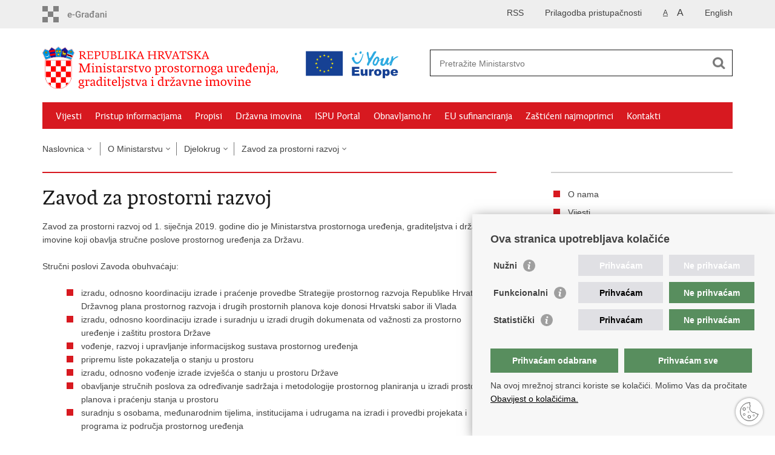

--- FILE ---
content_type: text/html; charset=utf-8
request_url: https://mpgi.gov.hr/o-ministarstvu/djelokrug-50/zavod-za-prostorni-razvoj-4276/4276
body_size: 6495
content:

<!DOCTYPE html>
<!--[if lt IE 7]>      <html class="no-js lt-ie9 lt-ie8 lt-ie7"> <![endif]-->
<!--[if IE 7]>         <html class="no-js lt-ie9 lt-ie8"> <![endif]-->
<!--[if IE 8]>         <html class="no-js lt-ie9"> <![endif]-->
<!--[if gt IE 8]><!--> <html class="no-js"> <!--<![endif]-->
    <head>
    
		<link rel="stylesheet" href="/Content/gd-cookie.css" media="all">
		<script src="/Scripts/gd-cookie.js"></script>
    
        <meta charset="utf-8" />
		
        <title>Ministarstvo prostornoga uređenja, graditeljstva i državne imovine - Zavod za prostorni razvoj</title>
		
        <meta name="keywords" content="" />
        
        <meta name="viewport" content="width=device-width, initial-scale=1.0, maximum-scale=1.0, minimum-scale=1.0, user-scalable=no" />
		<link rel="shortcut icon" type="image/x-icon" href="/favicons/favicon_vlada.ico" />
		
		<meta property="og:title" content="Zavod za prostorni razvoj" />
		<meta property="og:type" content="website" />
		<meta property="og:site_name" content="mpgi.gov.hr"/>
		<meta name="twitter:card" content="summary" />
		<meta name="twitter:site" content="@VladaRH" />
		<meta name="twitter:title" content="Zavod za prostorni razvoj" />
		
	    <meta property="og:image" content="https://mpgi.gov.hr/img/govhr_logo.png" />	
	    <meta name="twitter:image" content="https://mpgi.gov.hr/img/govhr_logo.png" />
	    
		 <script>
        	var prefix='/';
			var ga_rqstid="4276";
        </script>
        
        <link rel="stylesheet" href="/css/normalize.css" />
        <link rel="stylesheet" href="/css/main.css" />
		<link rel="stylesheet" href="/fonts/fonts.css" />
		<link rel="stylesheet" href="/css/jquery-ui-1.9.2.custom.css" />
        <link rel="stylesheet" href="/css/default.css" />
        <link rel="stylesheet" href="/css/stil_mu.css" /> 
		<link rel="stylesheet" href="/css/refineslide.css" />
		<link rel="stylesheet" href="/fancybox/jquery.fancybox-1.3.4.css" />
		<link rel="stylesheet" href="/player/mediaelementplayer.min.css" />
		<link rel="stylesheet" href="/css/owl.carusel.css" />
		
        
        <script>
        var lng="";
        </script>
        
        
        <script type="text/javascript" src="/Scripts/js?v=xd3Tu5oUanYwrU2RKaDNetX8YVQNz3F8Qoz2LmqKea81"></script>
        
       
		<!-- Global site tag (gtag.js) - Google Analytics -->
		<script async src="https://www.googletagmanager.com/gtag/js?id=G-NFMVXS9Q4L"></script>
		<script>
		  window.dataLayer = window.dataLayer || [];
		  function gtag(){dataLayer.push(arguments);}
		  gtag('js', new Date());
		
		  gtag('config', 'G-NFMVXS9Q4L');
		</script>

		

</script>
    </head>
    <body>
    	<div id="skiptocontent">
			<a href="#content" class="element-invisible element-focusable">Preskoči na glavni sadržaj</a>
		</div>
		
			
		<!-- <div class="beta-outer">
			<div class="beta-inner">-->
               
	 <!--	</div>
		 </div> -->
			
		
    	
		<header>
			<div class="head_nav">
				<div class="center">
					<a href="https://gov.hr/" class="logoSmall" title="e-Građani"> </a>
                    <ul class="head_social">
                        <li><a target="_blank" href="https://www.facebook.com/wwwvladahr" class="fb_icon" title="Facebook Vlade RH"> </a></li>
                        <li><a target="_blank" href="https://twitter.com/VladaRH" class="tw_icon" title="Twitter Vlade RH"> </a></li>
                        <li><a target="_blank" href="https://www.youtube.com/user/wwwvladahr" class="yt_icon" title="Youtube kanal Vlade RH"> </a></li>
                    </ul>
                    <div class="lang_select">
                        <select name="">
                            <option value="">Odaberite jezik</option>
                            <option value="">Hrvatski</option>
                            <option value="">English</option>
                        </select>
                    </div>
                    
                    
                    
                    
                    
                    	
	                    <ul class="languages">
	                        
	                        	<li><a href="/en">English</a></li>	
	                        
	                    </ul>
                    	
                    
                    
                    
                     <ul class="textSize">
                    	
                        <li class="txt_size_1"><a href="?big=0" class="active" title="Najmanja veličina teksta" tabindex="-1000">A</a></li>
                        <li class="txt_size_3"><a href="?big=1" title="Najveća veličina teksta" tabindex="-1000">A</a></li>
                        
                    </ul>
                    <ul class="impaired">
                    	
                    		<li><a href="?impaired=1" title="Prilagodba pristupačnosti" tabindex="-1000">Prilagodba pristupačnosti</a></li>
                    	
                       
                    </ul>
                    
	                    <ul>
	                    	<li><a href="/rss-8447/8447">RSS</a></li>
	                    </ul>
                    
				</div>
				<div class="clear"></div>
			</div>
			<div class="center">
				<div class="logo_search_content">
					<div class="logos-holder">
						<a href="/" class="logo" title="Naslovnica"></a>
						<a href="https://europa.eu/youreurope/index.htm" target="_blank" class="europe-logo"" class="logo" %></a>
					</div>
					
					<!--
					
					<a href="tel:08000017" class="header_call">
						Call centar za obnovu
							<span>0800 0017</span>
					</a>
					
					-->
					
					<div class="topnav_icon"><a href="javascript:;" id="show_menu" title="Izbornik">&nbsp;</a></div> 
					<div class="search">
						<form action="/rezultati-pretrazivanja/49" method="GET" role="search">
							<input type="search" name="pojam" id="pojam" class="search_input" placeholder="Pretražite Ministarstvo" aria-label="Unesite pojam za pretraživanje" /><input type="submit" class="search_btn" value=" " id="btnPretrazi" aria-label="Pokreni pretraživanje"/>
						</form>
					</div>
				</div>
				<nav class="topnav" role="navigation" aria-label="glavna navigacija" id="menu">
					<div class="close" id="hide_menu"> </div>
					<ul>
                        <li><a  href='/vijesti-8/8'>Vijesti</a></li><li><a  href='/pristup-informacijama-16/16'>Pristup informacijama</a></li><li><a  href='/propisi/85'>Propisi</a></li><li><a  href='/drzavna-imovina-14353/14353'>Državna imovina</a></li><li><a  href='/ispu-portal/8994'>ISPU Portal</a></li><li><a  href='/obnavljamo-hr/15062'>Obnavljamo.hr</a></li><li><a  href='/eu-sufinanciranja/10524'>EU sufinanciranja</a></li><li><a  href='/zasticeni-najmoprimci-17583/17583'>Zaštićeni najmoprimci</a></li><li><a  href='/kontakti-93/93'>Kontakti</a></li>
					</ul>
					<div class="clear"></div>
				</nav>
			</div>
			<div class="clear"></div>
		</header>
		
			
		<div class="center">
		
			<div class="breadcrumbs">
				<ul>
				<li><a href="/" class="has_subs">Naslovnica</a>
					<div class="bc_drop">
						<ul>
                            <li><a  href='/vijesti-8/8'>Vijesti</a></li><li><a  href='/pristup-informacijama-16/16'>Pristup informacijama</a></li><li><a  href='/propisi/85'>Propisi</a></li><li><a  href='/drzavna-imovina-14353/14353'>Državna imovina</a></li><li><a  href='/ispu-portal/8994'>ISPU Portal</a></li><li><a  href='/obnavljamo-hr/15062'>Obnavljamo.hr</a></li><li><a  href='/eu-sufinanciranja/10524'>EU sufinanciranja</a></li><li><a  href='/zasticeni-najmoprimci-17583/17583'>Zaštićeni najmoprimci</a></li><li><a  href='/kontakti-93/93'>Kontakti</a></li>
						</ul>
					</div>
				</li> 
				<li><a href='/o-ministarstvu/15' class='has_subs'>O Ministarstvu</a><div class='bc_drop'><ul><li><a href='/o-ministarstvu/djelokrug-50/50'>Djelokrug</a><li><li><a href='/o-ministarstvu/o-ministru-51/51'> O ministru</a><li><li><a href='/o-ministarstvu/informirajte-se-52/52'>Informirajte se</a><li></ul></div></li><li><a href='/o-ministarstvu/djelokrug-50/50' class='has_subs'>Djelokrug</a><div class='bc_drop'><ul><li><a href='/o-ministarstvu/djelokrug-50/ustrojstvo-53/53'>Ustrojstvo</a><li><li><a href='/o-ministarstvu/djelokrug-50/kutak-za-medije/99'>Kutak za medije</a><li><li><a href='/o-ministarstvu/djelokrug-50/programi-stambenog-zbrinjavanja/8130'>Programi stambenog zbrinjavanja </a><li><li><a href='/o-ministarstvu/djelokrug-50/zaposljavanje-u-drzavnoj-sluzbi-8744/8744'>Zapošljavanje u državnoj službi</a><li><li><a href='/o-ministarstvu/djelokrug-50/upravljanje-dokumentarnim-gradivom/17837'>Upravljanje dokumentarnim gradivom</a><li></ul></div></li><li><a href='/o-ministarstvu/djelokrug-50/zavod-za-prostorni-razvoj-4276/4276' class='has_subs'>Zavod za prostorni razvoj</a><div class='bc_drop'><ul><li><a href='/o-ministarstvu/djelokrug-50/zavod-za-prostorni-razvoj-4276/o-nama-9121/9121'>O nama</a><li><li><a href='/o-ministarstvu/djelokrug-50/zavod-za-prostorni-razvoj-4276/vijesti-9180/9180'>Vijesti</a><li><li><a href='/o-ministarstvu/djelokrug-50/zavod-za-prostorni-razvoj-4276/zavodi-za-prostorno-uredjenje-zupanija-i-gradova/4350'>Zavodi za prostorno uređenje županija i gradova</a><li><li><a href='/o-ministarstvu/djelokrug-50/zavod-za-prostorni-razvoj-4276/publikacije-strucne-podloge-i-dogadjanja/4383'>Publikacije, stručne podloge i događanja</a><li><li><a href='/o-ministarstvu/djelokrug-50/zavod-za-prostorni-razvoj-4276/obavijesti-i-odluke-o-izradi-prostornih-planova/4349'>Obavijesti i Odluke o izradi prostornih planova</a><li><li><a href='/o-ministarstvu/djelokrug-50/zavod-za-prostorni-razvoj-4276/4276'>Prikaži više...</a><li></ul></div></li>
				
                </ul>
			</div>
			
		</div>

		<div class="center">
			

			<div class="content article_content" id="content" tabindex="-1" role="main">
			
			

				<div class="article_left ">
				
					<div class="article_info">
						<ul>
                            
						</ul>
					</div>
			
					<h1>Zavod za prostorni razvoj</h1>
					
					<div class="page_content">
						Zavod za prostorni razvoj od 1. siječnja 2019. godine dio je Ministarstva <span style="text-align:justify">prostornoga uređenja,&nbsp;</span>graditeljstva i državne imovine koji obavlja stručne poslove prostornog uređenja za Državu.<br>
<br>
Stručni poslovi Zavoda obuhvaćaju:<br>
&nbsp;
<ul style="margin-left: 40px;">
	<li>izradu, odnosno koordinaciju izrade i praćenje provedbe Strategije prostornog razvoja Republike Hrvatske, Državnog plana prostornog razvoja i drugih prostornih planova koje donosi Hrvatski sabor ili Vlada&nbsp;</li>
	<li>izradu, odnosno koordinaciju izrade i suradnju u izradi drugih dokumenata od važnosti za prostorno uređenje i zaštitu prostora Države</li>
	<li>vođenje, razvoj i upravljanje informacijskog sustava prostornog uređenja&nbsp;</li>
	<li>pripremu liste pokazatelja o stanju u prostoru&nbsp;</li>
	<li>izradu, odnosno vođenje izrade izvješća o stanju u prostoru Države&nbsp;</li>
	<li>obavljanje stručnih poslova za određivanje sadržaja i metodologije prostornog planiranja u izradi prostornih planova i praćenju stanja u prostoru&nbsp;</li>
	<li>suradnju s osobama, međunarodnim tijelima, institucijama i udrugama na izradi i provedbi projekata i programa iz područja prostornog uređenja&nbsp;</li>
	<li>sudjelovanje u provedbi međunarodnih obveza Republike Hrvatske iz područja prostornog uređenja&nbsp;</li>
	<li>osiguravanje uvjeta za pristup informacijama o prostoru, kojima raspolaže&nbsp;</li>
	<li>sudjelovanje u izradi sektorskih strategija, planova, studija i drugih dokumenata državne razine propisanih posebnim zakonima&nbsp;</li>
	<li>druge poslove u skladu sa Zakonom o prostornom uređenju i posebnim propisima.</li>
</ul>


                        
                        
                        
                        
                        
					</div>

						 
				</div>
				
				<div class="article_right">
					<ul class='desnimenu'><li><a href='/o-ministarstvu/djelokrug-50/zavod-za-prostorni-razvoj-4276/o-nama-9121/9121'>O nama</a></li><li><a href='/o-ministarstvu/djelokrug-50/zavod-za-prostorni-razvoj-4276/vijesti-9180/9180'>Vijesti</a></li><li><a href='/o-ministarstvu/djelokrug-50/zavod-za-prostorni-razvoj-4276/zavodi-za-prostorno-uredjenje-zupanija-i-gradova/4350'>Zavodi za prostorno uređenje županija i gradova</a></li><li><a href='/o-ministarstvu/djelokrug-50/zavod-za-prostorni-razvoj-4276/publikacije-strucne-podloge-i-dogadjanja/4383'>Publikacije, stručne podloge i događanja</a></li><li><a href='/o-ministarstvu/djelokrug-50/zavod-za-prostorni-razvoj-4276/obavijesti-i-odluke-o-izradi-prostornih-planova/4349'>Obavijesti i Odluke o izradi prostornih planova</a></li><li><a href='/o-ministarstvu/djelokrug-50/zavod-za-prostorni-razvoj-4276/dostava-izvjesca-o-stanju-u-prostoru/17011'>Dostava Izvješća o stanju u prostoru </a></li><li><a href='/o-ministarstvu/djelokrug-50/zavod-za-prostorni-razvoj-4276/kontakti-4795/4795'>Kontakti</a></li><li><a href='/o-ministarstvu/djelokrug-50/zavod-za-prostorni-razvoj-4276/korisne-poveznice-9186/9186'>Korisne poveznice</a></li><li><a href='/o-ministarstvu/djelokrug-50/zavod-za-prostorni-razvoj-4276/medjunarodna-suradnja-13936/13936'>Međunarodna suradnja</a></li></ul>
					
					<div class='more_themes_box'>
<h2>Možda vas zanima i...</h2>
<ul>
<li><a href='/vijesti-8/odrzan-simpozij-voda-u-urbanom-krajobrazu/10396'>Održan Simpozij „Voda u urbanom krajobrazu“ </a></li><li><a href='/vijesti-8/u-ljubljani-odrzana-konferencija-all-landscapes-count/5539'>U Ljubljani održana konferencija "All landscapes count!"</a></li><li><a href='/vijesti-8/odrzana-europska-konferencija-o-arhitektonskim-politikama/7399'>Održana Europska konferencija o arhitektonskim politikama</a></li>
</ul>
</div>

					
					
					<div class="social_box">
						<ul> 
						<li><a href="/print.aspx?id=4276&amp;url=print&amp;page=1"><span class="print_icon"></span>Ispiši stranicu</a></li>
						<li><a href="http://www.facebook.com/sharer.php?u=https://template.gov.hr/o-ministarstvu/djelokrug-50/zavod-za-prostorni-razvoj-4276/4276"><span class="fb_icon"></span>Podijeli na Facebooku</a></li>
						<li><a href="http://twitter.com/share?text=Zavod za prostorni razvoj&amp;url=https://template.gov.hr/o-ministarstvu/djelokrug-50/zavod-za-prostorni-razvoj-4276/4276"><span class="tw_icon"></span>Podijeli na Twitteru</a></li>
						</ul>
					</div>
				 	
				</div>
				
				<div class="clear"> </div> 
				
			</div>	
			
		</div>	

		<div class="space_44"> </div>

		

		<footer class="footer">

			<div class="center">
				<div class='footer_col1'><h2>e-Građani</h2><nav><ul>
	<li><a href="https://ispu.mgipu.hr/">ISPU&nbsp;geoportal</a></li>
	<li><a href="https://edozvola.gov.hr/">e-Dozvola</a></li>
	<li><a href="https://egd.mpgi.hr">e-Građevinski dnevnik</a></li>
	<li><a href="https://eobnova.gov.hr">e-Obnova</a></li>
	<li><a href="https://pretinac.gov.hr/KorisnickiPretinac/eGradani.html" target="_blank">e-Građani</a></li>
	<li><a href="https://savjetovanja.gov.hr/">e-Savjetovanja</a></li>
	<li><a href="https://data.gov.hr/">Portal otvorenih podataka</a></li>
	<li><a href="https://oss.uredjenazemlja.hr/private/login?returnUrl=%2Fprivate">OSS - jedinstveno poslužno&nbsp;mjesto</a>&nbsp;</li>
</ul>
</nav></div><div class='footer_col2'><h2>Adresar</h2><nav><ul>
	<li><a href="https://mpgi.gov.hr/UserDocsImages/8584" target="_blank">Upravni odjeli za izdavanje dozvola za gradnju</a></li>
	<li><a href="https://gov.hr/hr/e-vlada/18">Ministarstva i državna tijela</a></li>
	<li><a href="https://dozvola.mgipu.hr/projektanti" target="_blank">Popis ovlaštenih osoba za izradu projekata</a></li>
	<li><a href="https://dozvola.mgipu.hr/javnopravna-tijela" target="_blank">Javnopravna tijela koja izdaju posebne uvjete</a></li>
	<li><a href="https://mpgi.gov.hr/UserDocsImages/4350">Zavodi za prostorno uređenje županija i gradova</a></li>
	<li><a href="http://www.digured.hr/" target="_blank">Središnji katalog službenih dokumenata RH</a>&nbsp;</li>
	<li><a href="https://mpgi.gov.hr/o-ministarstvu-15/djelokrug/gradjevinska-inspekcija/3341">Državni inspektorat - građevinska inspekcija</a></li>
	<li><a href="https://mpgi.gov.hr/UserDocsImages/86">AZONIZ</a></li>
</ul>
</nav></div><div class='footer_col3'><h2>Važne poveznice</h2><nav><ul>
	<li><a href="https://vlada.gov.hr/">Vlada Republike Hrvatske</a></li>
	<li><a href="https://mpgi.gov.hr/UserDocsImages/4282">Zavod za prostorni razvoj</a></li>
	<li><a href="http://apn.hr/">Agencija za pravni promet i posredovanje nekretninama</a></li>
	<li><a href="https://dgu.gov.hr/">Državna geodetska uprava</a>&nbsp;</li>
	<li><a href="http://www.fzoeu.hr/">Fond za zaštitu okoliša i energetsku učinkovitost</a></li>
	<li><a href="http://www.cerp.hr/">Centar za restrukturiranje i prodaju (CERP)</a></li>
	<li><a href="http://www.hr-nekretnine.hr/">Državne nekretnine d.o.o.</a>&nbsp;</li>
</ul>
</nav></div>
			</div>

			<div class="clear"></div>

		</footer>

		

        <footer class="footer_gov">
		
			<div class="center">
			
				<div class="footer_vrh">
					<a href="javascript:;" onClick="$('html, body').animate({ scrollTop: 0 }, 'slow');">Povratak na vrh</a>
				</div>
			
				<div class="footer_cp">

				
					Copyright &copy; 2026 Ministarstvo prostornoga uređenja, graditeljstva i državne imovine. <br/><a href="/uvjeti-koristenja/76">Uvjeti korištenja</a>.
                    <a href="/izjava-o-pristupacnosti/11122">Izjava o pristupačnosti</a>.
			
			
				</div>
				
				<div class="footer_col4">
					<nav>
						<ul>
						<li><a target="_blank" href="https://www.facebook.com/profile.php?id=61573049285046" title="Facebook"><span class="fb_icon"></span></a></li>
						<li><a target="_blank" href="https://x.com/mpgi_hr" title="Twitter"><span class="tw_icon"></span></a></li>
						<li><a target="_blank" href="https://www.youtube.com/channel/UCTjfb9jNDRJuF07hs4N6EDg" title="YouTube"><span class="yt_icon"></span></a></li>
						<li><a target="_blank" href="https://www.flickr.com/photos/wwwvladahr" title="Flickr"><span class="fc_icon"></span></a></li>
						<!--<li><a target="_blank" href="https://www.scribd.com/Vlada_RH" title="Scribd"><span class="sc_icon"></span></a></li>-->
						<li><a target="_blank" href="https://www.instagram.com/mpgi.hr/" title="Instagram"><span class="in_icon"></span></a></li>
                        <li><a target="_blank" href="https://www.linkedin.com/company/vlada-republike-hrvatske" title="Linkedin"><span class="li_icon"></span></a></li>
						</ul> 
					</nav>
				</div>
				
			</div>
			
			<div class="clear"></div>
			
		</footer>	
		
    </body>
</html>


--- FILE ---
content_type: image/svg+xml
request_url: https://mpgi.gov.hr/img/color_red_logo_HR.svg
body_size: 51416
content:
<svg xmlns="http://www.w3.org/2000/svg" width="761.806" height="137.172" viewBox="0 0 761.806 137.172"><g transform="translate(-1586.142 -2519.828)"><path d="M12.692,0l.076-1.482C9.5-1.672,8.55-2.014,8.55-4.446v-6.422h2.812A84.177,84.177,0,0,0,20.216-.646a5.363,5.363,0,0,0,3.5,1.52A2.361,2.361,0,0,0,26.22-1.254c-1.1-.038-2.964-1.292-4.864-3.154-1.216-1.216-4.56-4.9-6.5-7.182,3.344-.3,6.574-2.66,6.574-6.84,0-3.876-2.85-6.5-7.98-6.5H1.1l-.076,1.482c3.648.38,4.142.57,4.142,2.964V-4.864c0,2.47,0,3-2.622,3.382L2.47,0ZM8.55-22.914h3.876c3.876,0,5.434,1.976,5.434,4.864,0,3.876-2.964,5.244-6.422,5.244H8.55Zm38.8,16.15-1.482.114c-.418,3.42-2.128,4.636-4.6,4.636H37.2c-1.938,0-3.04-.418-3.04-2.394v-7.144h10.6l.152-2.014H34.162v-9.348h5.89c2.546,0,4.1,1.064,4.522,4.636l1.482-.114v-6.536H26.714l-.076,1.482c3.192.342,4.142.532,4.142,2.242V-3.648c0,1.444-.532,1.9-2.584,2.166L28.12,0H47.348Zm2.736-18.164-.076,1.482c3.42.38,4.142.57,4.142,2.584v16c0,2.47,0,3-2.622,3.382L51.452,0H62.814l.076-1.482c-4.332-.19-5.358-.532-5.358-2.964V-9.728c1.406.038,4.066.038,4.256.038,5.168,0,8.968-2.736,8.968-7.9,0-5.054-3.686-7.334-8.854-7.334Zm7.448,2.014h3.306c3.838,0,6.27,1.52,6.27,5.586,0,3.838-2.242,5.662-6.042,5.662H57.532Zm31.73-2.014-.076,1.482c4.256.266,5.054.646,5.054,3.078V-9.234c0,4.978-2.166,7.6-7.03,7.6-4.56,0-7.372-2.318-7.372-7.22v-11.59c0-2.47.836-2.7,3.382-3l.076-1.482H73.188l-.076,1.482c2.812.342,3.306.57,3.306,2.584V-8.056C76.418-.988,82.346.38,86.526.38c5.092,0,9.842-1.976,9.956-9.2l.152-11.818c.038-1.9.684-2.546,3-2.812l.076-1.482Zm12.844,0-.076,1.482c3.42.38,4.142.57,4.142,2.584v16.8c0,1.786-.342,2.28-2.622,2.584L103.474,0h10.374c6.8,0,9.5-2.964,9.5-6.84,0-4.978-4.408-6.232-6.612-6.574v-.152A6.144,6.144,0,0,0,121.22-19.3c0-3.914-3.534-5.624-7.752-5.624Zm10.678,12.92c4.75,0,6.916,2.166,6.916,5.168,0,3.23-2.318,4.826-5.928,4.826h-.456c-2.2,0-3.762-.114-3.762-2.166v-7.828Zm-.456-10.906c3.382,0,5.206,1.71,5.206,4.522,0,2.964-2.09,4.484-4.826,4.484h-3.154v-9.006Zm13.49-2.014-.076,1.482c3.382.38,4.028.532,4.028,2.432V-3.762c0,1.406-.532,2.014-2.584,2.28L127.11,0h18.582V-7.828l-1.482.114c-.418,3.686-.988,5.7-4.484,5.7H137.1c-2.812,0-3.952-.228-3.952-2.432V-20.14c0-2.394.722-3,4.18-3.306l.076-1.482ZM159.448,0l.076-1.482c-3.648-.38-4.218-.532-4.218-2.964V-20.064c0-2.812.38-3.078,3.04-3.382l.076-1.482H147.858l-.076,1.482c3.572.38,4.142.532,4.142,2.888V-4.712c0,2.356-.076,2.888-2.622,3.23L149.226,0ZM173.2,0l.076-1.482c-3.648-.38-4.142-.532-4.142-2.964v-7.41h2.622l7.334,8.322a1.966,1.966,0,0,1,.646,1.14c0,.494-.608.8-2.09.912L177.574,0h9.5l.114-1.482c-1.444-.19-2.28-.532-4.256-2.774l-8.55-9.652,6.194-6.194c1.976-2.014,3.04-3,5.472-3.344l.114-1.482H177l-.114,1.482c1.71.152,2.432.494,2.432,1.1,0,.456-.418,1.064-1.14,1.824L171.8-13.832h-2.66v-6.232c0-2.812.38-3.078,3.04-3.382l.076-1.482H161.69l-.076,1.482c3.572.38,4.142.532,4.142,2.888V-4.864c0,2.47,0,3-2.622,3.382L163.058,0Zm23.56,0,.114-1.482C194.028-1.672,193-1.938,193-3a5.136,5.136,0,0,1,.38-1.52l1.33-3.762h9.69l1.52,3.8a5.121,5.121,0,0,1,.456,1.634c0,.95-.95,1.216-3.42,1.368L202.844,0h9.69l.152-1.482c-1.6-.152-2.128-.76-3.192-3.42l-8.17-20.216L198.93-25,190.684-3.99c-.722,1.824-1.292,2.394-2.85,2.508L187.682,0Zm2.508-20.976h.152l4.256,10.83H195.4Zm41.952-3.952-.076,1.482c3.61.38,4.18.532,4.18,2.888v6.84H230.394V-20.14c0-2.774.418-3,3.04-3.306l.076-1.482H222.946l-.076,1.482c3.42.38,4.142.57,4.142,2.584v16.8c0,1.786-.342,2.28-2.622,2.584L224.314,0h10.222l.076-1.482c-3.648-.38-4.218-.494-4.218-2.964v-7.3h14.934v7.676c0,1.786-.342,2.28-2.622,2.584L242.63,0h10.222l.076-1.482c-3.458-.342-4.218-.494-4.218-2.622V-20.558c0-2.318.532-2.584,3.04-2.888l.076-1.482ZM266.684,0l.076-1.482c-3.268-.19-4.218-.532-4.218-2.964v-6.422h2.812A84.178,84.178,0,0,0,274.208-.646a5.363,5.363,0,0,0,3.5,1.52,2.361,2.361,0,0,0,2.508-2.128c-1.1-.038-2.964-1.292-4.864-3.154-1.216-1.216-4.56-4.9-6.5-7.182,3.344-.3,6.574-2.66,6.574-6.84,0-3.876-2.85-6.5-7.98-6.5h-12.35l-.076,1.482c3.648.38,4.142.57,4.142,2.964V-4.864c0,2.47,0,3-2.622,3.382L256.462,0Zm-4.142-22.914h3.876c3.876,0,5.434,1.976,5.434,4.864,0,3.876-2.964,5.244-6.422,5.244h-2.888Zm31.73-2.014-.114,1.482c3.5.228,4.332.608,3.724,2.432l-5.928,16.8H291.8L284.962-20.9a3.359,3.359,0,0,1-.3-1.178c0-.912.95-1.178,3.534-1.368l.114-1.482h-9.728l-.114,1.482c1.6.152,2.09.8,3.154,3.42L289.9.19l2.356-.114L300.352-20.9c.722-1.862,1.292-2.394,2.85-2.546l.114-1.482ZM310.878,0l.114-1.482c-2.85-.19-3.876-.456-3.876-1.52a5.136,5.136,0,0,1,.38-1.52l1.33-3.762h9.69l1.52,3.8a5.121,5.121,0,0,1,.456,1.634c0,.95-.95,1.216-3.42,1.368L316.958,0h9.69l.152-1.482c-1.6-.152-2.128-.76-3.192-3.42l-8.17-20.216L313.044-25,304.8-3.99c-.722,1.824-1.292,2.394-2.85,2.508L301.8,0Zm2.508-20.976h.152l4.256,10.83H309.51ZM344.432,0l.076-1.482c-4.446-.19-4.978-.532-4.978-2.964V-22.914H342.8c3.116,0,3.914,1.786,4.294,5.4l1.482-.114v-7.3H326.99v7.448l1.482-.076c.38-3.686,1.216-5.358,4.446-5.358h3.23v18.43c0,2.166-.76,2.7-4.484,3L331.588,0Zm14.554.38c6.194,0,10.032-2.242,10.032-7.03,0-4.94-4.218-6.346-7.9-7.828-2.964-1.178-5.51-2.128-5.51-5.054,0-2.014,1.254-3.762,5.13-3.762,3.5,0,4.712,1.368,5.168,5.586l1.52-.152v-6.612a21.967,21.967,0,0,0-5.966-.836c-6.954,0-9.386,3.192-9.386,6.726,0,4.636,3.952,5.738,7.714,7.22,2.964,1.14,5.7,2.28,5.7,5.434,0,2.812-2.128,4.294-6.156,4.294-3.8,0-5.282-1.254-5.738-5.662l-1.482.114V-.418A28.674,28.674,0,0,0,358.986.38ZM383.42,0l.076-1.482c-3.648-.38-4.142-.532-4.142-2.964v-7.41h2.622l7.334,8.322a1.966,1.966,0,0,1,.646,1.14c0,.494-.608.8-2.09.912L387.79,0h9.5l.114-1.482c-1.444-.19-2.28-.532-4.256-2.774l-8.55-9.652,6.194-6.194c1.976-2.014,3.04-3,5.472-3.344l.114-1.482H387.22l-.114,1.482c1.71.152,2.432.494,2.432,1.1,0,.456-.418,1.064-1.14,1.824l-6.384,6.688h-2.66v-6.232c0-2.812.38-3.078,3.04-3.382l.076-1.482H371.906l-.076,1.482c3.572.38,4.142.532,4.142,2.888V-4.864c0,2.47,0,3-2.622,3.382L373.274,0Zm23.56,0,.114-1.482c-2.85-.19-3.876-.456-3.876-1.52a5.136,5.136,0,0,1,.38-1.52l1.33-3.762h9.69l1.52,3.8a5.121,5.121,0,0,1,.456,1.634c0,.95-.95,1.216-3.42,1.368L413.06,0h9.69l.152-1.482c-1.6-.152-2.128-.76-3.192-3.42l-8.17-20.216L409.146-25,400.9-3.99c-.722,1.824-1.292,2.394-2.85,2.508L397.9,0Zm2.508-20.976h.152l4.256,10.83h-8.284Z" transform="translate(1703 2560)" fill="red"/><path d="M39.99,42l.086-1.677c-3.225-.215-3.956-.559-3.956-3.4l-.086-18.189c0-1.849.3-3.053,3.7-3.268l.086-1.677h-8.6L21.5,36.969h-.172L11.051,13.792H1.677l-.086,1.677c3.784.387,4.429,1.333,4.386,3.44L5.59,36.5c-.043,2.881-1.118,3.655-3.354,3.827L2.15,42H13.8l.086-1.677c-4.945-.172-5.547-.6-5.5-3.354L8.6,18.35h.172L19.393,42.258l2.408-.086L31.992,18.479h.172L32.25,37.1c0,2.279-.946,3.053-4.343,3.225L27.778,42Zm3.956,0h9.245l.086-1.505c-3.268-.3-3.44-.6-3.44-3.225V21.833l-7.181.43-.086,1.505c3.225.3,3.7.989,3.7,3.311v9.5c0,2.967-.129,3.741-2.236,3.913Zm2.107-27.047a2.2,2.2,0,0,0,2.236,2.279,2.3,2.3,0,0,0,.129-4.6A2.376,2.376,0,0,0,46.053,14.953ZM65.317,42l.086-1.505c-3.053-.3-3.44-.6-3.44-2.838v-11.7a8.758,8.758,0,0,1,4.73-1.376c2.967,0,4.73,1.2,4.73,5.074l-.043,7.009c0,3.1-.3,3.7-2.193,3.827L69.1,42h9.245l.086-1.505c-3.053-.258-3.483-.516-3.483-3.182l.043-9.245a6.036,6.036,0,0,0-6.407-6.45,7.443,7.443,0,0,0-6.751,4.042V21.833l-7.052.43L54.7,23.768c3.225.3,3.7,1.075,3.7,3.44V37.227c0,2.408-.3,3.139-2.236,3.268L56.072,42Zm15.566,0h9.245l.086-1.505c-3.268-.3-3.44-.6-3.44-3.225V21.833l-7.181.43-.086,1.505c3.225.3,3.7.989,3.7,3.311v9.5c0,2.967-.129,3.741-2.236,3.913ZM82.99,14.953a2.2,2.2,0,0,0,2.236,2.279,2.3,2.3,0,0,0,.129-4.6A2.376,2.376,0,0,0,82.99,14.953ZM99.158,40.194c-2.8,0-4.257-1.075-4.558-4.3l-1.5.043V41.4a21.463,21.463,0,0,0,6.321.946c5.375,0,8.127-2.236,8.127-6.063,0-7.439-11.18-5.117-11.18-9.5,0-1.677,1.505-3.01,4.171-3.01,2.752,0,4.171,1.075,4.515,4.3l1.5-.086V22.607a18.872,18.872,0,0,0-5.934-.989c-4.171,0-7.654,1.935-7.654,5.805,0,7.009,11.18,4.644,11.18,9.417C104.146,38.818,102.6,40.194,99.158,40.194Zm23.349-16.125c.645,0,.817-1.376.774-2.107h-6.536V17.92h-.6l-5.762,5.418v.86h2.8l-.043,13.631c0,3.483,2.666,4.558,5.246,4.558,3.053,0,5.332-1.548,5.418-3.526a8.148,8.148,0,0,1-3.741.9c-2.064,0-3.354-.817-3.354-3.053l.043-12.642Zm7.482,4.429a5.666,5.666,0,0,1-.473-1.978c0-2.107,2.021-2.752,3.44-2.752,2.494,0,3.784,1.72,3.7,4.644l-.086,3.268c-6.751.774-10.793,2.236-10.793,6.106,0,2.924,2.021,4.644,5.074,4.644a5.963,5.963,0,0,0,5.719-4.171c.043,2.365.817,4.128,3.225,4.128,1.075,0,3.01-.645,2.752-2.623-1.806.3-2.537-.172-2.537-1.763l.129-10.492c.043-4.6-3.354-5.891-6.751-5.891-4.472,0-7.1,2.537-7.1,4.73a2.2,2.2,0,0,0,2.279,2.408A4.52,4.52,0,0,0,129.989,28.5Zm2.58,11.223c-1.763,0-2.967-.86-2.967-2.537,0-3.053,3.827-3.354,6.923-3.87l-.043,2.408.043,2.322A5.32,5.32,0,0,1,132.569,39.721ZM156,42l.086-1.505c-3.87-.215-4.515-.559-4.515-2.838v-11.4a5.552,5.552,0,0,1,3.569-1.634c1.72,0,2.451.774,2.752,4.042l1.505-.129.043-6.751a7.451,7.451,0,0,0-1.591-.172c-2.623,0-4.73.645-6.364,4.343V21.833l-6.88.43-.086,1.505c3.354.3,3.526,1.118,3.526,3.612V36.8c0,2.795-.215,3.569-2.193,3.7L145.77,42Zm12.9-1.806c-2.795,0-4.257-1.075-4.558-4.3l-1.5.043V41.4a21.463,21.463,0,0,0,6.321.946c5.375,0,8.127-2.236,8.127-6.063,0-7.439-11.18-5.117-11.18-9.5,0-1.677,1.505-3.01,4.171-3.01,2.752,0,4.171,1.075,4.515,4.3l1.505-.086V22.607a18.872,18.872,0,0,0-5.934-.989c-4.171,0-7.654,1.935-7.654,5.805,0,7.009,11.18,4.644,11.18,9.417C173.892,38.818,172.344,40.194,168.9,40.194Zm23.349-16.125c.645,0,.817-1.376.774-2.107h-6.536V17.92h-.6l-5.762,5.418v.86h2.795l-.043,13.631c0,3.483,2.666,4.558,5.246,4.558,3.053,0,5.332-1.548,5.418-3.526a8.148,8.148,0,0,1-3.741.9c-2.064,0-3.354-.817-3.354-3.053l.043-12.642Zm2.15-2.107-.086,1.5c1.548.129,1.849.559,3.182,3.956l5.719,14.749L206.443,42l5.375-15.007c.9-2.451,1.2-3.4,2.709-3.526l.043-1.5h-7.525l-.086,1.5c2.107.172,2.924.344,2.924,1.376a6.7,6.7,0,0,1-.387,1.849l-3.87,11.567h-.172l-4.472-11.653a6.247,6.247,0,0,1-.473-1.892c0-.86.645-1.075,2.236-1.247l.086-1.5Zm31.261,1.849c3.87,0,5.719,3.268,5.719,8.256,0,4.773-1.806,8.17-5.5,8.17-3.87,0-5.676-3.526-5.676-8.471C220.2,26.907,222.052,23.811,225.664,23.811Zm0,18.619c6.364,0,9.5-4.9,9.5-10.75,0-6.192-3.569-10.062-9.159-10.062-6.278,0-9.589,5.117-9.589,10.879S219.644,42.43,225.664,42.43Zm33.368,7.912.086-1.5c-4.3-.258-4.773-.645-4.773-3.44V42.129a19.322,19.322,0,0,0,3.139.258c6.063,0,10.664-3.44,10.664-10.922,0-6.02-3.01-9.847-7.611-9.847a7.112,7.112,0,0,0-6.278,3.7l.043-3.483-7.138.43-.086,1.505c3.01.3,3.7.989,3.7,3.01v18.4c0,2.752-.215,3.483-2.236,3.655l-.086,1.5Zm-.817-10.062a8.036,8.036,0,0,1-3.87-.989V25.617a9.374,9.374,0,0,1,4.343-1.075c3.913,0,5.719,2.752,5.719,7.31C264.407,35.98,262.945,40.28,258.215,40.28ZM282.338,42l.086-1.505c-3.87-.215-4.515-.559-4.515-2.838v-11.4a5.552,5.552,0,0,1,3.569-1.634c1.72,0,2.451.774,2.752,4.042l1.505-.129.043-6.751a7.451,7.451,0,0,0-1.591-.172c-2.623,0-4.73.645-6.364,4.343V21.833l-6.88.43-.086,1.505c3.354.3,3.526,1.118,3.526,3.612V36.8c0,2.795-.215,3.569-2.193,3.7L272.1,42Zm15.609-18.189c3.87,0,5.719,3.268,5.719,8.256,0,4.773-1.806,8.17-5.5,8.17-3.87,0-5.676-3.526-5.676-8.471C292.486,26.907,294.335,23.811,297.947,23.811Zm0,18.619c6.364,0,9.5-4.9,9.5-10.75,0-6.192-3.569-10.062-9.159-10.062-6.278,0-9.589,5.117-9.589,10.879S291.927,42.43,297.947,42.43Zm19.565-2.236c-2.8,0-4.257-1.075-4.558-4.3l-1.505.043V41.4a21.463,21.463,0,0,0,6.321.946c5.375,0,8.127-2.236,8.127-6.063,0-7.439-11.18-5.117-11.18-9.5,0-1.677,1.505-3.01,4.171-3.01,2.752,0,4.171,1.075,4.515,4.3l1.505-.086V22.607a18.872,18.872,0,0,0-5.934-.989c-4.171,0-7.654,1.935-7.654,5.805,0,7.009,11.18,4.644,11.18,9.417C322.5,38.818,320.952,40.194,317.512,40.194Zm23.349-16.125c.645,0,.817-1.376.774-2.107H335.1V17.92h-.6l-5.762,5.418v.86h2.795l-.043,13.631c0,3.483,2.666,4.558,5.246,4.558,3.053,0,5.332-1.548,5.418-3.526a8.147,8.147,0,0,1-3.741.9c-2.064,0-3.354-.817-3.354-3.053l.043-12.642Zm12.642-.258c3.87,0,5.719,3.268,5.719,8.256,0,4.773-1.806,8.17-5.5,8.17-3.87,0-5.676-3.526-5.676-8.471C348.042,26.907,349.891,23.811,353.5,23.811Zm0,18.619c6.364,0,9.5-4.9,9.5-10.75,0-6.192-3.569-10.062-9.159-10.062-6.278,0-9.589,5.117-9.589,10.879S347.483,42.43,353.5,42.43Zm23.65-.43.086-1.505c-3.87-.215-4.515-.559-4.515-2.838v-11.4a5.552,5.552,0,0,1,3.569-1.634c1.72,0,2.451.774,2.752,4.042l1.505-.129.043-6.751A7.451,7.451,0,0,0,379,21.618c-2.623,0-4.73.645-6.364,4.343V21.833l-6.88.43-.086,1.505c3.354.3,3.526,1.118,3.526,3.612V36.8c0,2.795-.215,3.569-2.193,3.7L366.919,42Zm16,0,.086-1.505c-3.053-.3-3.44-.6-3.44-2.838v-11.7a8.757,8.757,0,0,1,4.73-1.376c2.967,0,4.73,1.2,4.73,5.074l-.043,7.009c0,3.1-.3,3.7-2.193,3.827L396.933,42h9.245l.086-1.505c-3.053-.258-3.483-.516-3.483-3.182l.043-9.245a6.036,6.036,0,0,0-6.407-6.45,7.443,7.443,0,0,0-6.751,4.042V21.833l-7.052.43-.086,1.505c3.225.3,3.7,1.075,3.7,3.44V37.227c0,2.408-.3,3.139-2.236,3.268L383.9,42Zm24.424-18.189c3.87,0,5.719,3.268,5.719,8.256,0,4.773-1.806,8.17-5.5,8.17-3.87,0-5.676-3.526-5.676-8.471C412.112,26.907,413.961,23.811,417.573,23.811Zm0,18.619c6.364,0,9.5-4.9,9.5-10.75,0-6.192-3.569-10.062-9.159-10.062-6.278,0-9.589,5.117-9.589,10.879S411.553,42.43,417.573,42.43ZM446,28.713A6.63,6.63,0,0,0,443.8,23.6l4.386.6V21.747l-7.138.344a9.569,9.569,0,0,0-2.838-.473,7.38,7.38,0,0,0-7.525,7.439,6.811,6.811,0,0,0,6.622,6.966c-2.365.688-4.816,1.548-4.816,3.44,0,1.032.731,1.677,1.763,2.064-3.053.688-4.386,2.494-4.386,4.386,0,2.924,3.139,4.859,8.385,4.859,6.364,0,10.406-2.752,10.406-6.966,0-3.225-2.408-4.429-6.407-4.687-2.58-.172-6.45-.043-6.45-1.247,0-.731,1.548-1.333,3.182-1.806A7.062,7.062,0,0,0,446,28.713Zm-7.74-5.074c2.623,0,4.257,1.892,4.257,5.246,0,3.182-1.462,5.074-4.085,5.074s-4.257-1.892-4.257-5.2C434.171,25.875,435.418,23.639,438.256,23.639Zm.817,18.576c4.042.215,6.278.344,6.278,2.58,0,2.021-1.935,3.827-6.192,3.827-3.741,0-6.063-1.376-6.063-3.741a4.056,4.056,0,0,1,1.591-3.225A23.981,23.981,0,0,0,439.073,42.215ZM455.284,28.5a5.666,5.666,0,0,1-.473-1.978c0-2.107,2.021-2.752,3.44-2.752,2.494,0,3.784,1.72,3.7,4.644l-.086,3.268c-6.751.774-10.793,2.236-10.793,6.106,0,2.924,2.021,4.644,5.074,4.644a5.963,5.963,0,0,0,5.719-4.171c.043,2.365.817,4.128,3.225,4.128,1.075,0,3.01-.645,2.752-2.623-1.806.3-2.537-.172-2.537-1.763l.129-10.492c.043-4.6-3.354-5.891-6.751-5.891-4.472,0-7.1,2.537-7.1,4.73a2.2,2.2,0,0,0,2.279,2.408A4.52,4.52,0,0,0,455.284,28.5Zm2.58,11.223c-1.763,0-2.967-.86-2.967-2.537,0-3.053,3.827-3.354,6.923-3.87l-.043,2.408.043,2.322A5.32,5.32,0,0,1,457.864,39.721Zm37.625,2.494,7.009-.43.086-1.462c-3.225-.258-3.655-1.161-3.655-3.7V21.833l-7.869.43-.086,1.505c3.526.3,4.386,1.032,4.386,3.225V38.13a9.789,9.789,0,0,1-4.988,1.333c-2.967,0-4.386-1.247-4.386-5.074l.043-12.556-7.009.43-.086,1.505c3.225.3,3.483.9,3.483,3.612v8.6c0,4.128,2.666,6.45,6.278,6.45a7.554,7.554,0,0,0,6.794-4ZM515.441,42l.086-1.505c-3.87-.215-4.515-.559-4.515-2.838v-11.4a5.552,5.552,0,0,1,3.569-1.634c1.72,0,2.451.774,2.752,4.042l1.5-.129.043-6.751a7.451,7.451,0,0,0-1.591-.172c-2.623,0-4.73.645-6.364,4.343V21.833l-6.88.43-.086,1.505c3.354.3,3.526,1.118,3.526,3.612V36.8c0,2.795-.215,3.569-2.193,3.7L505.207,42Zm23.091-9.718v-1.72c0-3.7-1.677-8.944-7.912-8.944-5.848,0-8.815,5.246-8.815,10.707,0,6.622,3.784,10.062,9.331,10.062,2.795,0,6.45-.9,6.88-4a13.744,13.744,0,0,1-5.461,1.247c-3.741,0-6.622-2.236-6.966-7.353Zm-8.3-8.514c3.311,0,4.429,3.655,4.429,6.579h-9.073C525.8,27.122,526.965,23.768,530.233,23.768Zm21.328-10.836-.086,1.505c3.139.3,4.171.989,4.257,3.053h-7.4V19.3h7.4v2.58a18.679,18.679,0,0,0-3.053-.258c-6.192,0-10.664,3.526-10.664,10.965,0,5.977,2.881,9.8,7.525,9.8a7.5,7.5,0,0,0,6.407-3.741v3.569l6.88-.43.086-1.462c-3.01-.258-3.612-1.075-3.612-3.268V19.3h2.322V17.49H559.3V12.5Zm.387,10.836a7.559,7.559,0,0,1,3.784,1.032V38.474a9.089,9.089,0,0,1-4.257,1.032c-3.913,0-5.676-2.8-5.676-7.4C545.8,28.111,547.175,23.768,551.948,23.768Zm29.971,8.514v-1.72c0-3.7-1.677-8.944-7.912-8.944-5.848,0-8.815,5.246-8.815,10.707,0,6.622,3.784,10.062,9.331,10.062,2.795,0,6.45-.9,6.88-4a13.744,13.744,0,0,1-5.461,1.247c-3.741,0-6.622-2.236-6.966-7.353Zm-8.3-8.514c3.311,0,4.429,3.655,4.429,6.579h-9.073C569.191,27.122,570.352,23.768,573.62,23.768ZM594.991,42l.086-1.505c-3.053-.3-3.44-.6-3.44-2.838v-11.7a8.758,8.758,0,0,1,4.73-1.376c2.967,0,4.73,1.2,4.73,5.074l-.043,7.009c0,3.1-.3,3.7-2.193,3.827L598.775,42h9.245l.086-1.505c-3.053-.258-3.483-.516-3.483-3.182l.043-9.245a6.036,6.036,0,0,0-6.407-6.45,7.443,7.443,0,0,0-6.751,4.042V21.833l-7.052.43-.086,1.505c3.225.3,3.7,1.075,3.7,3.44V37.227c0,2.408-.3,3.139-2.236,3.268L585.746,42Zm21.672-20.167-7.912.43-.086,1.505c3.483.258,4.429.989,4.429,3.182V40.194c0,5.117-1.548,8.084-5.031,10.277a9.4,9.4,0,0,0,1.548.129c4.042,0,7.052-3.225,7.052-8.815Zm-3.741-6.88a2.194,2.194,0,0,0,2.193,2.279,2.311,2.311,0,0,0,2.365-2.279,2.266,2.266,0,0,0-2.236-2.322A2.339,2.339,0,0,0,612.922,14.953ZM625.736,28.5a5.666,5.666,0,0,1-.473-1.978c0-2.107,2.021-2.752,3.44-2.752,2.494,0,3.784,1.72,3.7,4.644l-.086,3.268c-6.751.774-10.793,2.236-10.793,6.106,0,2.924,2.021,4.644,5.074,4.644a5.963,5.963,0,0,0,5.719-4.171c.043,2.365.817,4.128,3.225,4.128,1.075,0,3.01-.645,2.752-2.623-1.806.3-2.537-.172-2.537-1.763l.129-10.492c.043-4.6-3.354-5.891-6.751-5.891-4.472,0-7.095,2.537-7.095,4.73a2.2,2.2,0,0,0,2.279,2.408A4.52,4.52,0,0,0,625.736,28.5Zm2.58,11.223c-1.763,0-2.967-.86-2.967-2.537,0-3.053,3.827-3.354,6.923-3.87l-.043,2.408.043,2.322A5.32,5.32,0,0,1,628.316,39.721Zm13.76-.6a16.623,16.623,0,0,1-1.763,7.181l1.032.43c2.279-2.193,4.515-5.289,4.6-7.611a1.786,1.786,0,0,0-1.978-1.892A1.879,1.879,0,0,0,642.076,39.119ZM17.157,72.713A6.63,6.63,0,0,0,14.964,67.6l4.386.6V65.747l-7.138.344a9.569,9.569,0,0,0-2.838-.473,7.38,7.38,0,0,0-7.525,7.439,6.811,6.811,0,0,0,6.622,6.966c-2.365.688-4.816,1.548-4.816,3.44,0,1.032.731,1.677,1.763,2.064-3.053.688-4.386,2.494-4.386,4.386,0,2.924,3.139,4.859,8.385,4.859,6.364,0,10.406-2.752,10.406-6.966,0-3.225-2.408-4.429-6.407-4.687-2.58-.172-6.45-.043-6.45-1.247,0-.731,1.548-1.333,3.182-1.806A7.062,7.062,0,0,0,17.157,72.713Zm-7.74-5.074c2.623,0,4.257,1.892,4.257,5.246,0,3.182-1.462,5.074-4.085,5.074s-4.257-1.892-4.257-5.2C5.332,69.875,6.579,67.639,9.417,67.639Zm.817,18.576c4.042.215,6.278.344,6.278,2.58,0,2.021-1.935,3.827-6.192,3.827-3.741,0-6.063-1.376-6.063-3.741a4.056,4.056,0,0,1,1.591-3.225A23.981,23.981,0,0,0,10.234,86.215ZM32.981,86l.086-1.5c-3.87-.215-4.515-.559-4.515-2.838V70.262a5.552,5.552,0,0,1,3.569-1.634c1.72,0,2.451.774,2.752,4.042l1.5-.129.043-6.751a7.451,7.451,0,0,0-1.591-.172c-2.623,0-4.73.645-6.364,4.343V65.833l-6.88.43-.086,1.5c3.354.3,3.526,1.118,3.526,3.612V80.8c0,2.8-.215,3.569-2.193,3.7L22.747,86ZM43.43,72.5a5.666,5.666,0,0,1-.473-1.978c0-2.107,2.021-2.752,3.44-2.752,2.494,0,3.784,1.72,3.7,4.644l-.086,3.268c-6.751.774-10.793,2.236-10.793,6.106,0,2.924,2.021,4.644,5.074,4.644a5.963,5.963,0,0,0,5.719-4.171c.043,2.365.817,4.128,3.225,4.128,1.075,0,3.01-.645,2.752-2.623-1.806.3-2.537-.172-2.537-1.763l.129-10.492c.043-4.6-3.354-5.891-6.751-5.891-4.472,0-7.095,2.537-7.095,4.73a2.2,2.2,0,0,0,2.279,2.408A4.52,4.52,0,0,0,43.43,72.5Zm2.58,11.223c-1.763,0-2.967-.86-2.967-2.537,0-3.053,3.827-3.354,6.923-3.87l-.043,2.408.043,2.322A5.32,5.32,0,0,1,46.01,83.721Zm22.4-26.789-.086,1.5c3.268.3,4.257,1.032,4.257,3.268v4.171a18.679,18.679,0,0,0-3.053-.258c-6.192,0-10.664,3.526-10.664,10.965,0,5.977,2.881,9.8,7.525,9.8A7.5,7.5,0,0,0,72.8,82.646v3.569l6.88-.43.086-1.462c-3.01-.258-3.612-1.075-3.612-3.268V56.5ZM68.8,67.768A7.559,7.559,0,0,1,72.584,68.8V82.474a9.089,9.089,0,0,1-4.257,1.032c-3.913,0-5.676-2.795-5.676-7.4C62.651,72.111,64.027,67.768,68.8,67.768ZM82.431,86h9.245l.086-1.5c-3.268-.3-3.44-.6-3.44-3.225V65.833l-7.181.43-.086,1.5c3.225.3,3.7.989,3.7,3.311v9.5c0,2.967-.129,3.741-2.236,3.913Zm2.107-27.047a2.2,2.2,0,0,0,2.236,2.279,2.3,2.3,0,0,0,.129-4.6A2.376,2.376,0,0,0,84.538,58.953Zm21.027,9.116c.645,0,.817-1.376.774-2.107H99.8V61.92h-.6l-5.762,5.418v.86h2.8l-.043,13.631c0,3.483,2.666,4.558,5.246,4.558,3.053,0,5.332-1.548,5.418-3.526a8.148,8.148,0,0,1-3.741.9c-2.064,0-3.354-.817-3.354-3.053L99.8,68.069Zm20.124,8.213v-1.72c0-3.7-1.677-8.944-7.912-8.944-5.848,0-8.815,5.246-8.815,10.707,0,6.622,3.784,10.062,9.331,10.062,2.795,0,6.45-.9,6.88-4a13.744,13.744,0,0,1-5.461,1.247c-3.741,0-6.622-2.236-6.966-7.353Zm-8.3-8.514c3.311,0,4.429,3.655,4.429,6.579h-9.073C112.961,71.122,114.122,67.768,117.39,67.768ZM138.245,86l.086-1.5c-3.354-.3-3.44-.645-3.44-3.44V56.5l-7.224.43-.086,1.5c3.139.344,3.741,1.075,3.741,3.268v19.78c0,2.236-.387,2.881-2.236,3.01L129,86Zm8.9-20.167-7.912.43-.086,1.5c3.483.258,4.429.989,4.429,3.182V84.194c0,5.117-1.548,8.084-5.031,10.277a9.4,9.4,0,0,0,1.548.129c4.042,0,7.052-3.225,7.052-8.815Zm-3.741-6.88a2.194,2.194,0,0,0,2.193,2.279,2.311,2.311,0,0,0,2.365-2.279,2.266,2.266,0,0,0-2.236-2.322A2.339,2.339,0,0,0,143.4,58.953ZM158.67,84.194c-2.795,0-4.257-1.075-4.558-4.3l-1.505.043V85.4a21.463,21.463,0,0,0,6.321.946c5.375,0,8.127-2.236,8.127-6.063,0-7.439-11.18-5.117-11.18-9.5,0-1.677,1.505-3.01,4.171-3.01,2.752,0,4.171,1.075,4.515,4.3l1.505-.086V66.607a18.872,18.872,0,0,0-5.934-.989c-4.171,0-7.654,1.935-7.654,5.805,0,7.009,11.18,4.644,11.18,9.417C163.658,82.818,162.11,84.194,158.67,84.194Zm23.349-16.125c.645,0,.817-1.376.774-2.107h-6.536V61.92h-.6l-5.762,5.418v.86h2.795l-.043,13.631c0,3.483,2.666,4.558,5.246,4.558,3.053,0,5.332-1.548,5.418-3.526a8.148,8.148,0,0,1-3.741.9c-2.064,0-3.354-.817-3.354-3.053l.043-12.642Zm2.15-2.107-.086,1.5c1.548.129,1.849.559,3.182,3.956l5.719,14.749L196.209,86l5.375-15.007c.9-2.451,1.2-3.4,2.709-3.526l.043-1.5h-7.525l-.086,1.5c2.107.172,2.924.344,2.924,1.376a6.7,6.7,0,0,1-.387,1.849l-3.87,11.567h-.172l-4.472-11.653a6.247,6.247,0,0,1-.473-1.892c0-.86.645-1.075,2.236-1.247l.086-1.5ZM210.614,72.5a5.666,5.666,0,0,1-.473-1.978c0-2.107,2.021-2.752,3.44-2.752,2.494,0,3.784,1.72,3.7,4.644l-.086,3.268c-6.751.774-10.793,2.236-10.793,6.106,0,2.924,2.021,4.644,5.074,4.644a5.963,5.963,0,0,0,5.719-4.171c.043,2.365.817,4.128,3.225,4.128,1.075,0,3.01-.645,2.752-2.623-1.806.3-2.537-.172-2.537-1.763l.129-10.492c.043-4.6-3.354-5.891-6.751-5.891-4.472,0-7.1,2.537-7.1,4.73a2.2,2.2,0,0,0,2.279,2.408A4.52,4.52,0,0,0,210.614,72.5Zm2.58,11.223c-1.763,0-2.967-.86-2.967-2.537,0-3.053,3.827-3.354,6.923-3.87l-.043,2.408.043,2.322A5.32,5.32,0,0,1,213.194,83.721ZM236.07,86h9.245l.086-1.5c-3.268-.3-3.44-.6-3.44-3.225V65.833l-7.181.43-.086,1.5c3.225.3,3.7.989,3.7,3.311v9.5c0,2.967-.129,3.741-2.236,3.913Zm2.107-27.047a2.2,2.2,0,0,0,2.236,2.279,2.3,2.3,0,0,0,.129-4.6A2.376,2.376,0,0,0,238.177,58.953Zm28.9-2.021-.086,1.5c3.268.3,4.257,1.032,4.257,3.268v4.171a18.679,18.679,0,0,0-3.053-.258c-6.192,0-10.664,3.526-10.664,10.965,0,5.977,2.881,9.8,7.525,9.8a7.5,7.5,0,0,0,6.407-3.741v3.569l6.88-.43.086-1.462c-3.01-.258-3.612-1.075-3.612-3.268V56.5Zm.387,10.836a7.559,7.559,0,0,1,3.784,1.032V82.474a9.089,9.089,0,0,1-4.257,1.032c-3.913,0-5.676-2.795-5.676-7.4C261.311,72.111,262.687,67.768,267.46,67.768ZM291.325,86l.086-1.5c-3.87-.215-4.515-.559-4.515-2.838V70.262a5.552,5.552,0,0,1,3.569-1.634c1.72,0,2.451.774,2.752,4.042l1.505-.129.043-6.751a7.451,7.451,0,0,0-1.591-.172c-2.623,0-4.73.645-6.364,4.343V65.833l-6.88.43-.086,1.5c3.354.3,3.526,1.118,3.526,3.612V80.8c0,2.8-.215,3.569-2.193,3.7l-.086,1.5Zm14.534-26.144-4.343-3.483L300.4,57.491l4.386,5.289h1.978l4.472-5.375L310.2,56.373ZM301.6,84.022l11.137-16-.086-2.064h-14.62v6.321l1.505-.172c.258-2.881,1.2-4.214,4.042-4.214h5.246L297.6,84.022,297.689,86h15.652V79.722l-1.462.172c-.344,2.838-1.247,4.128-4.085,4.128ZM320.909,72.5a5.666,5.666,0,0,1-.473-1.978c0-2.107,2.021-2.752,3.44-2.752,2.494,0,3.784,1.72,3.7,4.644l-.086,3.268c-6.751.774-10.793,2.236-10.793,6.106,0,2.924,2.021,4.644,5.074,4.644a5.963,5.963,0,0,0,5.719-4.171c.043,2.365.817,4.128,3.225,4.128,1.075,0,3.01-.645,2.752-2.623-1.806.3-2.537-.172-2.537-1.763l.129-10.492c.043-4.6-3.354-5.891-6.751-5.891-4.472,0-7.1,2.537-7.1,4.73a2.2,2.2,0,0,0,2.279,2.408A4.52,4.52,0,0,0,320.909,72.5Zm2.58,11.223c-1.763,0-2.967-.86-2.967-2.537,0-3.053,3.827-3.354,6.923-3.87l-.043,2.408.043,2.322A5.32,5.32,0,0,1,323.489,83.721Zm10.965-17.759-.086,1.5c1.548.129,1.849.559,3.182,3.956l5.719,14.749L346.494,86l5.375-15.007c.9-2.451,1.2-3.4,2.709-3.526l.043-1.5H347.1l-.086,1.5c2.107.172,2.924.344,2.924,1.376a6.7,6.7,0,0,1-.387,1.849l-3.87,11.567h-.172l-4.472-11.653a6.247,6.247,0,0,1-.473-1.892c0-.86.645-1.075,2.236-1.247l.086-1.5ZM366.876,86l.086-1.5c-3.053-.3-3.44-.6-3.44-2.838v-11.7a8.758,8.758,0,0,1,4.73-1.376c2.967,0,4.73,1.2,4.73,5.074l-.043,7.009c0,3.1-.3,3.7-2.193,3.827L370.66,86h9.245l.086-1.5c-3.053-.258-3.483-.516-3.483-3.182l.043-9.245a6.036,6.036,0,0,0-6.407-6.45,7.443,7.443,0,0,0-6.751,4.042V65.833l-7.052.43-.086,1.5c3.225.3,3.7,1.075,3.7,3.44V81.227c0,2.408-.3,3.139-2.236,3.268l-.086,1.5Zm31.906-9.718v-1.72c0-3.7-1.677-8.944-7.912-8.944-5.848,0-8.815,5.246-8.815,10.707,0,6.622,3.784,10.062,9.331,10.062,2.8,0,6.45-.9,6.88-4a13.744,13.744,0,0,1-5.461,1.247c-3.741,0-6.622-2.236-6.966-7.353Zm-8.3-8.514c3.311,0,4.429,3.655,4.429,6.579h-9.073C386.054,71.122,387.215,67.768,390.483,67.768ZM412.284,86h9.245l.086-1.5c-3.268-.3-3.44-.6-3.44-3.225V65.833l-7.181.43-.086,1.5c3.225.3,3.7.989,3.7,3.311v9.5c0,2.967-.129,3.741-2.236,3.913Zm2.107-27.047a2.2,2.2,0,0,0,2.236,2.279,2.3,2.3,0,0,0,.129-4.6A2.376,2.376,0,0,0,414.391,58.953ZM458.724,86l.086-1.5c-2.838-.258-3.483-.516-3.483-2.451l.043-9.976a5.971,5.971,0,0,0-6.235-6.45A7.474,7.474,0,0,0,442.47,69.7a5.851,5.851,0,0,0-5.934-4.085,6.856,6.856,0,0,0-6.364,4V65.833l-7.052.43-.086,1.5c3.225.3,3.7,1.075,3.7,3.44V81.227c0,2.408-.3,3.139-2.236,3.268L424.41,86h9.245l.086-1.5c-3.053-.3-3.44-.6-3.44-2.838v-11.7a9.225,9.225,0,0,1,4.73-1.376c2.924,0,4.257,1.419,4.257,5.117l-.043,7.955c0,2.107-.473,2.709-2.193,2.838l-.086,1.5h9.245l.086-1.5c-2.838-.258-3.483-.516-3.483-2.451V72.068a7.03,7.03,0,0,0-.215-1.935,10.278,10.278,0,0,1,5.031-1.548c2.8,0,4.171,1.376,4.171,5.117l-.043,7.955c0,2.107-.516,2.709-2.193,2.838l-.086,1.5Zm11.4-18.189c3.87,0,5.719,3.268,5.719,8.256,0,4.773-1.806,8.17-5.5,8.17-3.87,0-5.676-3.526-5.676-8.471C464.658,70.907,466.507,67.811,470.119,67.811Zm0,18.619c6.364,0,9.5-4.9,9.5-10.75,0-6.192-3.569-10.062-9.159-10.062-6.278,0-9.589,5.117-9.589,10.879S464.1,86.43,470.119,86.43ZM481.3,65.962l-.086,1.5c1.548.129,1.849.559,3.182,3.956l5.719,14.749L493.339,86l5.375-15.007c.9-2.451,1.2-3.4,2.709-3.526l.043-1.5h-7.525l-.086,1.5c2.107.172,2.924.344,2.924,1.376a6.7,6.7,0,0,1-.387,1.849l-3.87,11.567h-.172l-4.472-11.653a6.247,6.247,0,0,1-.473-1.892c0-.86.645-1.075,2.236-1.247l.086-1.5ZM504.476,86h9.245l.086-1.5c-3.268-.3-3.44-.6-3.44-3.225V65.833l-7.181.43-.086,1.5c3.225.3,3.7.989,3.7,3.311v9.5c0,2.967-.129,3.741-2.236,3.913Zm2.107-27.047a2.2,2.2,0,0,0,2.236,2.279,2.3,2.3,0,0,0,.129-4.6A2.376,2.376,0,0,0,506.583,58.953ZM525.847,86l.086-1.5c-3.053-.3-3.44-.6-3.44-2.838v-11.7a8.758,8.758,0,0,1,4.73-1.376c2.967,0,4.73,1.2,4.73,5.074l-.043,7.009c0,3.1-.3,3.7-2.193,3.827l-.086,1.5h9.245l.086-1.5c-3.053-.258-3.483-.516-3.483-3.182l.043-9.245a6.036,6.036,0,0,0-6.407-6.45,7.443,7.443,0,0,0-6.751,4.042V65.833l-7.052.43-.086,1.5c3.225.3,3.7,1.075,3.7,3.44V81.227c0,2.408-.3,3.139-2.236,3.268L516.6,86Zm31.906-9.718v-1.72c0-3.7-1.677-8.944-7.912-8.944-5.848,0-8.815,5.246-8.815,10.707,0,6.622,3.784,10.062,9.331,10.062,2.795,0,6.45-.9,6.88-4a13.744,13.744,0,0,1-5.461,1.247c-3.741,0-6.622-2.236-6.966-7.353Zm-8.3-8.514c3.311,0,4.429,3.655,4.429,6.579H544.81C545.025,71.122,546.186,67.768,549.454,67.768Z" transform="translate(1702 2561)" fill="red"/><g transform="translate(1587.142 2518.828)"><g transform="translate(-1 1)"><path d="M11970.862,58116.789a42.987,42.987,0,0,0,42.858-42.859V58023H11928v50.93a42.988,42.988,0,0,0,42.858,42.859Z" transform="translate(-11919.08 -57979.617)" fill="red" fill-rule="evenodd"/><path d="M13067.043,59215.285a42.168,42.168,0,0,0,42.041-42.043v-50.234H13025v50.234A42.168,42.168,0,0,0,13067.043,59215.285Z" transform="translate(-13015.261 -59078.805)" fill="#fff" fill-rule="evenodd"/><path d="M92.258,44.389,102.534,21.1,94.634,8.34l-12.706,4.7-8.922-10.2L61.251,9.585,50.768,1,40.286,9.585,28.53,2.848l-8.922,10.2L6.9,8.34-1,21.1,9.262,44.4a100.046,100.046,0,0,1,83-.007Z" transform="translate(1 -1)" fill="red" fill-rule="evenodd"/><path d="M639.684,669.4l10.032-22.74-7.643-12.342L629.41,639l-8.891-10.162L608.8,635.555,598.359,627l-10.446,8.555L576.2,628.841,567.308,639l-12.662-4.688L547,646.659,557.018,669.4a100.48,100.48,0,0,1,82.665-.007Z" transform="translate(-546.59 -626.532)" fill="#fff" fill-rule="evenodd"/><path d="M102702.836,11866.938l9.516-21.59-7.016-11.348-12.539,4.641-5.8,22.818a101.146,101.146,0,0,1,15.836,5.479Z" transform="translate(-102610.219 -11825.151)" fill="#0093dd" fill-rule="evenodd"/><path d="M105186.922,31210.777l2.453-5.566a113.864,113.864,0,0,0-17.922-6.207l-1.461,5.691a108.456,108.456,0,0,1,17.016,5.887Z" transform="translate(-105091.359 -31175.676)" fill="red" fill-rule="evenodd"/><path d="M28100.438,4581.639l-.023.019L28088.8,4575l-8.8,10.055,5.791,22.822a100.956,100.956,0,0,1,16.592-2.771Z" transform="translate(-28059.004 -4571.58)" fill="#171796" fill-rule="evenodd"/><path d="M80530.383,4585.067l-.023.009-8.82-10.076-11.586,6.643-1.953,23.466a101.049,101.049,0,0,1,16.586,2.776Z" transform="translate(-80447.797 -4571.58)" fill="#171796" fill-rule="evenodd"/><path d="M1883.6,11837.628l-.019.021-12.557-4.649-7.026,11.346,2.691,6.119,6.818,15.48a100.605,100.605,0,0,1,15.884-5.5Z" transform="translate(-1862.606 -11824.151)" fill="#0093dd" fill-rule="evenodd"/><path d="M15159.442,61331.984a40.564,40.564,0,0,0,40.44-40.445V61243H15119v48.539A40.563,40.563,0,0,0,15159.442,61331.984Z" transform="translate(-15107.694 -61197.207)" fill="#fff" fill-rule="evenodd"/><path d="M15135.18,61242H15119v17.781h16.179Z" transform="translate(-15107.694 -61196.211)" fill="red" fill-rule="evenodd"/><path d="M36757,85031.781h16.184v-17.789H36757Z" transform="translate(-36729.516 -84950.438)" fill="red" fill-rule="evenodd"/><path d="M15119,108803a40.819,40.819,0,0,0,.285,4.781h15.893V108790H15119v13Z" transform="translate(-15107.694 -108708.664)" fill="red" fill-rule="evenodd"/><path d="M58411.18,108790H58395v17.781h16.176Z" transform="translate(-58351.34 -108708.664)" fill="red" fill-rule="evenodd"/><path d="M80033,132577.781h16.172v-17.766H80033Z" transform="translate(-79973.156 -132460.922)" fill="red" fill-rule="evenodd"/><path d="M101670.008,156346.719a41,41,0,0,0,9.227-9.719h-9.227Z" transform="translate(-101593.992 -156220.109)" fill="red" fill-rule="evenodd"/><path d="M36757,132577.781h16.184v-17.766H36757Z" transform="translate(-36729.516 -132460.922)" fill="red" fill-rule="evenodd"/><path d="M24384,156329.984a41.208,41.208,0,0,0,9.252,9.75v-9.75Z" transform="translate(-24365.768 -156213.094)" fill="red" fill-rule="evenodd"/><path d="M58405.91,156345.766a44.653,44.653,0,0,0,5.27-.7v-17.078H58395v17.078a44.455,44.455,0,0,0,5.258.7A52.4,52.4,0,0,0,58405.91,156345.766Z" transform="translate(-58351.34 -156211.094)" fill="red" fill-rule="evenodd"/><path d="M101681.891,108805.789a44.305,44.305,0,0,0,.266-4.8v-12.984h-16.172v17.781Z" transform="translate(-101589.969 -108706.672)" fill="red" fill-rule="evenodd"/><path d="M80033,85031.781h16.172v-17.789H80033Z" transform="translate(-79973.156 -84950.438)" fill="red" fill-rule="evenodd"/><path d="M58411.18,61242H58395v17.781h16.176Z" transform="translate(-58351.34 -61196.211)" fill="red" fill-rule="evenodd"/><path d="M101686.172,61259.781V61242h-16.164v17.781Z" transform="translate(-101593.992 -61196.211)" fill="red" fill-rule="evenodd"/><path d="M11800.458,33026a6.069,6.069,0,0,1,.7,2.844,6.138,6.138,0,0,1-12.162,1.176,6.166,6.166,0,0,0,11.459-4.02Z" transform="translate(-11780.182 -33001.309)" fill="#fff" fill-rule="evenodd"/><path d="M31946.463,29123.867a106.456,106.456,0,0,1,17.543-2.932l-.488-5.934a112.452,112.452,0,0,0-18.52,3.1Z" transform="translate(-31921.111 -29093.232)" fill="red" fill-rule="evenodd"/><path d="M28088.439,13499.077a118.657,118.657,0,0,1,19.477-3.254l-.484-5.822a124.39,124.39,0,0,0-20.432,3.412l1.436,5.664Z" transform="translate(-28065.996 -13479.914)" fill="red" fill-rule="evenodd"/><path d="M104619.406,29179.209a107.963,107.963,0,0,1,17.023,5.891l-.68,1.527a106.073,106.073,0,0,0-16.75-5.793Zm19.4.516.625-1.428a116.277,116.277,0,0,0-18.18-6.3l-.4,1.518a114.353,114.353,0,0,1,17.953,6.209Z" transform="translate(-104540.766 -29150.188)" fill="#fff" fill-rule="evenodd"/><path d="M10675.674,20624l.078.066,1.693,1.473,2.123-.725.1-.033-.02.1-.428,2.2,1.689,1.479.079.07-.1.029-2.122.732-.432,2.2-.023.1-.076-.066-1.694-1.473-2.122.727-.1.033.019-.1.429-2.2-1.689-1.477-.079-.07.1-.033,2.122-.732.434-2.2Z" transform="translate(-10665.019 -20608.584)"/><path d="M16200,24848.684l3.566.7-1.578-1.379Z" transform="translate(-16187.887 -24829.424)" fill="#f7db17"/><path d="M11078,23844.682l3.565.7-1.582-1.379Z" transform="translate(-11069.716 -23826.174)" fill="#f7db17"/><path d="M11062.567,24851.7l-3.567-.7,1.58,1.377Z" transform="translate(-11050.731 -24832.422)" fill="#f7db17"/><path d="M16184.568,25854.7l-3.568-.7,1.584,1.379Z" transform="translate(-16168.9 -25834.672)" fill="#f7db17"/><path d="M16096,21944.74l2.387-2.74-1.982.678Z" transform="translate(-16083.964 -21925.592)" fill="#f7db17"/><path d="M12667,25878.734l2.389-2.738-1.988.682Z" transform="translate(-12657.528 -25856.648)" fill="#f7db17"/><path d="M12741.389,25939l-2.389,2.74,1.985-.678Z" transform="translate(-12729.475 -25919.607)" fill="#f7db17"/><path d="M16170.388,22004l-2.387,2.74,1.988-.68Z" transform="translate(-16155.91 -21987.551)" fill="#f7db17"/><path d="M13793.585,21023.439l-1.18-3.439-.405,2.059Z" transform="translate(-13781.687 -21004.285)" fill="#f7db17"/><path d="M15488.584,25960.441l-1.18-3.439-.4,2.063Z" transform="translate(-15475.42 -25937.594)" fill="#f7db17"/><path d="M16118,25926l1.178,3.438.406-2.053Z" transform="translate(-16105.947 -25906.613)" fill="#f7db17"/><path d="M14425,20989l1.18,3.438.4-2.061Z" transform="translate(-14414.214 -20973.305)" fill="#f7db17"/><path d="M118335.367,16884l-.086.068-1.7,1.48-2.148-.732-.086-.033.016.105.43,2.219-1.711,1.486-.078.068.094.035,2.156.74.406,2.219.031.1.078-.068,1.711-1.48,2.133.732.109.035-.023-.105-.422-2.221,1.711-1.482.07-.07-.1-.037-2.125-.738-.453-2.221Z" transform="translate(-118241.516 -16871.379)"/><path d="M118723.625,21136.693l-3.609.7,1.609-1.391Z" transform="translate(-118631.25 -21120.195)" fill="#f7db17"/><path d="M123883.586,20131.691l-3.578.7,1.578-1.389Z" transform="translate(-123787.375 -20115.949)" fill="#f7db17"/><path d="M123900,21150.7l3.594-.7-1.578,1.387Z" transform="translate(-123807.359 -21134.186)" fill="#f7db17"/><path d="M118740,22154.7l3.594-.7-1.586,1.387Z" transform="translate(-118651.211 -22137.439)" fill="#f7db17"/><path d="M120422.406,18207.766l-2.4-2.764,2,.684Z" transform="translate(-120329.969 -18191.391)" fill="#f7db17"/><path d="M123872.406,22178.766l-2.391-2.766,1.984.691Z" transform="translate(-123777.398 -22159.418)" fill="#f7db17"/><path d="M123800,22240l2.406,2.766-2-.684Z" transform="translate(-123707.438 -22223.373)" fill="#f7db17"/><path d="M120340.008,18269l2.4,2.766-2.008-.687Z" transform="translate(-120250.016 -18255.338)" fill="#f7db17"/><path d="M123820.016,17286.465l1.188-3.465.406,2.076Z" transform="translate(-123727.43 -17270.078)" fill="#f7db17"/><path d="M122110,22261.465l1.188-3.465.406,2.08Z" transform="translate(-122018.695 -22241.357)" fill="#f7db17"/><path d="M121471.594,22227l-1.2,3.463-.406-2.076Z" transform="translate(-121379.164 -22210.381)" fill="#f7db17"/><path d="M123191.594,17251l-1.187,3.465-.406-2.078Z" transform="translate(-123097.891 -17238.102)" fill="#f7db17"/><path d="M55431.715,2141.469l-.023.014-10.359-8.483-10.332,8.465,1.945,23.466c2.766-.228,5.563-.35,8.387-.35,2.844,0,5.652.123,8.43.354l1.957-23.466Z" transform="translate(-55369.57 -2131.406)" fill="#0093dd" fill-rule="evenodd"/><path d="M64246.555,27570.684a.09.09,0,0,0-.078.049c-.2.273-.391.512-.586.783-.219.068-.266.2-.187.381-.289-.027-.312.209-.336.469-.266-.412-.562-.527-.883-.334-.008-.25-.2-.367-.469-.426a.916.916,0,0,1-.484-.16c-.062-.045-.109-.066-.187-.113-.133-.094-.234,0-.172.082.281.473.578.945.867,1.418a.186.186,0,0,0,.094.223c.047.141.1.285.148.43a.669.669,0,0,1-.031.123,1.862,1.862,0,0,0-.727-.145.5.5,0,0,1-.391-.15c-.055-.068-.1-.029-.1.09a2.282,2.282,0,0,0,.656,1.625c-.258,0-.508.012-.758.021-.086.01-.1.043-.07.113a1.385,1.385,0,0,0,.891.834.7.7,0,0,0-.391.568.56.56,0,0,1-.227.492c-.07.035-.094.07-.023.115a1.106,1.106,0,0,0,.969.121,1.52,1.52,0,0,0-.219.926,1.112,1.112,0,0,0,.664-.055,1.8,1.8,0,0,0-.055.334.851.851,0,0,1-.109.375c-.031.033-.07.092.008.111a1.6,1.6,0,0,0,.992-.053,2.73,2.73,0,0,0,.086.793c.016.063.07.109.133.029a1.926,1.926,0,0,1,.578-.562.374.374,0,0,0,.164.234.422.422,0,0,1,.172.371.123.123,0,0,0,.031.1c.164.006.555-.412.641-.65a1.487,1.487,0,0,1,.477.5c.055.086.109.033.141-.023a3.007,3.007,0,0,0,.07-.789,1.636,1.636,0,0,0,1,.051c.07-.02.039-.078,0-.111a.961.961,0,0,1-.117-.4,1.2,1.2,0,0,0-.047-.312,1.144,1.144,0,0,0,.664.057,1.463,1.463,0,0,0-.227-.924,1.172,1.172,0,0,0,.992-.125c.063-.043.031-.078-.031-.115a.544.544,0,0,1-.234-.492.677.677,0,0,0-.383-.564,1.431,1.431,0,0,0,.891-.836c.023-.07.008-.105-.078-.113-.25-.012-.516-.027-.766-.031a2.286,2.286,0,0,0,.656-1.627c-.008-.117-.047-.156-.1-.09a.482.482,0,0,1-.383.16,1.944,1.944,0,0,0-.719.137c-.016-.037-.016-.08-.031-.121.047-.143.117-.283.164-.424a.2.2,0,0,0,.1-.223l.844-1.418c.07-.086-.039-.176-.18-.082-.07.047-.117.072-.187.113a.872.872,0,0,1-.477.16c-.273.059-.453.182-.469.43-.312-.189-.609-.078-.883.334-.008-.262-.047-.5-.32-.471a.264.264,0,0,0-.2-.383c-.211-.271-.5-.51-.7-.783-.039-.039-.055-.053-.078-.049Z" transform="translate(-64194.809 -27550.066)" fill-rule="evenodd"/><path d="M72615.125,29588.826a.155.155,0,0,0-.187.1c-.031.084-.031.184.016.213.063.023.094-.008.125-.061l.031-.039s.016-.006.016-.012c.031-.086.047-.18,0-.2Z" transform="translate(-72560.617 -29566.693)" fill="#f7db17" fill-rule="evenodd"/><path d="M65552.742,29588.826c.063-.027.133.018.188.1.039.084.039.182-.016.209s-.117-.027-.164-.111-.062-.17-.008-.2Z" transform="translate(-65503.691 -29566.693)" fill="#f7db17" fill-rule="evenodd"/><path d="M72118.063,30918a.064.064,0,0,0-.055.063.068.068,0,0,0,.055.066.065.065,0,0,0,.07-.066A.062.062,0,0,0,72118.063,30918Z" transform="translate(-72064.07 -30894.887)" fill="#f7db17" fill-rule="evenodd"/><path d="M66250.07,30918a.062.062,0,0,0-.07.063.065.065,0,0,0,.07.066.068.068,0,0,0,.055-.066A.064.064,0,0,0,66250.07,30918Z" transform="translate(-66200.461 -30894.887)" fill="#f7db17" fill-rule="evenodd"/><path d="M65973.813,30281.146a20.613,20.613,0,0,0-2.469-.145c-.82,0-1.648.045-2.469.127-.031.006-.016.1.016.094.82-.082,1.641-.123,2.453-.123a20.772,20.772,0,0,1,2.43.137c.039,0,.055-.09.039-.09Z" transform="translate(-65919.531 -30258.359)" fill="#f7db17" fill-rule="evenodd"/><path d="M64879.816,27757.943c.836-.08,1.664-.129,2.492-.129a20.8,20.8,0,0,1,2.461.146l.117-.2a.121.121,0,0,1-.094-.008c-.086-.039-.1-.172-.039-.3a.224.224,0,0,1,.266-.15.169.169,0,0,1,.07.125l.484-.8a1.49,1.49,0,0,1-.633.277c-.3.041-.445.148-.406.332s-.055.143-.211.057c-.344-.182-.594.078-.711.387-.086.2-.172.2-.187-.016a1.993,1.993,0,0,0-.008-.217c-.023-.242-.094-.312-.227-.242-.18.078-.2.023-.156-.064.031-.07.1-.141.07-.242-.008-.074-.07-.1-.164-.105-.2-.266-.5-.527-.7-.793-.2.266-.414.527-.609.793-.094.006-.148.031-.164.105-.023.1.055.172.086.236.047.09.031.146-.148.061-.133-.068-.2,0-.227.242-.008.074-.008.152-.016.227-.008.213-.1.217-.18.016-.117-.309-.383-.568-.727-.387-.156.086-.219.115-.2-.057s-.117-.291-.422-.332a1.449,1.449,0,0,1-.633-.277l.453.74a.185.185,0,0,1,.063-.061c.086-.041.2.025.258.15s.039.258-.039.3a.038.038,0,0,1-.031.012Z" transform="translate(-64830.492 -27735.248)" fill="#f7db17" fill-rule="evenodd"/><path d="M64437.93,31344.248a.112.112,0,0,0-.023.016c-.055.016-.094.074-.156.133a1.066,1.066,0,0,1-.227.2c-.008.012-.023.023-.047,0s-.008-.035.008-.051a1.836,1.836,0,0,0,.219-.2.626.626,0,0,0,.086-.1c-.1-.008-.2-.023-.312-.031a1.11,1.11,0,0,0-.242.105.412.412,0,0,0-.148.133c-.008.016-.016.031-.047.012s-.023-.031-.016-.047a.5.5,0,0,1,.18-.156.411.411,0,0,1,.117-.059c-.117-.012-.234-.02-.352-.031a.547.547,0,0,0-.07.051.611.611,0,0,0-.055.074c-.008.016-.023.031-.055.012a.03.03,0,0,1-.008-.047.331.331,0,0,1,.078-.09l.008,0c-.094-.008-.18-.012-.266-.016,0,0-.016,0-.016.008-.016.02-.039.043-.055.063s-.031.047-.039.07-.008.035-.047.023-.023-.031-.016-.047a.162.162,0,0,1,.055-.086c.008-.016.016-.023.023-.039l-.375-.012s-.008.008-.023.012a.224.224,0,0,0-.062.059.185.185,0,0,0-.055.066c-.008.016-.016.027-.047.008s-.023-.031-.016-.043a.748.748,0,0,1,.063-.082.108.108,0,0,0,.031-.023c-.133,0-.273,0-.406,0s-.258,0-.391,0l.023.023a.272.272,0,0,1,.07.082c.008.016.016.031-.016.043s-.039.008-.047-.008a.226.226,0,0,0-.055-.066.256.256,0,0,0-.07-.059s-.016-.008-.016-.012l-.375.012a.342.342,0,0,1,.031.039.525.525,0,0,0,.055.086c0,.02.008.031-.023.047s-.039,0-.047-.02a.224.224,0,0,0-.039-.074c-.023-.02-.039-.043-.062-.062-.008,0-.008-.008-.008-.012-.094,0-.172.012-.266.012.008.008.008.012.016.016.016.027.047.055.063.086.023.012.023.027-.008.047s-.039,0-.047-.012a.27.27,0,0,0-.062-.07.782.782,0,0,0-.062-.055l-.008,0c-.117.008-.242.016-.359.027a.7.7,0,0,1,.133.066.448.448,0,0,1,.172.156c.008.016.023.035-.016.047-.023.02-.039,0-.039-.012a.49.49,0,0,0-.148-.133.933.933,0,0,0-.273-.109h0c-.1,0-.187.012-.289.023a.462.462,0,0,0,.094.113,2.123,2.123,0,0,0,.211.2c.023.008.031.016.016.043s-.039.02-.047.008a1.259,1.259,0,0,1-.234-.207c-.039-.039-.109-.117-.148-.152a1.712,1.712,0,0,0-.617-.156,1.446,1.446,0,0,1-.508-.09,1.5,1.5,0,0,0,.141.25.451.451,0,0,0,.234.164s.016.012.016.023a.868.868,0,0,0,.18.422.718.718,0,0,0,.211.16.9.9,0,0,1-.187-.273.869.869,0,0,1-.086-.453c0-.02,0-.039.031-.031s.039.02.031.035a.845.845,0,0,0,.086.422,1.036,1.036,0,0,0,.32.375c.016.02,0,.07-.039.063a.9.9,0,0,1-.414-.254.855.855,0,0,1-.2-.434.484.484,0,0,1-.242-.172,1.188,1.188,0,0,1-.133-.227,2.2,2.2,0,0,0,.492,1.238.88.88,0,0,0,.289.234c.094.035.094.109-.031.109a.953.953,0,0,1-.109,0,1.556,1.556,0,0,1,.258.113c.133.082.234.176.242.3.008.02.008.035-.031.035s-.039-.012-.039-.031c-.008-.094-.094-.172-.211-.242a2.219,2.219,0,0,0-.437-.172c-.164,0-.336,0-.508,0,.055.027.1.059.156.086a1.319,1.319,0,0,0,.375.137.878.878,0,0,1,.25.1.989.989,0,0,1,.2.164c.008.012.016.023-.016.047s-.039.008-.047,0a.672.672,0,0,0-.164-.148,1.11,1.11,0,0,0-.242-.09,1.551,1.551,0,0,1-.391-.141,1.884,1.884,0,0,1-.2-.129,1.316,1.316,0,0,0,.906.746.121.121,0,0,1,.063.023h.016c.094.023.2.043.289.059a2.882,2.882,0,0,0,.289.039c.008,0,.031,0,.023.039s-.023.035-.031.031c-.109-.012-.2-.023-.3-.043-.062-.012-.125-.02-.18-.035-.039.008-.078.012-.117.016a.527.527,0,0,0-.469.535v.016a2.23,2.23,0,0,1,.289-.227.529.529,0,0,1,.406-.074c.008,0,.023,0,.016.039s-.016.027-.047.023a.442.442,0,0,0-.336.066,2.02,2.02,0,0,0-.344.277.673.673,0,0,1-.219.414.181.181,0,0,0,.172.047,2.337,2.337,0,0,1,.289-.113.872.872,0,0,1,.3-.066.04.04,0,0,1,.047.035c0,.031-.023.031-.039.035a1.087,1.087,0,0,0-.289.059,2.237,2.237,0,0,0-.242.1,1.322,1.322,0,0,0,.727-.086.771.771,0,0,1,.141-.043c.063-.031.125-.059.188-.09a.875.875,0,0,1,.2-.059c.031,0,.039,0,.047.027s-.008.039-.039.039a.479.479,0,0,0-.242.086c0,.023-.062.063-.133.105a.448.448,0,0,0-.086.074.872.872,0,0,0-.211.309,1.385,1.385,0,0,0-.078.246,1.846,1.846,0,0,1,.219-.328,1.167,1.167,0,0,1,.375-.285c.016-.012.031-.02.055.012.008.031,0,.039-.023.043a1.12,1.12,0,0,0-.352.273,2.8,2.8,0,0,0-.242.375.415.415,0,0,0-.039.1,2.01,2.01,0,0,1,.352-.336.6.6,0,0,1,.453-.145c.016,0,.031,0,.023.039s-.023.031-.039.027a.52.52,0,0,0-.4.137,2.821,2.821,0,0,0-.4.387,1.25,1.25,0,0,0,.586-.09,2.15,2.15,0,0,0,.266-.168.253.253,0,0,1,.063-.07.7.7,0,0,1,.109-.105c.016-.012.023-.027.047,0s.008.039-.008.051a1.245,1.245,0,0,0-.1.1c-.031.035-.062.078-.1.121a.018.018,0,0,1-.023.02.816.816,0,0,0-.187.262,3.5,3.5,0,0,1-.133.625.447.447,0,0,0,.188-.145.708.708,0,0,0,.148-.25.736.736,0,0,1,.18-.293.79.79,0,0,1,.281-.187c.016,0,.031-.008.055.023.008.031-.016.035-.031.043a.859.859,0,0,0-.258.168.635.635,0,0,0-.164.273,1.041,1.041,0,0,1-.156.27.573.573,0,0,1-.172.141c.055,0,.086-.012.133-.012a.741.741,0,0,0,.3-.129.593.593,0,0,0,.172-.227c0-.012.008-.031.039-.02s.031.031.023.051a.681.681,0,0,1-.187.25.7.7,0,0,1-.219.1,1.487,1.487,0,0,0,.516-.109c.063-.023.086-.184.133-.227a.947.947,0,0,1,.117-.172.553.553,0,0,1,.172-.137.036.036,0,0,1,.055.02c.008.031-.008.035-.023.043a.457.457,0,0,0-.148.117,1.493,1.493,0,0,0-.109.164c.008.074-.055.242-.055.332a2.387,2.387,0,0,0,.055.664,1.317,1.317,0,0,1,.18-.211v-.016c.016-.117.031-.238.039-.359a1.822,1.822,0,0,0-.008-.359c0-.016,0-.035.031-.039s.039.012.039.027a2,2,0,0,1,.008.375,1.817,1.817,0,0,1-.031.289.351.351,0,0,0,.086-.109.655.655,0,0,0,.07-.262.666.666,0,0,0-.016-.25c0-.016,0-.031.031-.039s.031.008.031.023a.8.8,0,0,1,.023.273.72.72,0,0,1-.055.219c.055-.047.125-.086.188-.133,0-.078-.008-.168,0-.246a1.593,1.593,0,0,1,.023-.207c0-.023.008-.043.047-.035s.039.031.039.051a.746.746,0,0,0-.016.191v.266a.386.386,0,0,0,.133.254.454.454,0,0,1,.211.3,2.043,2.043,0,0,0,0-.437,1.018,1.018,0,0,0-.125-.4c-.008-.016-.016-.031.008-.047s.047,0,.055.012a1.294,1.294,0,0,1,.133.43,3.068,3.068,0,0,1-.008.531.765.765,0,0,0,.375-.648l-.023-.082c-.008-.016-.016-.027.008-.047s.039,0,.047.016q.023.053.047.117c0,.031.008.059.008.086.016-.012.047-.047.055-.043.023.02.063.039.086.055a1.644,1.644,0,0,1-.047-.187.565.565,0,0,1,.023-.281c0-.016,0-.031.039-.02s.023.02.023.039a.88.88,0,0,0-.016.25.851.851,0,0,0,.07.258c.008.008.016.016.008.027.023.023.055.047.078.07-.016-.094-.023-.187-.031-.277a1.909,1.909,0,0,1,.008-.367c0-.02,0-.039.039-.035s.031.02.031.039a1.836,1.836,0,0,0-.008.359c.008.125.031.246.047.359v.008c.047.066.1.133.164.215a2.139,2.139,0,0,0,.07-.664c0-.09-.078-.25-.07-.328a.647.647,0,0,0-.117-.168.334.334,0,0,0-.141-.117c-.016-.008-.031-.012-.023-.047s.031-.023.047-.016a.524.524,0,0,1,.18.137,1,1,0,0,1,.109.164c.063.012.086.2.156.234a1.648,1.648,0,0,0,.492.109.754.754,0,0,1-.211-.1.681.681,0,0,1-.187-.25c-.008-.02-.016-.035.016-.051s.031,0,.047.02a.593.593,0,0,0,.172.227.976.976,0,0,0,.43.137.823.823,0,0,1-.172-.141,1,1,0,0,1-.148-.273.953.953,0,0,0-.164-.266.981.981,0,0,0-.266-.176c-.016,0-.031-.008-.023-.039s.031-.027.055-.02a.807.807,0,0,1,.281.188.671.671,0,0,1,.172.293.7.7,0,0,0,.156.246.484.484,0,0,0,.18.148,3.448,3.448,0,0,1-.125-.629c-.039-.137-.25-.3-.219-.348.055-.055.156.1.273.141a1.3,1.3,0,0,0,.594.09,3.764,3.764,0,0,0-.4-.395.546.546,0,0,0-.383-.129c-.023,0-.039.008-.039-.023s.008-.039.023-.043a.582.582,0,0,1,.438.145,2.586,2.586,0,0,1,.344.324c-.031-.051,0-.016-.039-.086a1.538,1.538,0,0,0-.242-.375,1.12,1.12,0,0,0-.352-.273c-.016,0-.031-.012-.016-.043s.031-.023.039-.012a1.048,1.048,0,0,1,.383.285,1.779,1.779,0,0,1,.227.332c-.023-.086-.047-.168-.078-.25a.961.961,0,0,0-.2-.309c-.07-.059-.234-.152-.234-.2a.493.493,0,0,0-.062-.027.578.578,0,0,0-.18-.051c-.016,0-.031-.008-.031-.043s.023-.031.039-.031a.767.767,0,0,1,.2.066.51.51,0,0,1,.109.066,1.008,1.008,0,0,1,.227.074,1.3,1.3,0,0,0,.719.086,2.105,2.105,0,0,0-.234-.1,1.4,1.4,0,0,0-.289-.059c-.016,0-.039,0-.031-.035s.016-.031.031-.031a1.058,1.058,0,0,1,.313.063,2.116,2.116,0,0,1,.273.113c.07.035.117,0,.188-.047a.6.6,0,0,1-.227-.41h0a1.82,1.82,0,0,0-.344-.273.446.446,0,0,0-.344-.07c-.016,0-.031.008-.039-.023s.008-.039.023-.043a.506.506,0,0,1,.391.078,1.811,1.811,0,0,1,.3.227v-.016a.539.539,0,0,0-.477-.535c-.086,0-.211.02-.2-.039s.1-.043.258-.09a1.328,1.328,0,0,0,.906-.75,1.411,1.411,0,0,1-.2.133,1.32,1.32,0,0,1-.391.141,1.634,1.634,0,0,0-.234.086.6.6,0,0,0-.172.152c-.016.012-.023.023-.047,0s-.016-.035-.008-.047a.728.728,0,0,1,.2-.164,1.044,1.044,0,0,1,.25-.1,1.279,1.279,0,0,0,.375-.133.793.793,0,0,0,.141-.09c-.156,0-.336,0-.5,0a2.007,2.007,0,0,0-.437.176c-.117.066-.2.145-.2.238a.031.031,0,0,1-.039.031c-.031,0-.031-.016-.031-.035a.415.415,0,0,1,.242-.3,1.469,1.469,0,0,1,.25-.113h-.109c-.125,0-.117-.074-.023-.113a.756.756,0,0,0,.273-.234,2.277,2.277,0,0,0,.5-1.23,1.411,1.411,0,0,1-.125.215.558.558,0,0,1-.25.18.936.936,0,0,1-.187.434.857.857,0,0,1-.406.25c-.031.008-.055-.043-.031-.062a1.114,1.114,0,0,0,.3-.375.918.918,0,0,0,.078-.422c-.008-.02-.008-.035.031-.035s.031.012.039.031a.955.955,0,0,1-.086.453,1.335,1.335,0,0,1-.187.277.708.708,0,0,0,.2-.168.788.788,0,0,0,.18-.418s.016-.02.023-.023a.393.393,0,0,0,.227-.164.843.843,0,0,0,.141-.246,1.371,1.371,0,0,1-.5.082,1.869,1.869,0,0,0-.6.172Z" transform="translate(-64383.828 -31320.564)" fill="#f7db17" fill-rule="evenodd"/><path d="M66281.031,31258.125a17.02,17.02,0,0,0-2.227-.125,20.4,20.4,0,0,0-2.234.125c-.031,0-.023.035-.023.047.008.031.047.039.133.031.7-.062,1.4-.1,2.1-.1a18.645,18.645,0,0,1,2.227.113C66281.047,31258.223,66281.086,31258.121,66281.031,31258.125Z" transform="translate(-66227 -31234.627)" fill="#f7db17" fill-rule="evenodd"/><path d="M66103.164,30507.611a21.442,21.442,0,0,1,2.211-.123,17.5,17.5,0,0,1,2.211.141l.031-.141c-.008.012-.039.018-.055.018a.129.129,0,0,1-.133-.133.131.131,0,0,1,.133-.135.143.143,0,0,1,.125.082l.055-.186a20.077,20.077,0,0,0-2.367-.133c-.773,0-1.578.041-2.375.119l.063.176a.134.134,0,0,1,.117-.059.134.134,0,0,1,0,.268.152.152,0,0,1-.047-.006l.031.1Zm3.344-.455a.131.131,0,0,0-.133.137.13.13,0,0,0,.133.131.139.139,0,0,0,.133-.131A.142.142,0,0,0,66106.508,30507.156Zm0,.072a.066.066,0,0,0-.07.064.069.069,0,0,0,.07.063.067.067,0,0,0,.063-.062A.065.065,0,0,0,66106.508,30507.229Zm-1.172-.1a.136.136,0,0,0-.141.133.139.139,0,0,0,.141.133.134.134,0,0,0,.125-.133A.133.133,0,0,0,66105.336,30507.129Zm0,.07a.073.073,0,0,0-.07.063.072.072,0,0,0,.07.063.058.058,0,0,0,.047-.062C66105.383,30507.229,66105.359,30507.2,66105.336,30507.2Zm-1.164-.047a.136.136,0,0,0-.133.137.134.134,0,0,0,.133.131.127.127,0,0,0,.125-.131A.131.131,0,0,0,66104.172,30507.152Zm0,.07a.066.066,0,1,0,0,.131.06.06,0,0,0,.055-.064A.06.06,0,0,0,66104.172,30507.223Z" transform="translate(-66053.57 -30484.191)" fill="#f7db17" fill-rule="evenodd"/><path d="M68825.766,28509.557a.277.277,0,0,0-.109-.186.336.336,0,0,0-.211-.1.038.038,0,0,1,0-.072.339.339,0,0,0,.172-.145.943.943,0,0,0,.1-.279c.008-.041.078-.041.078,0a.6.6,0,0,0,.1.225.536.536,0,0,0,.211.152.04.04,0,0,1-.008.074.234.234,0,0,0-.148.094.561.561,0,0,0-.109.24c-.008.035-.07.033-.078,0Zm.039-.125a.425.425,0,0,1,.086-.16.256.256,0,0,1,.109-.092.826.826,0,0,1-.156-.129,1.066,1.066,0,0,1-.078-.129.446.446,0,0,1-.086.172.684.684,0,0,1-.109.129.494.494,0,0,1,.148.092.326.326,0,0,1,.086.117Z" transform="translate(-68773.953 -28487.426)"/><path d="M67841.727,35633.508l-.562.234c-.016,0-.031.012-.055-.027s.008-.039.031-.051l.563-.227c.016-.008.023-.016.047.023s-.008.047-.023.047Zm.063-.352-.648.359c-.023.012-.047.016-.062-.012s-.008-.047.016-.062l.656-.355c.016-.008.031-.023.047.02C67841.836,35633.137,67841.813,35633.148,67841.789,35633.156Zm-1.977-.07.641.355c.023.016.039.023.023.063s-.031.023-.055.012l-.664-.359c-.008,0-.031-.012-.008-.051S67839.789,35633.078,67839.813,35633.086Zm.047.352.555.227c.023,0,.039.016.031.051s-.031.027-.062.027l-.547-.234c-.023,0-.047-.008-.023-.047s.031-.031.047-.023Zm.242.473a1.091,1.091,0,0,0,.391.031.288.288,0,0,0,.211-.16v-.531a1.711,1.711,0,0,1-.336-.043.391.391,0,0,1-.227-.2.7.7,0,0,1,0-.359c0-.016.008-.039.055-.027s.031.027.023.051a.669.669,0,0,0,0,.3.273.273,0,0,0,.164.145,1.364,1.364,0,0,0,.336.039,1.321,1.321,0,0,0,.336-.039.384.384,0,0,0,.211-.137.3.3,0,0,0,.063-.187.137.137,0,0,0-.062-.09.226.226,0,0,0-.125-.039c-.062,0-.117.012-.164.016a.281.281,0,0,1-.086.016.04.04,0,0,1-.047-.031c-.008-.043.016-.047.047-.047a.237.237,0,0,0,.07-.02.7.7,0,0,1,.18-.02.339.339,0,0,1,.18.059.192.192,0,0,1,.086.145.332.332,0,0,1-.078.25.526.526,0,0,1-.25.168,1.5,1.5,0,0,1-.3.043v.52c.008.008.008.012.008.023a.235.235,0,0,0,.211.148.8.8,0,0,0,.383-.031c.016,0,.031-.012.039.031s-.008.043-.031.051a.981.981,0,0,1-.414.035.362.362,0,0,1-.234-.148.378.378,0,0,1-.234.148,1.008,1.008,0,0,1-.422-.035c-.016-.008-.039-.016-.023-.051s.023-.039.039-.031Zm.391.223.438-.008c.023,0,.031,0,.031.043s-.008.043-.031.043l-.437.012c-.023,0-.039,0-.039-.043s.016-.047.039-.047Z" transform="translate(-67789.016 -35605.945)"/><path d="M66952.32,32209.367a2.37,2.37,0,0,1,.453-.32.7.7,0,0,1,.391-.113c.016,0,.039,0,.039.035s-.031.043-.039.043a.747.747,0,0,0-.352.105,2.932,2.932,0,0,0-.453.316c-.008.008-.023.023-.047-.008-.039-.027-.023-.043.008-.059Zm-.664.066a2.212,2.212,0,0,0-.492-.344.721.721,0,0,0-.383-.109c-.031,0-.047,0-.055-.039s.016-.039.055-.043a.864.864,0,0,1,.422.117,2.673,2.673,0,0,1,.508.355c.016.016.023.027,0,.059S66951.664,32209.441,66951.656,32209.434Zm-.234,1.086a1.165,1.165,0,0,1,.141-.234c.063-.066.133-.129.2-.187.016-.012.023-.023.055.008s.008.043-.008.059a.92.92,0,0,0-.172.176.665.665,0,0,0-.133.215c-.008.02-.023.039-.055.023s-.039-.035-.023-.059Zm.4-1.887a.614.614,0,0,1,.125.246.76.76,0,0,1,.039.3.787.787,0,0,1-.008.27.51.51,0,0,1-.094.27.368.368,0,0,1-.18.121.341.341,0,0,1-.187-.008.454.454,0,0,1,.008.336c-.008.02-.023.031-.062.02a.7.7,0,0,0-.133-.066c-.047-.023-.094-.043-.133-.059h0a1.6,1.6,0,0,1-.258-.121.421.421,0,0,1-.156-.133h0a.406.406,0,0,1-.1-.184.4.4,0,0,1-.031-.191,1.791,1.791,0,0,1-.2-.129.721.721,0,0,1-.172-.141c-.023-.016-.039-.031,0-.059a.034.034,0,0,1,.055,0,1.264,1.264,0,0,0,.164.133,1.8,1.8,0,0,0,.219.129,1.286,1.286,0,0,1,.4.117,2.884,2.884,0,0,1,.352.211c0,.008.016.02.031.023s.016.012.016.023a.262.262,0,0,0,.172.016.216.216,0,0,0,.133-.094.513.513,0,0,0,.094-.234,1.336,1.336,0,0,0,0-.25v0a1.015,1.015,0,0,0-.031-.281.83.83,0,0,0-.117-.219c-.016-.02-.023-.035.008-.062s.047,0,.055.012Zm-.406,1.145a1.531,1.531,0,0,0-.336-.207,1.4,1.4,0,0,0-.344-.109.491.491,0,0,0,.023.148.448.448,0,0,0,.078.148v0a.5.5,0,0,0,.133.113,1.907,1.907,0,0,0,.25.117h0a1.15,1.15,0,0,1,.133.055.478.478,0,0,1,.109.051.546.546,0,0,0-.031-.293c-.008-.008-.008-.016-.016-.031Zm.844-1.094a.562.562,0,0,0-.1.219.786.786,0,0,0-.047.281v0a.927.927,0,0,0,.008.254.518.518,0,0,0,.086.234.208.208,0,0,0,.141.09.24.24,0,0,0,.164-.016l.023-.023c.016,0,.016-.016.031-.023a1.768,1.768,0,0,1,.352-.207,1.275,1.275,0,0,1,.4-.121c.078-.039.156-.086.227-.129a.691.691,0,0,0,.156-.133.032.032,0,0,1,.055,0c.031.027.023.043,0,.059a.921.921,0,0,1-.172.141,1.9,1.9,0,0,1-.219.125,1.406,1.406,0,0,1-.016.191.433.433,0,0,1-.109.188l.008,0a.5.5,0,0,1-.156.137,2.014,2.014,0,0,1-.258.117h0c-.055.02-.094.039-.141.059s-.086.043-.141.066a.041.041,0,0,1-.055-.02.5.5,0,0,1,.008-.336.262.262,0,0,1-.172.008.311.311,0,0,1-.18-.121.594.594,0,0,1-.117-.27,1.553,1.553,0,0,1,0-.27.739.739,0,0,1,.047-.3.7.7,0,0,1,.125-.246c0-.02.016-.031.047-.008s.023.039.008.055Zm1.031.777a1.266,1.266,0,0,0-.352.109,2.815,2.815,0,0,0-.336.207.047.047,0,0,1-.008.031.626.626,0,0,0-.039.289c.039-.02.07-.031.1-.047a1.171,1.171,0,0,1,.141-.059h0a1.522,1.522,0,0,0,.25-.117.5.5,0,0,0,.133-.113h.008a.511.511,0,0,0,.078-.152.843.843,0,0,0,.023-.148Z" transform="translate(-66900.195 -32184.529)"/><path d="M67752.078,33420a.239.239,0,0,0-.242.234.243.243,0,0,0,.242.238.236.236,0,0,0,.234-.238A.233.233,0,0,0,67752.078,33420Zm0,.074a.164.164,0,0,0-.164.16.157.157,0,0,0,.164.16.151.151,0,0,0,.156-.16A.157.157,0,0,0,67752.078,33420.074Zm0,.066a.1.1,0,1,0,.094.094A.1.1,0,0,0,67752.078,33420.141Zm-1.852-.133a.234.234,0,0,1,0,.469.234.234,0,0,1,0-.469Zm0,.07a.16.16,0,0,1,.164.164.155.155,0,0,1-.164.16.158.158,0,0,1-.156-.16A.164.164,0,0,1,67750.227,33420.078Zm0,.074a.1.1,0,0,1,.1.09.1.1,0,0,1-.1.094.1.1,0,0,1-.086-.094A.093.093,0,0,1,67750.227,33420.152Z" transform="translate(-67699.32 -33395.012)" fill-rule="evenodd"/><path d="M58164.605,13498.128c-.023,0-.051.015-.078.054-.187.282-.363.528-.555.813-.2.076-.25.207-.16.385-.285-.014-.3.227-.3.487-.3-.4-.594-.5-.9-.29-.027-.25-.227-.357-.5-.4a.9.9,0,0,1-.48-.134c-.062-.042-.121-.065-.184-.105-.145-.088-.25.007-.187.09.313.457.633.914.945,1.372a.2.2,0,0,0,.1.217c.063.141.121.283.18.424-.008.041-.023.083-.031.125a1.942,1.942,0,0,0-.73-.109.516.516,0,0,1-.4-.129c-.066-.066-.105-.023-.1.093a2.28,2.28,0,0,0,.73,1.591c-.254.017-.5.036-.75.061-.09.01-.1.046-.07.115a1.419,1.419,0,0,0,.93.791.7.7,0,0,0-.363.583.548.548,0,0,1-.2.5c-.062.038-.082.076-.02.117a1.14,1.14,0,0,0,.98.074,1.581,1.581,0,0,0-.176.935,1.159,1.159,0,0,0,.672-.09.952.952,0,0,0-.039.339,1,1,0,0,1-.1.38c-.027.036-.066.094.02.11a1.589,1.589,0,0,0,.98-.1,3.01,3.01,0,0,0,.121.787c.031.062.09.106.148.02a1.953,1.953,0,0,1,.543-.589.4.4,0,0,0,.18.224.418.418,0,0,1,.184.365.1.1,0,0,0,.043.1c.164,0,.535-.438.609-.68a1.443,1.443,0,0,1,.5.478c.066.079.109.027.137-.033a2.991,2.991,0,0,0,.039-.79,1.6,1.6,0,0,0,.992,0c.074-.024.035-.078,0-.111a.912.912,0,0,1-.141-.39,1.032,1.032,0,0,0-.062-.311,1.118,1.118,0,0,0,.664.022,1.46,1.46,0,0,0-.273-.912,1.152,1.152,0,0,0,.977-.171c.07-.049.039-.083-.023-.114a.535.535,0,0,1-.258-.482.7.7,0,0,0-.422-.546,1.433,1.433,0,0,0,.855-.877c.02-.073.008-.109-.082-.11-.254,0-.523,0-.777.01a2.251,2.251,0,0,0,.574-1.658c0-.118-.043-.156-.105-.084a.47.47,0,0,1-.367.178,1.828,1.828,0,0,0-.7.176l-.047-.122c.047-.146.1-.288.145-.434a.2.2,0,0,0,.086-.228c.266-.484.508-.972.781-1.459.059-.088-.055-.172-.2-.07-.059.049-.113.077-.172.125a.908.908,0,0,1-.473.181c-.27.072-.441.2-.441.455-.332-.174-.617-.049-.867.378-.027-.259-.07-.5-.352-.454.07-.185,0-.316-.211-.372-.219-.263-.523-.485-.738-.748-.039-.036-.059-.05-.078-.046Z" transform="translate(-58117.625 -13488.034)" fill-rule="evenodd"/><path d="M66344.125,15333.161c-.055-.025-.141.025-.164.113a.149.149,0,0,0,.023.211c.055.021.086-.012.125-.066l.016-.041c.008,0,.008-.006.008-.012.039-.086.055-.178-.008-.2Z" transform="translate(-66294.32 -15321.69)" fill="#f7db17" fill-rule="evenodd"/><path d="M59281.051,15690.587c.051-.031.133.012.184.094s.051.178-.008.209-.117-.021-.16-.1-.074-.168-.016-.2Z" transform="translate(-59236.695 -15678.847)" fill="#f7db17" fill-rule="evenodd"/><path d="M65903.992,16691.834a.07.07,0,0,0-.062.068.064.064,0,0,0,.063.061.065.065,0,0,0,.063-.068A.057.057,0,0,0,65903.992,16691.834Z" transform="translate(-65854.656 -16679.354)" fill="#f7db17" fill-rule="evenodd"/><path d="M60042.988,16983.83a.068.068,0,0,0-.059.066.063.063,0,0,0,.066.063.065.065,0,0,0,.059-.068A.06.06,0,0,0,60042.988,16983.83Z" transform="translate(-59998.035 -16971.131)" fill="#f7db17" fill-rule="evenodd"/><path d="M59742.691,16165.625a20.288,20.288,0,0,0-2.461-.021c-.82.039-1.641.127-2.465.246-.023.012-.016.1.023.094.82-.121,1.633-.205,2.441-.244a20.235,20.235,0,0,1,2.434.02C59742.707,16165.723,59742.723,16165.627,59742.691,16165.625Z" transform="translate(-59693.09 -16153.49)" fill="#f7db17" fill-rule="evenodd"/><path d="M58555.875,13685.059c.828-.123,1.66-.209,2.484-.249a21.041,21.041,0,0,1,2.469.021l.109-.208a.13.13,0,0,1-.1,0,.215.215,0,0,1-.055-.295c.055-.127.172-.2.25-.16a.131.131,0,0,1,.078.119l.449-.826a1.523,1.523,0,0,1-.617.3c-.3.061-.441.174-.383.354s-.059.146-.219.071c-.344-.17-.582.106-.687.418-.074.205-.16.205-.187-.006-.008-.075-.008-.143-.02-.218-.031-.242-.109-.3-.242-.229-.172.092-.191.037-.152-.057.027-.067.09-.145.063-.243-.02-.071-.082-.1-.172-.1-.215-.256-.531-.5-.746-.758-.184.276-.379.548-.562.82-.094.013-.152.042-.16.117-.02.1.066.167.09.232.051.085.039.144-.141.066-.141-.059-.2.006-.207.251a2.177,2.177,0,0,0-.008.226c0,.214-.094.225-.18.025-.137-.3-.414-.55-.742-.347-.156.092-.223.121-.2-.049.02-.19-.137-.286-.441-.313a1.43,1.43,0,0,1-.645-.245l.492.718a.337.337,0,0,1,.051-.064.225.225,0,0,1,.273.14c.066.119.059.253-.023.3a.061.061,0,0,1-.031.013l.113.172Z" transform="translate(-58511.219 -13672.769)" fill="#f7db17" fill-rule="evenodd"/><path d="M58354.855,17027.313l-.031.012a.672.672,0,0,0-.129.141,1.476,1.476,0,0,1-.223.217c-.012.014-.027.023-.047,0s-.012-.037,0-.049a1.419,1.419,0,0,0,.211-.207.631.631,0,0,0,.078-.105c-.1,0-.2-.014-.309-.018a1.332,1.332,0,0,0-.238.113.468.468,0,0,0-.141.145c-.008.014-.016.031-.047.014s-.02-.031-.012-.045a.52.52,0,0,1,.164-.17.776.776,0,0,1,.113-.062c-.117-.006-.234-.01-.352-.01-.023.014-.043.031-.07.051a.905.905,0,0,0-.051.078c-.012.014-.02.029-.047.012s-.023-.031-.012-.047a.29.29,0,0,1,.066-.088s0-.006.008-.012h-.262a.013.013,0,0,0-.008.01.674.674,0,0,0-.059.066.259.259,0,0,0-.039.072c0,.018-.012.035-.043.02s-.031-.023-.02-.041a.283.283,0,0,1,.047-.09.149.149,0,0,1,.023-.037c-.121,0-.246,0-.371.006,0,0-.012.008-.02.014a.364.364,0,0,0-.066.057.3.3,0,0,0-.051.072c-.008.014-.012.029-.047.014s-.023-.031-.012-.047a.28.28,0,0,1,.059-.086.182.182,0,0,0,.02-.02c-.133,0-.266.006-.4.014l-.391.02a.17.17,0,0,0,.027.023.558.558,0,0,1,.07.08c0,.016.016.029-.012.049s-.039,0-.051-.012a.662.662,0,0,0-.055-.066.491.491,0,0,0-.078-.051c0-.006-.016-.008-.02-.012-.121.012-.25.018-.371.031a.312.312,0,0,1,.031.037.26.26,0,0,1,.055.084c.008.016.02.029-.016.047s-.043,0-.047-.018a.326.326,0,0,0-.109-.133.013.013,0,0,1-.008-.01c-.09.008-.172.018-.262.023a.068.068,0,0,0,.012.018c.023.021.051.049.078.078,0,.014.02.029-.012.049s-.039.006-.051-.006a.178.178,0,0,0-.062-.07.528.528,0,0,0-.07-.051h-.008c-.113.012-.234.023-.352.039.047.02.094.039.133.059a.479.479,0,0,1,.18.152c.012.014.023.027-.008.049s-.039,0-.051-.01a.409.409,0,0,0-.152-.131,1.1,1.1,0,0,0-.273-.1h0l-.293.039a.64.64,0,0,0,.1.111,1.932,1.932,0,0,0,.23.188c.02.008.027.018.012.047s-.039.02-.051.008a1.942,1.942,0,0,1-.242-.193,1.756,1.756,0,0,0-.156-.145,1.734,1.734,0,0,0-.633-.129,1.356,1.356,0,0,1-.5-.062,1.538,1.538,0,0,0,.152.246.461.461,0,0,0,.23.146c.012,0,.027.016.027.025a.9.9,0,0,0,.2.41.766.766,0,0,0,.215.152.96.96,0,0,1-.2-.262.864.864,0,0,1-.109-.455c0-.016,0-.033.031-.033s.039.02.039.035a.837.837,0,0,0,.1.42,1.289,1.289,0,0,0,.332.361c.027.018,0,.066-.023.061a.837.837,0,0,1-.43-.232.978.978,0,0,1-.219-.42.522.522,0,0,1-.254-.166,2.566,2.566,0,0,1-.141-.215,2.119,2.119,0,0,0,.563,1.209.769.769,0,0,0,.289.219c.1.035.105.107-.023.111-.027,0-.066,0-.109.008a1.782,1.782,0,0,1,.262.1.426.426,0,0,1,.258.285c0,.016,0,.033-.031.039s-.035-.016-.039-.031c-.008-.094-.1-.17-.223-.232a2.25,2.25,0,0,0-.441-.152c-.168.008-.34.014-.5.029a1.078,1.078,0,0,0,.148.082,1.7,1.7,0,0,0,.379.115,1,1,0,0,1,.262.084.851.851,0,0,1,.2.154c.008.012.023.027,0,.047s-.039.012-.051,0a.682.682,0,0,0-.18-.137.813.813,0,0,0-.238-.078,1.619,1.619,0,0,1-.4-.121,1.4,1.4,0,0,1-.2-.125,1.286,1.286,0,0,0,.949.7.257.257,0,0,0,.063.02s0,0,.012,0a2.86,2.86,0,0,0,.293.045c.1.012.176.021.289.029.012,0,.027,0,.027.033s-.02.035-.031.035c-.117-.006-.191-.016-.293-.025l-.187-.029a.983.983,0,0,1-.113.018.548.548,0,0,0-.453.564v.014a2.2,2.2,0,0,1,.289-.246.528.528,0,0,1,.395-.1c.016.006.023.01.02.043s-.02.029-.039.025a.433.433,0,0,0-.336.086,1.985,1.985,0,0,0-.332.293h0a.613.613,0,0,1-.2.422c.066.035.113.064.176.039.094-.047.184-.094.273-.131a1.087,1.087,0,0,1,.309-.078c.016,0,.031,0,.031.031s-.008.037-.023.039a.926.926,0,0,0-.285.072,1.89,1.89,0,0,0-.238.109,1.34,1.34,0,0,0,.723-.121.464.464,0,0,1,.137-.051,1.4,1.4,0,0,1,.188-.1.732.732,0,0,1,.2-.072c.016,0,.031-.006.035.029s-.012.037-.027.039a.419.419,0,0,0-.238.1c0,.021-.066.064-.125.113a.475.475,0,0,0-.1.074.833.833,0,0,0-.184.32.693.693,0,0,0-.062.25,1.546,1.546,0,0,1,.2-.342,1.077,1.077,0,0,1,.367-.3c.012-.012.027-.021.039.012s0,.039-.012.047a1.141,1.141,0,0,0-.344.289,1.721,1.721,0,0,0-.215.385c-.031.07-.012,0-.039.1a2.412,2.412,0,0,1,.336-.35.6.6,0,0,1,.445-.17c.016,0,.039.006.031.039s-.023.033-.039.031a.541.541,0,0,0-.4.152,2.579,2.579,0,0,0-.371.412,1.344,1.344,0,0,0,.582-.121c.1-.041.188-.16.246-.178.02-.029.043-.055.059-.078a1.5,1.5,0,0,1,.105-.113c.012-.012.023-.025.051,0s.008.035,0,.049a.764.764,0,0,0-.1.107c-.031.039-.062.08-.094.127-.008.01-.016.02-.027.02a.8.8,0,0,0-.172.27,3.014,3.014,0,0,1-.105.635.506.506,0,0,0,.184-.156.613.613,0,0,0,.125-.258.789.789,0,0,1,.176-.3.752.752,0,0,1,.27-.2c.016-.008.035-.012.051.02s0,.037-.02.043a.809.809,0,0,0-.254.184.63.63,0,0,0-.145.277.8.8,0,0,1-.3.428,1.151,1.151,0,0,1,.129-.016.745.745,0,0,0,.3-.143.544.544,0,0,0,.152-.234c.012-.016.016-.031.051-.02s.027.025.02.043a.672.672,0,0,1-.176.262.577.577,0,0,1-.211.113,1.611,1.611,0,0,0,.508-.137c.066-.027.082-.186.125-.232a.737.737,0,0,1,.105-.178.422.422,0,0,1,.164-.146c.02-.006.035-.012.047.016s0,.041-.016.047a.4.4,0,0,0-.145.125,1.06,1.06,0,0,0-.1.166,2.571,2.571,0,0,1-.039.336,2.016,2.016,0,0,0,.094.66,2.607,2.607,0,0,1,.16-.217v-.018a2.709,2.709,0,0,0,.027-.361,1.8,1.8,0,0,0-.027-.357c0-.018,0-.039.031-.039s.039.01.043.027a2.882,2.882,0,0,1,.023.369c0,.1-.008.2-.02.295a.2.2,0,0,0,.078-.115.65.65,0,0,0,.059-.262.676.676,0,0,0-.023-.252c0-.014,0-.031.023-.041s.039.006.039.025a.693.693,0,0,1,.031.271.86.86,0,0,1-.039.219c.059-.049.121-.1.184-.141,0-.082-.016-.166-.02-.248a1.116,1.116,0,0,1,.016-.207c0-.02,0-.043.043-.037s.047.027.043.049a1.476,1.476,0,0,0-.008.193,1.943,1.943,0,0,0,.02.262.315.315,0,0,0,.145.246.464.464,0,0,1,.223.287,2.2,2.2,0,0,0-.02-.434,1.187,1.187,0,0,0-.145-.395c-.008-.014-.023-.029.008-.051s.043,0,.051.012a1.114,1.114,0,0,1,.152.422,1.818,1.818,0,0,1,.012.529.746.746,0,0,0,.348-.664.407.407,0,0,0-.031-.078c-.012-.018-.016-.031.012-.049s.039,0,.047.016a.276.276,0,0,1,.047.115.579.579,0,0,1,.016.08c.016-.006.051-.049.055-.041a.717.717,0,0,1,.09.053.849.849,0,0,1-.059-.193.914.914,0,0,1,.008-.273c0-.02,0-.035.035-.029s.035.023.031.039a.608.608,0,0,0,0,.252,1.067,1.067,0,0,0,.086.256.106.106,0,0,1,.008.023c.027.021.055.047.082.068a1.648,1.648,0,0,1-.043-.275,2.372,2.372,0,0,1-.012-.371c0-.018,0-.031.031-.031s.035.018.035.037a2.176,2.176,0,0,0,.008.355c.016.125.043.244.066.359,0,0,0,0,0,.01.059.061.105.125.172.2a2.13,2.13,0,0,0,.039-.666c-.008-.084-.09-.246-.09-.326a1.069,1.069,0,0,0-.113-.16.474.474,0,0,0-.152-.107c-.027-.006-.039-.014-.027-.045s.027-.029.043-.021a.449.449,0,0,1,.188.129,1,1,0,0,1,.117.16c.063.006.1.193.172.227a1.575,1.575,0,0,0,.5.084.558.558,0,0,1-.219-.1.623.623,0,0,1-.2-.24c-.008-.014-.012-.031.02-.045s.039,0,.043.014a.552.552,0,0,0,.176.219.992.992,0,0,0,.445.115.785.785,0,0,1-.176-.129.836.836,0,0,1-.168-.266.822.822,0,0,0-.18-.262.75.75,0,0,0-.27-.158c-.016,0-.031-.01-.02-.039s.027-.029.043-.025a.75.75,0,0,1,.293.174.9.9,0,0,1,.2.283.658.658,0,0,0,.348.381,2.961,2.961,0,0,1-.164-.619c-.043-.141-.266-.289-.227-.34s.148.09.277.125a1.255,1.255,0,0,0,.594.061,2.822,2.822,0,0,0-.422-.369.5.5,0,0,0-.391-.111c-.012,0-.027.008-.035-.025s.008-.039.023-.045a.586.586,0,0,1,.445.123,2.318,2.318,0,0,1,.352.307.407.407,0,0,0-.039-.082,1.563,1.563,0,0,0-.258-.361,1,1,0,0,0-.363-.254c-.016-.008-.031-.016-.016-.047s.027-.023.039-.018a1.238,1.238,0,0,1,.4.27,2.4,2.4,0,0,1,.234.322,1.564,1.564,0,0,0-.086-.244.792.792,0,0,0-.23-.3c-.066-.059-.23-.141-.23-.186a.3.3,0,0,0-.07-.021.657.657,0,0,0-.18-.049c-.016,0-.031,0-.031-.035s.02-.033.035-.033a.978.978,0,0,1,.2.053c.035.012.074.041.109.057a1.1,1.1,0,0,1,.227.072,1.344,1.344,0,0,0,.734.047c-.086-.031-.168-.062-.25-.084a1.061,1.061,0,0,0-.289-.045c-.02,0-.035,0-.035-.035s.016-.031.031-.033a1.13,1.13,0,0,1,.313.045c.1.027.191.068.289.105.066.027.109-.016.176-.059a.586.586,0,0,1-.242-.4h0a1.874,1.874,0,0,0-.355-.26.443.443,0,0,0-.344-.051c-.023.006-.039.01-.047-.023s0-.037.02-.041a.5.5,0,0,1,.4.053,1.894,1.894,0,0,1,.309.219l0-.02a.528.528,0,0,0-.5-.51c-.09,0-.207.031-.207-.027s.105-.053.254-.107a1.3,1.3,0,0,0,.867-.795,1.334,1.334,0,0,1-.2.145,1.459,1.459,0,0,1-.383.16.957.957,0,0,0-.23.1.836.836,0,0,0-.164.156c-.008.016-.016.025-.051.01s-.016-.039,0-.051a.886.886,0,0,1,.18-.172.976.976,0,0,1,.25-.113,1.279,1.279,0,0,0,.363-.148.929.929,0,0,0,.141-.1c-.156,0-.332.01-.5.021a2.5,2.5,0,0,0-.426.193c-.113.076-.191.16-.191.254,0,.018,0,.033-.039.033s-.031-.02-.031-.035a.406.406,0,0,1,.223-.309,2.508,2.508,0,0,1,.25-.129c-.035,0-.074,0-.109.006-.125,0-.121-.066-.023-.111a.756.756,0,0,0,.258-.246,2.3,2.3,0,0,0,.438-1.256.971.971,0,0,1-.121.223.516.516,0,0,1-.227.191.943.943,0,0,1-.18.439.787.787,0,0,1-.387.27.033.033,0,0,1-.031-.057,1.284,1.284,0,0,0,.281-.391.82.82,0,0,0,.059-.426c0-.018-.008-.033.023-.037s.039.014.039.031a.9.9,0,0,1-.055.457,1.115,1.115,0,0,1-.18.285.65.65,0,0,0,.2-.174.859.859,0,0,0,.168-.43c0-.01.008-.027.023-.027a.435.435,0,0,0,.215-.172,1.017,1.017,0,0,0,.121-.254,1.374,1.374,0,0,1-.488.109,1.82,1.82,0,0,0-.6.193Z" transform="translate(-58305.383 -17014.27)" fill="#f7db17" fill-rule="evenodd"/><path d="M60096.578,17137.648a17.649,17.649,0,0,0-2.227-.012,21.938,21.938,0,0,0-2.23.234c-.02.008-.012.039-.012.047.008.035.043.039.133.023.7-.1,1.395-.164,2.094-.2a20.089,20.089,0,0,1,2.223,0c.031.008.078-.1.02-.09Z" transform="translate(-60047.172 -17124.795)" fill="#f7db17" fill-rule="evenodd"/><path d="M59880.2,16392.387a21.029,21.029,0,0,1,2.207-.23,17,17,0,0,1,2.207.027l.023-.141a.1.1,0,0,1-.062.02.134.134,0,0,1-.141-.125.143.143,0,0,1,.133-.141.128.128,0,0,1,.125.076l.055-.189a20.814,20.814,0,0,0-2.367-.016c-.789.039-1.582.123-2.375.236l.074.176a.134.134,0,0,1,.105-.066.139.139,0,0,1,.141.129.144.144,0,0,1-.125.143.109.109,0,0,1-.043-.006l.043.1v.008Zm3.3-.621a.136.136,0,0,0-.125.143.131.131,0,0,0,.137.127.129.129,0,0,0,.129-.143.13.13,0,0,0-.141-.127Zm0,.07a.065.065,0,0,0,0,.129.07.07,0,0,0,.07-.068A.072.072,0,0,0,59883.508,16391.836Zm-1.18-.039a.137.137,0,0,0-.125.141.133.133,0,0,0,.141.125.129.129,0,0,0,.125-.139.132.132,0,0,0-.141-.127Zm0,.07a.065.065,0,0,0-.059.066.067.067,0,0,0,.063.063.064.064,0,0,0,.063-.07A.058.058,0,0,0,59882.332,16391.867Zm-1.156.014a.14.14,0,0,0-.133.141.143.143,0,0,0,.141.127.137.137,0,0,0,.129-.143.132.132,0,0,0-.137-.125Zm0,.068a.063.063,0,0,0-.059.066.065.065,0,0,0,.066.063.073.073,0,0,0,.063-.068A.068.068,0,0,0,59881.176,16391.949Z" transform="translate(-59835.23 -16379.387)" fill="#f7db17" fill-rule="evenodd"/><path d="M62523.938,14432.572a.312.312,0,0,0-.117-.186.353.353,0,0,0-.2-.085.038.038,0,0,1-.008-.074.35.35,0,0,0,.156-.153.764.764,0,0,0,.094-.282c0-.038.063-.043.078-.006a.412.412,0,0,0,.109.221.473.473,0,0,0,.219.142.039.039,0,0,1-.008.073.24.24,0,0,0-.141.1.692.692,0,0,0-.1.246c-.008.035-.062.036-.078,0Zm.039-.13a.581.581,0,0,1,.07-.163,1.278,1.278,0,0,1,.1-.1,1.078,1.078,0,0,1-.156-.122.1.1,0,1,0-.156.055.848.848,0,0,1-.109.13.44.44,0,0,1,.148.083.936.936,0,0,1,.1.115Z" transform="translate(-62476.832 -14420.97)"/><path d="M61900.09,21526.859l-.547.252c-.023.008-.039.016-.055-.02s0-.047.016-.053l.547-.256c.023-.008.047-.016.063.021s-.008.047-.023.055Zm.039-.355-.633.387c-.016.01-.039.023-.055-.014s0-.045.016-.057l.641-.387c.016-.012.031-.021.055.012s0,.043-.023.057Zm-1.977.025.672.324c.016.01.039.016.016.055s-.031.027-.055.018l-.672-.326c-.023-.008-.039-.016-.023-.051S61898.129,21526.52,61898.152,21526.529Zm.07.348.57.193c.016.008.039.018.023.055s-.031.031-.047.025l-.578-.2c-.016-.008-.039-.016-.023-.053S61898.207,21526.867,61898.223,21526.877Zm.266.461a.993.993,0,0,0,.391.012.246.246,0,0,0,.2-.168l-.023-.535a1.426,1.426,0,0,1-.336-.029.291.291,0,0,1-.219-.182.568.568,0,0,1-.031-.355c.008-.021.016-.041.047-.033.047.006.047.027.039.049a.525.525,0,0,0,.016.309.232.232,0,0,0,.172.135,1.337,1.337,0,0,0,.336.023,1.253,1.253,0,0,0,.328-.059.414.414,0,0,0,.2-.145.265.265,0,0,0,.055-.2.118.118,0,0,0-.062-.082.266.266,0,0,0-.141-.031.713.713,0,0,0-.156.02.342.342,0,0,1-.086.021c-.016,0-.031.006-.039-.033s.016-.045.031-.049.055-.01.078-.016a.874.874,0,0,1,.172-.027.369.369,0,0,1,.188.043.223.223,0,0,1,.094.139.32.32,0,0,1-.07.258.485.485,0,0,1-.242.172,1.108,1.108,0,0,1-.3.063l.031.523v.018a.254.254,0,0,0,.219.145,1,1,0,0,0,.383-.053c.023-.006.039-.012.055.027s-.016.043-.031.051a1.082,1.082,0,0,1-.422.055.326.326,0,0,1-.234-.131.369.369,0,0,1-.227.154,1.072,1.072,0,0,1-.422-.014c-.023,0-.047-.008-.039-.047s.023-.035.047-.031Zm.4.205.438-.029c.016,0,.039,0,.039.037s-.023.041-.039.043l-.43.033c-.023,0-.047,0-.047-.037s.016-.045.039-.047Z" transform="translate(-61851.801 -21509.873)"/><path d="M60842.375,18115.17a3.341,3.341,0,0,1,.441-.344.814.814,0,0,1,.383-.137c.023,0,.043,0,.047.041s-.023.043-.043.043a.665.665,0,0,0-.344.123,2.628,2.628,0,0,0-.43.334c-.02.016-.031.027-.059,0s-.012-.043,0-.059Zm-.656.1a2.236,2.236,0,0,0-.5-.316.809.809,0,0,0-.4-.09c-.012,0-.035.006-.039-.035s.012-.043.031-.047a.965.965,0,0,1,.445.094,2.362,2.362,0,0,1,.52.33c.012.016.031.027.008.059s-.043.018-.059.006Zm-.18,1.1a.921.921,0,0,1,.137-.244,1.161,1.161,0,0,1,.18-.2c.016-.014.031-.025.059,0s.012.041,0,.057a1.512,1.512,0,0,0-.168.184,1.025,1.025,0,0,0-.125.223c-.008.021-.012.041-.051.027s-.035-.037-.023-.055Zm.313-1.906a.73.73,0,0,1,.133.234,1.017,1.017,0,0,1,.059.3,1.259,1.259,0,0,1,.008.271.8.8,0,0,1-.09.275.348.348,0,0,1-.18.131.393.393,0,0,1-.172,0,.49.49,0,0,1,.016.334.038.038,0,0,1-.051.021c-.051-.021-.094-.045-.141-.062l-.145-.049h0a1.246,1.246,0,0,1-.258-.109.63.63,0,0,1-.172-.125h0a.4.4,0,0,1-.105-.178,1,1,0,0,1-.031-.186c-.082-.041-.156-.078-.219-.117a1.192,1.192,0,0,1-.18-.133.038.038,0,0,1,0-.061c.023-.029.043-.016.055,0a1.9,1.9,0,0,0,.176.125,1.71,1.71,0,0,0,.227.119,1.236,1.236,0,0,1,.406.1,1.823,1.823,0,0,1,.352.189c.016.008.023.018.031.02l.031.021a.24.24,0,0,0,.16.008.231.231,0,0,0,.133-.1.538.538,0,0,0,.078-.234c0-.084,0-.172,0-.258v0a1.117,1.117,0,0,0-.059-.279.729.729,0,0,0-.121-.213c-.008-.016-.031-.031,0-.057s.051-.01.059,0Zm-.355,1.16a2.017,2.017,0,0,0-.344-.189,1.464,1.464,0,0,0-.352-.092.445.445,0,0,0,.031.146.312.312,0,0,0,.082.145v0a.588.588,0,0,0,.148.111,2,2,0,0,0,.25.1v0c.051.016.094.033.148.055.035.014.07.025.1.041a.584.584,0,0,0-.055-.287c0-.012-.008-.018-.012-.031Zm.789-1.133a.884.884,0,0,0-.121.506h0a.8.8,0,0,0,.023.256.516.516,0,0,0,.094.23.221.221,0,0,0,.141.082.275.275,0,0,0,.164-.025.089.089,0,0,0,.023-.023c.008,0,.016-.012.031-.021a1.912,1.912,0,0,1,.332-.225,1.349,1.349,0,0,1,.4-.139c.074-.047.145-.1.211-.145a.855.855,0,0,0,.156-.139c.012-.014.023-.031.059,0s.016.043,0,.059a1.351,1.351,0,0,1-.172.15c-.059.045-.129.09-.2.137a1.034,1.034,0,0,1-.016.193.457.457,0,0,1-.09.186l0,0a.51.51,0,0,1-.16.145,1.449,1.449,0,0,1-.25.133h0l-.133.064a1.452,1.452,0,0,0-.133.074.048.048,0,0,1-.059-.018.5.5,0,0,1-.008-.336.335.335,0,0,1-.18.018.33.33,0,0,1-.187-.113.68.68,0,0,1-.117-.264,1.25,1.25,0,0,1-.016-.27,1.1,1.1,0,0,1,.02-.307.813.813,0,0,1,.113-.246.039.039,0,0,1,.063-.014c.035.023.023.041,0,.057Zm1.063.727a1.147,1.147,0,0,0-.332.123,2.013,2.013,0,0,0-.332.223.143.143,0,0,0-.008.031.644.644,0,0,0-.02.3c.027-.021.066-.037.094-.055.047-.025.094-.047.145-.068v0a1.639,1.639,0,0,0,.238-.129.377.377,0,0,0,.129-.125h0a.31.31,0,0,0,.074-.152.587.587,0,0,0,.012-.146Z" transform="translate(-60794.816 -18100.879)"/><path d="M61678.648,19273.66a.236.236,0,1,0,.242.223A.234.234,0,0,0,61678.648,19273.66Zm0,.072a.154.154,0,0,0-.148.168.156.156,0,0,0,.164.154.159.159,0,0,0,.156-.17A.163.163,0,0,0,61678.648,19273.732Zm0,.066a.1.1,0,0,0,.008.191.1.1,0,0,0,.094-.1.09.09,0,0,0-.1-.09Zm-1.852-.041a.231.231,0,0,1,.25.223.234.234,0,0,1-.219.246.236.236,0,0,1-.25-.223A.231.231,0,0,1,61676.8,19273.758Zm.008.072a.17.17,0,0,1,.172.154.16.16,0,1,1-.172-.154Zm0,.068a.094.094,0,0,1,.1.088.1.1,0,0,1-.086.1.094.094,0,0,1-.1-.092A.1.1,0,0,1,61676.8,19273.9Z" transform="translate(-61630.457 -19259.248)" fill-rule="evenodd"/><path d="M70322.125,13498.128c.023,0,.047.015.078.054.188.282.367.528.547.813.219.076.25.207.164.385.281-.014.3.227.3.487.3-.4.594-.5.9-.29.031-.25.227-.357.5-.4a.892.892,0,0,0,.484-.134c.07-.042.117-.065.188-.105.141-.088.25.007.18.09q-.457.686-.937,1.372a.225.225,0,0,1-.1.217c-.062.141-.117.283-.18.424a.362.362,0,0,1,.031.125,1.883,1.883,0,0,1,.719-.109.543.543,0,0,0,.414-.129c.055-.066.094-.023.094.093a2.269,2.269,0,0,1-.734,1.591c.258.017.508.036.75.061.094.01.1.046.086.115a1.488,1.488,0,0,1-.953.791.733.733,0,0,1,.375.583.528.528,0,0,0,.2.5c.063.038.086.076.016.117a1.093,1.093,0,0,1-.961.074,1.572,1.572,0,0,1,.164.935,1.129,1.129,0,0,1-.664-.09.988.988,0,0,1,.031.339.983.983,0,0,0,.094.38c.031.036.07.094,0,.11a1.648,1.648,0,0,1-1-.1,2.711,2.711,0,0,1-.117.787c-.023.062-.086.106-.141.02a1.894,1.894,0,0,0-.539-.589.5.5,0,0,1-.18.224c-.117.057-.172.177-.2.365a.1.1,0,0,1-.039.1c-.164,0-.539-.438-.617-.68a1.591,1.591,0,0,0-.5.478c-.055.079-.1.027-.125-.033a2.694,2.694,0,0,1-.039-.79,1.63,1.63,0,0,1-1,0c-.07-.024-.031-.078.008-.111a.967.967,0,0,0,.141-.39.7.7,0,0,1,.063-.311,1.144,1.144,0,0,1-.672.022,1.511,1.511,0,0,1,.273-.912,1.152,1.152,0,0,1-.977-.171c-.055-.049-.039-.083.023-.114.164-.071.234-.24.266-.482a.7.7,0,0,1,.406-.546,1.431,1.431,0,0,1-.844-.877c-.023-.073,0-.109.094-.11.242,0,.508,0,.758.01a2.263,2.263,0,0,1-.57-1.658c0-.118.055-.156.1-.084a.531.531,0,0,0,.375.178,1.884,1.884,0,0,1,.711.176.246.246,0,0,1,.039-.122c-.047-.146-.1-.288-.156-.434a.2.2,0,0,1-.07-.228c-.273-.484-.516-.972-.781-1.459-.055-.088.055-.172.188-.07.055.049.109.077.172.125a.894.894,0,0,0,.469.181c.266.072.445.2.445.455.328-.174.625-.049.867.378.023-.259.07-.5.352-.454-.07-.185-.008-.316.211-.372.219-.263.523-.485.734-.748C70322.086,13498.138,70322.109,13498.124,70322.125,13498.128Z" transform="translate(-70265.516 -13488.034)" fill-rule="evenodd"/><path d="M71879.258,15333.161c.055-.025.141.025.172.113.047.088.031.186-.023.211-.039.021-.1-.012-.133-.066l-.023-.041s-.008-.006-.008-.012c-.023-.086-.023-.178.016-.2Z" transform="translate(-71825.484 -15321.69)" fill="#f7db17" fill-rule="evenodd"/><path d="M78924.484,15690.587c-.062-.031-.141.012-.187.094s-.047.178,0,.209c.063.029.117-.021.156-.1s.086-.168.031-.2Z" transform="translate(-78865.242 -15678.847)" fill="#f7db17" fill-rule="evenodd"/><path d="M72460.9,16691.834a.077.077,0,0,1,.07.068.088.088,0,0,1-.078.061.065.065,0,0,1-.055-.068A.061.061,0,0,1,72460.9,16691.834Z" transform="translate(-72406.648 -16679.354)" fill="#f7db17" fill-rule="evenodd"/><path d="M78321.883,16983.83c.039,0,.078.033.07.066a.072.072,0,0,1-.07.063c-.039,0-.055-.033-.055-.068S78321.852,16983.826,78321.883,16983.83Z" transform="translate(-78263.266 -16971.131)" fill="#f7db17" fill-rule="evenodd"/><path d="M72176.031,16165.625a20.274,20.274,0,0,1,2.461-.021c.82.039,1.633.127,2.461.246.016.012.008.1-.016.094-.82-.121-1.633-.205-2.453-.244a20.326,20.326,0,0,0-2.437.02c-.031,0-.047-.092-.016-.094Z" transform="translate(-72122.047 -16153.49)" fill="#f7db17" fill-rule="evenodd"/><path d="M71212.7,13685.059c-.836-.123-1.656-.209-2.484-.249a21.034,21.034,0,0,0-2.469.021l-.109-.208a.12.12,0,0,0,.094,0c.086-.035.117-.169.063-.295s-.18-.2-.266-.16a.165.165,0,0,0-.078.119l-.445-.826a1.523,1.523,0,0,0,.617.3c.3.061.445.174.391.354s.055.146.219.071c.344-.17.57.106.688.418.078.205.156.205.18-.006a1.022,1.022,0,0,1,.016-.218c.039-.242.117-.3.25-.229.172.092.188.037.156-.057a.32.32,0,0,1-.062-.243c.008-.071.07-.1.172-.1.2-.256.531-.5.742-.758.188.276.383.548.57.82.094.013.148.042.156.117a.353.353,0,0,1-.109.232c-.039.085-.031.144.148.066.148-.059.2.006.219.251v.226c0,.214.094.225.188.025.133-.3.406-.55.742-.347.164.092.211.121.211-.049-.023-.19.117-.286.43-.313a1.415,1.415,0,0,0,.641-.245l-.5.718c0-.027-.023-.048-.055-.064-.062-.044-.2.019-.25.14s-.062.253.008.3a.12.12,0,0,0,.047.013l-.117.172Z" transform="translate(-71153.75 -13672.769)" fill="#f7db17" fill-rule="evenodd"/><path d="M70515.383,17027.313l.039.012a.58.58,0,0,1,.125.141,2.875,2.875,0,0,0,.219.217c.008.014.023.023.055,0s.008-.037-.008-.049a1.057,1.057,0,0,1-.2-.207.424.424,0,0,1-.086-.105c.1,0,.2-.014.32-.018a1.228,1.228,0,0,1,.227.113.394.394,0,0,1,.141.145c.016.014.016.031.047.014s.023-.031.016-.045a.424.424,0,0,0-.164-.17c-.031-.023-.086-.043-.117-.062.117-.006.234-.01.352-.01a.271.271,0,0,1,.07.051c.016.023.047.049.047.078.016.014.031.029.063.012s.008-.031.008-.047a.25.25,0,0,0-.07-.088v-.012h.25v.01a.156.156,0,0,1,.07.066.133.133,0,0,1,.031.072c.016.018.016.035.055.02s.023-.023.023-.041a.221.221,0,0,0-.047-.09.166.166,0,0,1-.031-.037c.117,0,.25,0,.367.006,0,0,.008.008.016.014a.289.289,0,0,1,.07.057l.055.072c.016.014.023.029.047.014s.023-.031.016-.047a.237.237,0,0,0-.062-.086c-.008-.008-.023-.014-.023-.02.133,0,.273.006.4.014.141.006.266.014.4.02-.008.01-.016.014-.023.023a.142.142,0,0,0-.07.08c-.016.016-.031.029.008.049.023.018.047,0,.047-.012a.233.233,0,0,0,.047-.066.344.344,0,0,1,.086-.051c0-.006.008-.008.016-.012.125.012.25.018.367.031,0,.012-.016.021-.031.037s-.039.053-.039.084c-.016.016-.031.029,0,.047s.055,0,.055-.018c.016-.023.016-.049.039-.07.008-.021.047-.043.07-.062,0,0,.008-.006.008-.01.094.008.172.018.266.023-.016.01-.016.012-.016.018-.031.021-.047.049-.086.078,0,.014-.016.029.016.049s.039.006.055-.006a.243.243,0,0,1,.055-.07.56.56,0,0,0,.07-.051h.008c.125.012.234.023.359.039-.047.02-.094.039-.133.059a.541.541,0,0,0-.187.152c-.008.014-.023.027.023.049.023.018.031,0,.039-.01a.427.427,0,0,1,.148-.131,1.226,1.226,0,0,1,.289-.1h0l.281.039a.369.369,0,0,1-.1.111,1.407,1.407,0,0,1-.227.188c-.016.008-.023.018-.016.047.023.029.039.02.063.008q.129-.1.234-.193a1.756,1.756,0,0,1,.156-.145,1.8,1.8,0,0,1,.633-.129,1.418,1.418,0,0,0,.508-.062,1.317,1.317,0,0,1-.156.246.448.448,0,0,1-.242.146.029.029,0,0,0-.016.025.848.848,0,0,1-.219.41.492.492,0,0,1-.211.152.787.787,0,0,0,.2-.262.767.767,0,0,0,.109-.455c0-.016,0-.033-.031-.033s-.031.02-.031.035a.832.832,0,0,1-.094.42,1.411,1.411,0,0,1-.344.361c-.031.018,0,.066.031.061a.869.869,0,0,0,.43-.232.988.988,0,0,0,.227-.42.525.525,0,0,0,.234-.166.812.812,0,0,0,.148-.215,2.17,2.17,0,0,1-.562,1.209.712.712,0,0,1-.289.219c-.1.035-.1.107.016.111.039,0,.086,0,.117.008a1.162,1.162,0,0,0-.25.1.425.425,0,0,0-.273.285c0,.016,0,.033.039.039s.031-.016.031-.031c.016-.094.1-.17.227-.232a1.977,1.977,0,0,1,.445-.152c.164.008.328.014.5.029a1.078,1.078,0,0,1-.148.082,1.706,1.706,0,0,1-.391.115.919.919,0,0,0-.25.084.6.6,0,0,0-.2.154c-.016.012-.023.027,0,.047s.039.012.047,0a.726.726,0,0,1,.188-.137.659.659,0,0,1,.234-.078,1.517,1.517,0,0,0,.4-.121,1.214,1.214,0,0,0,.2-.125,1.3,1.3,0,0,1-.937.7c-.039.01-.055.016-.078.02,0,0-.008,0-.016,0-.094.021-.187.033-.273.045-.1.012-.2.021-.3.029-.023,0-.031,0-.031.033s.008.035.031.035c.109-.006.2-.016.3-.025l.18-.029c.039.006.086.016.117.018a.552.552,0,0,1,.453.564v.014a3.33,3.33,0,0,0-.281-.246.565.565,0,0,0-.406-.1c-.016.006-.023.01-.023.043s.023.029.039.025a.459.459,0,0,1,.344.086,1.966,1.966,0,0,1,.328.293h0a.6.6,0,0,0,.219.422c-.086.035-.133.064-.2.039-.094-.047-.18-.094-.273-.131a1.1,1.1,0,0,0-.3-.078c-.016,0-.031,0-.039.031s.023.037.039.039a1.066,1.066,0,0,1,.281.072c.07.029.156.07.242.109a1.3,1.3,0,0,1-.719-.121.537.537,0,0,0-.156-.051,1.1,1.1,0,0,0-.18-.1.687.687,0,0,0-.2-.072c-.016,0-.039-.006-.039.029a.028.028,0,0,0,.023.039.42.42,0,0,1,.242.1c0,.021.07.064.133.113a.448.448,0,0,1,.086.074.681.681,0,0,1,.188.32,1.313,1.313,0,0,1,.07.25,1.6,1.6,0,0,0-.211-.342.98.98,0,0,0-.359-.3c-.016-.012-.023-.021-.039.012s0,.039.016.047a1.213,1.213,0,0,1,.336.289,2.7,2.7,0,0,1,.219.385c.031.07.016,0,.047.1a2.088,2.088,0,0,0-.344-.35.6.6,0,0,0-.445-.17c-.016,0-.031.006-.031.039s.016.033.031.031a.541.541,0,0,1,.406.152,3.651,3.651,0,0,1,.383.412,1.36,1.36,0,0,1-.594-.121c-.094-.041-.2-.16-.25-.178a.213.213,0,0,0-.062-.078,1.447,1.447,0,0,0-.094-.113c-.023-.012-.039-.025-.055,0s-.016.035,0,.049a1.086,1.086,0,0,1,.1.107c.031.039.07.08.1.127a.019.019,0,0,0,.016.02.8.8,0,0,1,.172.27c.063.23.016.4.094.635a.732.732,0,0,1-.164-.156.481.481,0,0,1-.133-.258.835.835,0,0,0-.172-.3.651.651,0,0,0-.266-.2c-.016-.008-.031-.012-.047.02s0,.037.016.043a.893.893,0,0,1,.25.184.937.937,0,0,1,.148.277.992.992,0,0,0,.133.277,1.129,1.129,0,0,0,.172.15,1.213,1.213,0,0,0-.133-.016.926.926,0,0,1-.3-.143.5.5,0,0,1-.148-.234c-.008-.016-.008-.031-.047-.02s-.023.025-.023.043a.694.694,0,0,0,.188.262.473.473,0,0,0,.211.113,1.532,1.532,0,0,1-.508-.137c-.07-.027-.094-.186-.133-.232a.449.449,0,0,0-.109-.178.484.484,0,0,0-.164-.146c-.016-.006-.023-.012-.047.016-.008.033.008.041.023.047a.578.578,0,0,1,.141.125.689.689,0,0,1,.1.166c-.023.08.047.25.047.336a2.135,2.135,0,0,1-.1.66,2.612,2.612,0,0,0-.164-.217v-.018a2.717,2.717,0,0,1-.023-.361,2.68,2.68,0,0,1,.023-.357c0-.018,0-.039-.023-.039-.047-.008-.047.01-.047.027a1.934,1.934,0,0,0-.023.369c0,.1.008.2.008.295a.306.306,0,0,1-.07-.115.536.536,0,0,1-.055-.262,1.338,1.338,0,0,1,.008-.252c.016-.014.016-.031-.008-.041a.027.027,0,0,0-.039.025.528.528,0,0,0-.031.271.444.444,0,0,0,.047.219c-.07-.049-.125-.1-.2-.141,0-.082.008-.166.008-.248a.883.883,0,0,0-.008-.207c0-.02,0-.043-.031-.037s-.039.027-.039.049v.193a.983.983,0,0,1-.023.262.319.319,0,0,1-.148.246.519.519,0,0,0-.219.287,1.557,1.557,0,0,1,.023-.434,1.108,1.108,0,0,1,.148-.395c.016-.014.016-.029-.008-.051s-.047,0-.047.012a1,1,0,0,0-.156.422,2.362,2.362,0,0,0-.008.529.721.721,0,0,1-.359-.664.266.266,0,0,1,.039-.078c0-.018.016-.031-.016-.049s-.031,0-.047.016a.287.287,0,0,0-.055.115.147.147,0,0,1-.016.08c0-.006-.039-.049-.047-.041a.375.375,0,0,0-.086.053,1.552,1.552,0,0,0,.047-.193.8.8,0,0,0,0-.273c0-.02-.008-.035-.031-.029-.039.006-.039.023-.031.039a.683.683,0,0,1,0,.252,1.576,1.576,0,0,1-.086.256v.023a.412.412,0,0,0-.086.068c.016-.09.023-.184.047-.275a1.971,1.971,0,0,0,.008-.371c0-.018,0-.031-.039-.031s-.039.018-.031.037a2.722,2.722,0,0,1-.008.355,2.6,2.6,0,0,1-.078.359v.01c-.047.061-.094.125-.164.2a2.126,2.126,0,0,1-.031-.666c0-.084.078-.246.078-.326.039-.059.086-.111.117-.16a.388.388,0,0,1,.156-.107c.031-.006.039-.014.031-.045s-.031-.029-.047-.021a.449.449,0,0,0-.187.129,1.031,1.031,0,0,0-.125.16c-.062.006-.094.193-.156.227a1.647,1.647,0,0,1-.508.084.558.558,0,0,0,.219-.1.592.592,0,0,0,.2-.24c.008-.014.016-.031-.016-.045s-.047,0-.055.014a.5.5,0,0,1-.164.219,1.025,1.025,0,0,1-.453.115.662.662,0,0,0,.18-.129.843.843,0,0,0,.172-.266.783.783,0,0,1,.164-.262.875.875,0,0,1,.281-.158c.016,0,.023-.01.023-.039-.016-.035-.031-.029-.047-.025a.825.825,0,0,0-.3.174,1.04,1.04,0,0,0-.2.283.631.631,0,0,1-.148.24.643.643,0,0,1-.211.141,2.594,2.594,0,0,0,.18-.619c.031-.141.258-.289.219-.34s-.156.09-.273.125a1.287,1.287,0,0,1-.6.061,3.579,3.579,0,0,1,.43-.369.467.467,0,0,1,.375-.111c.031,0,.047.008.055-.025s-.008-.039-.023-.045a.578.578,0,0,0-.445.123,1.481,1.481,0,0,0-.352.307.3.3,0,0,1,.031-.082,1.656,1.656,0,0,1,.25-.361,1.127,1.127,0,0,1,.367-.254c.016-.008.031-.016.016-.047s-.016-.023-.039-.018a1.247,1.247,0,0,0-.391.27,2.1,2.1,0,0,0-.234.322,1.23,1.23,0,0,1,.078-.244,1.043,1.043,0,0,1,.227-.3c.078-.059.242-.141.242-.186.039-.016.039-.01.07-.021a.515.515,0,0,1,.18-.049c.016,0,.039,0,.039-.035s-.023-.033-.039-.033a.76.76,0,0,0-.211.053.625.625,0,0,0-.1.057.831.831,0,0,0-.234.072,1.344,1.344,0,0,1-.734.047c.094-.031.172-.062.25-.084a1.109,1.109,0,0,1,.289-.045c.023,0,.047,0,.047-.035s-.023-.031-.047-.033a1.016,1.016,0,0,0-.3.045c-.086.027-.2.068-.289.105-.062.027-.117-.016-.18-.059a.626.626,0,0,0,.25-.4h0a1.9,1.9,0,0,1,.359-.26.438.438,0,0,1,.344-.051c.016.006.031.01.031-.023.016-.031,0-.037-.016-.041a.523.523,0,0,0-.406.053,2.865,2.865,0,0,0-.3.219v-.02a.537.537,0,0,1,.5-.51c.086,0,.2.031.2-.027s-.1-.053-.25-.107a1.3,1.3,0,0,1-.875-.795c.07.049.117.1.2.145a1.594,1.594,0,0,0,.391.16.864.864,0,0,1,.227.1.962.962,0,0,1,.164.156c.016.016.023.025.063.01a.108.108,0,0,0,0-.051.666.666,0,0,0-.2-.172.728.728,0,0,0-.234-.113,1.486,1.486,0,0,1-.367-.148.585.585,0,0,1-.133-.1c.156,0,.328.01.484.021a1.827,1.827,0,0,1,.438.193c.117.076.2.16.2.254,0,.018,0,.033.039.033.023,0,.023-.02.023-.035a.4.4,0,0,0-.227-.309,1.491,1.491,0,0,0-.25-.129c.047,0,.078,0,.109.006.125,0,.125-.066.031-.111a1.01,1.01,0,0,1-.266-.246,2.423,2.423,0,0,1-.43-1.256c.039.082.078.158.109.223a.643.643,0,0,0,.234.191.875.875,0,0,0,.188.439.742.742,0,0,0,.383.27c.023.012.055-.035.031-.057a1.064,1.064,0,0,1-.281-.391.751.751,0,0,1-.062-.426c.008-.018.016-.033-.023-.037s-.039.014-.039.031a.793.793,0,0,0,.063.457.806.806,0,0,0,.18.285.6.6,0,0,1-.2-.174.822.822,0,0,1-.164-.43.036.036,0,0,0-.031-.027.462.462,0,0,1-.211-.172.735.735,0,0,1-.125-.254,1.455,1.455,0,0,0,.492.109,1.741,1.741,0,0,1,.594.193Z" transform="translate(-70461.273 -17014.27)" fill="#f7db17" fill-rule="evenodd"/><path d="M72424.125,17137.648a17.784,17.784,0,0,1,2.234-.012,21.747,21.747,0,0,1,2.227.234c.023.008.016.039.008.047,0,.035-.047.039-.125.023-.7-.1-1.391-.164-2.094-.2a20.16,20.16,0,0,0-2.227,0C72424.117,17137.746,72424.07,17137.641,72424.125,17137.648Z" transform="translate(-72369.938 -17124.795)" fill="#f7db17" fill-rule="evenodd"/><path d="M72315.57,16392.387a21.811,21.811,0,0,0-2.219-.23,16.893,16.893,0,0,0-2.2.027l-.031-.141a.184.184,0,0,0,.055.02.152.152,0,0,0,.156-.125.148.148,0,0,0-.148-.141c-.031,0-.078.027-.117.076l-.055-.189a20.808,20.808,0,0,1,2.367-.016c.8.039,1.578.123,2.375.236l-.062.176a.163.163,0,0,0-.109-.066.144.144,0,0,0-.148.129.151.151,0,0,0,.141.143.11.11,0,0,0,.039-.006l-.039.1v.008Zm-3.32-.621a.128.128,0,0,1,.117.143.124.124,0,0,1-.133.127.135.135,0,0,1,.016-.27Zm-.008.07c.047,0,.07.033.063.068s-.023.061-.07.061a.062.062,0,0,1-.055-.068A.061.061,0,0,1,72312.242,16391.836Zm1.188-.039a.137.137,0,0,1,.125.141.133.133,0,0,1-.266-.014.13.13,0,0,1,.141-.127Zm-.008.07a.069.069,0,0,1,.07.066c0,.035-.031.063-.078.063a.056.056,0,0,1-.055-.07A.055.055,0,0,1,72313.422,16391.867Zm1.156.014a.134.134,0,1,1-.008.268.129.129,0,0,1-.125-.143.131.131,0,0,1,.133-.125Zm0,.068a.066.066,0,0,1,.07.066.071.071,0,0,1-.078.063.073.073,0,0,1-.062-.068A.074.074,0,0,1,72314.578,16391.949Z" transform="translate(-72256.938 -16379.387)" fill="#f7db17" fill-rule="evenodd"/><path d="M75066.758,14432.572a.353.353,0,0,1,.117-.186.377.377,0,0,1,.2-.085.037.037,0,0,0,.008-.074.316.316,0,0,1-.156-.153.94.94,0,0,1-.094-.282.041.041,0,0,0-.078-.006.475.475,0,0,1-.109.221.568.568,0,0,1-.219.142c-.023.011-.023.066.008.073a.24.24,0,0,1,.141.1.562.562,0,0,1,.094.246.048.048,0,0,0,.086,0Zm-.039-.13a.6.6,0,0,0-.078-.163.39.39,0,0,0-.094-.1.575.575,0,0,0,.148-.122.407.407,0,0,0,.086-.122c.031.065.047.125.078.177a.558.558,0,0,0,.109.13.667.667,0,0,0-.148.083.4.4,0,0,0-.1.115Z" transform="translate(-75010.281 -14420.97)"/><path d="M73867.188,21526.859l.547.252c.031.008.039.016.055-.02s0-.047-.023-.053l-.547-.256c-.023-.008-.031-.016-.047.021-.031.035,0,.047.016.055Zm-.055-.355.648.387c.023.01.023.023.047-.014s.008-.045-.008-.057l-.633-.387c-.023-.012-.047-.021-.062.012s-.008.043.008.057Zm1.992.025-.664.324c-.023.01-.047.016-.023.055.008.037.031.027.055.018l.672-.326c.023-.008.039-.016.023-.051S73869.141,21526.52,73869.125,21526.529Zm-.07.348-.562.193c-.031.008-.047.018-.031.055s.039.031.047.025l.57-.2c.023-.008.039-.016.031-.053S73869.078,21526.867,73869.055,21526.877Zm-.273.461a.986.986,0,0,1-.391.012.258.258,0,0,1-.2-.168l.039-.535a1.3,1.3,0,0,0,.32-.029.3.3,0,0,0,.227-.182.511.511,0,0,0,.016-.355c0-.021,0-.041-.039-.033s-.031.027-.031.049a.6.6,0,0,1-.016.309.208.208,0,0,1-.18.135,1.284,1.284,0,0,1-.336.023,1.035,1.035,0,0,1-.312-.059.4.4,0,0,1-.211-.145.314.314,0,0,1-.062-.2.2.2,0,0,1,.07-.082.235.235,0,0,1,.141-.031.645.645,0,0,1,.148.02l.086.021c.016,0,.047.006.047-.033a.038.038,0,0,0-.031-.049.32.32,0,0,1-.07-.016.953.953,0,0,0-.18-.027.359.359,0,0,0-.18.043.186.186,0,0,0-.1.139.345.345,0,0,0,.063.258.591.591,0,0,0,.234.172,1.409,1.409,0,0,0,.3.063l-.023.523a.018.018,0,0,0-.008.018.234.234,0,0,1-.211.145,1.018,1.018,0,0,1-.383-.053c-.023-.006-.047-.012-.055.027s.008.043.031.051a1.1,1.1,0,0,0,.422.055.326.326,0,0,0,.234-.131.33.33,0,0,0,.234.154,1.039,1.039,0,0,0,.414-.014c.031,0,.047-.008.039-.047a.039.039,0,0,0-.055-.031Zm-.391.205-.437-.029c-.023,0-.039,0-.039.037s.016.041.031.043l.438.033c.016,0,.039,0,.039-.037s-.008-.045-.031-.047Z" transform="translate(-73811.875 -21509.873)"/><path d="M72999.555,18115.17a3.605,3.605,0,0,0-.437-.344.774.774,0,0,0-.383-.137c-.016,0-.047,0-.047.041s.031.043.047.043a.62.62,0,0,1,.336.123,2.211,2.211,0,0,1,.43.334.045.045,0,0,0,.07,0c.031-.027,0-.043,0-.059Zm.648.1a3.636,3.636,0,0,1,.5-.316.866.866,0,0,1,.414-.09c.023,0,.039.006.039-.035.016-.039,0-.043-.031-.047a.993.993,0,0,0-.445.094,1.986,1.986,0,0,0-.508.33c-.016.016-.031.027,0,.059.016.033.023.018.031.006Zm.188,1.1a1.036,1.036,0,0,0-.133-.244,1.058,1.058,0,0,0-.187-.2c0-.014-.016-.025-.047,0s-.023.041,0,.057a1.042,1.042,0,0,1,.164.184.65.65,0,0,1,.133.223c0,.021,0,.041.055.027s.031-.037.016-.055Zm-.3-1.906a.563.563,0,0,0-.133.234,1.589,1.589,0,0,0-.062.3,1.053,1.053,0,0,0,0,.271.718.718,0,0,0,.086.275.348.348,0,0,0,.18.131.358.358,0,0,0,.164,0,.688.688,0,0,0-.016.334c.008.02.031.029.063.021.055-.021.086-.045.133-.062a1.434,1.434,0,0,0,.141-.049h0a.971.971,0,0,0,.266-.109.489.489,0,0,0,.172-.125h0a.648.648,0,0,0,.109-.178.743.743,0,0,0,.023-.186,1.566,1.566,0,0,0,.219-.117,1.192,1.192,0,0,0,.18-.133c.016-.016.031-.031,0-.061-.016-.029-.031-.016-.047,0a1.084,1.084,0,0,1-.18.125,1.193,1.193,0,0,1-.227.119,1.15,1.15,0,0,0-.4.1,1.325,1.325,0,0,0-.352.189c-.016.008-.016.018-.031.02a.174.174,0,0,0-.039.021.25.25,0,0,1-.164.008.227.227,0,0,1-.125-.1.392.392,0,0,1-.078-.234.715.715,0,0,1,0-.258v0a.764.764,0,0,1,.055-.279.677.677,0,0,1,.133-.213c.016-.016.016-.031-.016-.057s-.039-.01-.055,0Zm.352,1.16a1.936,1.936,0,0,1,.352-.189,1.125,1.125,0,0,1,.336-.092.842.842,0,0,1-.016.146.29.29,0,0,1-.1.145v0a.435.435,0,0,1-.133.111,2.277,2.277,0,0,1-.25.1v0a1.653,1.653,0,0,0-.156.055c-.031.014-.062.025-.094.041a.535.535,0,0,1,.047-.287c0-.012,0-.018.016-.031Zm-.8-1.133a.5.5,0,0,1,.109.225.8.8,0,0,1,.031.281h0a.926.926,0,0,1-.023.256.625.625,0,0,1-.094.23.229.229,0,0,1-.156.082.24.24,0,0,1-.148-.025c-.016-.006-.031-.016-.031-.023s-.008-.012-.031-.021a1.577,1.577,0,0,0-.336-.225,1.447,1.447,0,0,0-.391-.139,2.236,2.236,0,0,1-.219-.145.6.6,0,0,1-.148-.139c-.016-.014-.031-.031-.062,0s-.023.043,0,.059a.844.844,0,0,0,.172.15,1.6,1.6,0,0,0,.2.137.785.785,0,0,0,.031.193.25.25,0,0,0,.078.186v0a.367.367,0,0,0,.156.145.9.9,0,0,0,.25.133h0c.031.02.086.041.133.064a1.069,1.069,0,0,1,.133.074c.008.008.039,0,.055-.018a.614.614,0,0,0,.016-.336.287.287,0,0,0,.164.018.3.3,0,0,0,.2-.113.556.556,0,0,0,.1-.264.8.8,0,0,0,.031-.27.778.778,0,0,0-.031-.307.644.644,0,0,0-.1-.246c-.016-.018-.023-.035-.062-.014s-.023.041-.023.057Zm-1.055.727a1.214,1.214,0,0,1,.344.123c.094.059.211.135.328.223v.031a.562.562,0,0,1,.031.3.538.538,0,0,0-.094-.055c-.055-.025-.1-.047-.156-.068l.008,0c-.086-.043-.172-.086-.242-.129a.625.625,0,0,1-.133-.125h0a.332.332,0,0,1-.062-.152c0-.045-.023-.094-.023-.146Z" transform="translate(-72943.523 -18100.879)"/><path d="M73762.914,19273.66a.227.227,0,0,1,.219.246.234.234,0,0,1-.242.225.236.236,0,1,1,.023-.471Zm-.008.072a.155.155,0,0,1,.156.168.158.158,0,0,1-.172.154.151.151,0,0,1-.141-.17A.15.15,0,0,1,73762.906,19273.732Zm0,.066a.1.1,0,0,1,.1.1.116.116,0,0,1-.117.09.094.094,0,0,1-.078-.1c.008-.051.039-.094.094-.09Zm1.852-.041a.235.235,0,0,0-.023.469.219.219,0,0,0,.234-.223A.216.216,0,0,0,73764.758,19273.758Zm0,.072a.172.172,0,0,0-.18.154.167.167,0,0,0,.156.166.168.168,0,0,0,.172-.152A.171.171,0,0,0,73764.758,19273.83Zm-.008.068a.094.094,0,0,0-.016.188.094.094,0,0,0,.1-.092A.085.085,0,0,0,73764.75,19273.9Z" transform="translate(-73707.516 -19259.248)" fill-rule="evenodd"/><path d="M85471.766,18773.486a1.463,1.463,0,0,1,1.18.117.8.8,0,0,1,.375.273,5.578,5.578,0,0,1,.555-.379,2.764,2.764,0,0,1,.828-.467,3.39,3.39,0,0,1,1.234-.373,5.728,5.728,0,0,1,1.328-.051,2.32,2.32,0,0,1,1.055.316c.313.152.625.3.922.455a10.15,10.15,0,0,0,.969.482,4.182,4.182,0,0,0,1.367.234,2.346,2.346,0,0,0,.711-.053c.2-.051.313.072.1.2-1.531.932-2.719.1-3.734-.27a7.31,7.31,0,0,1,.984.781,5.173,5.173,0,0,0,1.586,1.1,3.8,3.8,0,0,0,1.625.383,3.884,3.884,0,0,0,.711-.049c.125-.018.18-.01.18.059a.219.219,0,0,1-.086.189,2.213,2.213,0,0,1-1.172.359,4.6,4.6,0,0,1-2.391-.619,12.446,12.446,0,0,1-1.531-1.1,3.537,3.537,0,0,0-1.352-.66,2.812,2.812,0,0,0-1.352.045.531.531,0,0,1,.289.154,2.254,2.254,0,0,0,.875.223c.2.027.133.164-.172.336a.828.828,0,0,1-.766.34c-.437.3-.609.119-.758-.078a1,1,0,0,1-.1.361.288.288,0,0,1-.016.2.425.425,0,0,1,.094.334.284.284,0,0,0,.094.184.484.484,0,0,1,.172.3.262.262,0,0,0,.109.2,1.45,1.45,0,0,1,.266.252.675.675,0,0,1,.445.574.489.489,0,0,1,.328.391.554.554,0,0,1,.289.213c.414,0,.82,0,1.2.039a1.47,1.47,0,0,1,.914.553,1.433,1.433,0,0,0,.539-.006,1.806,1.806,0,0,1,.6-.164,3.4,3.4,0,0,1,1.063.033,1.071,1.071,0,0,1,.555.344.676.676,0,0,0,.813.09,1.274,1.274,0,0,1,1.1.016,1.016,1.016,0,0,1,.5-.078.573.573,0,0,1,.453-.2c.25-.01.438.031.383.355a.266.266,0,0,1-.133.2.934.934,0,0,0-.836.688c.133.4.016.559-.3.553a.264.264,0,0,1-.3.164.613.613,0,0,1-.4.234.5.5,0,0,0,.141.268c.188.3-.109.426-.383.432a1.334,1.334,0,0,1,.055.605c.273.17.32.348.055.525a.474.474,0,0,1-.234.756.635.635,0,0,1-.148.479c-.094.072-.211.084-.125.221.148.24.109.541-.1.549-.047,0-.094,0-.094.076,0,.025-.023.051-.07.078a4.6,4.6,0,0,0-.711.475.077.077,0,0,1-.1.008,4.172,4.172,0,0,1-.789,1.066.679.679,0,0,1-.453.533.19.19,0,0,1-.148.15c.141.154.2.3.07.447a1.508,1.508,0,0,1-.6.408c-.469.121-.758.1-.93-.078-.172-.158-.1-.275,0-.322-.3.023-.344-.127-.336-.328.016-.1.039-.088.148-.082a1.423,1.423,0,0,0,.445-.129,70.661,70.661,0,0,0,.75-.854,1.631,1.631,0,0,0,.641-.58c.117-.219.25-.439.383-.656a.63.63,0,0,1-.117-.352.667.667,0,0,1-.258-.238c-.2-.014-.281-.1-.312-.229a.438.438,0,0,1-.148-.021.535.535,0,0,1-.32.115,3.225,3.225,0,0,1-.5.418.378.378,0,0,1-.32.252c-.414.047-.656.563-.883.77a.59.59,0,0,0-.2.332c-.016.271-.062.484-.219.486-.133-.006-.141-.02-.148-.035a.694.694,0,0,0-.18.008.326.326,0,0,1,.039.41.546.546,0,0,1-.406.184,1.61,1.61,0,0,1-.742-.094.316.316,0,0,1-.234-.334c-.148-.072-.18-.141-.156-.215a.151.151,0,0,1,.2-.109,1.3,1.3,0,0,1,.281-.088,2.453,2.453,0,0,1,.836-.648,1.445,1.445,0,0,1,.3-.281,1.142,1.142,0,0,1,.414-.646.872.872,0,0,1,.109-.281.368.368,0,0,1,0-.131.676.676,0,0,1-.086-.5.664.664,0,0,1-.008-.248c-.492.289-.641.193-.711-.047-.172.152-.344.221-.469,0a.762.762,0,0,1-.516.043,1.335,1.335,0,0,1-.367.094,1.36,1.36,0,0,1-.227.314,1.406,1.406,0,0,1-.219.668,4.808,4.808,0,0,1-.328.711.476.476,0,0,1-.039.229.4.4,0,0,1-.2.475,1.081,1.081,0,0,1-.2.33.476.476,0,0,1-.016.109.389.389,0,0,1-.086.482,4.227,4.227,0,0,1-.406.236.539.539,0,0,1-.453,0c-.25-.088-.227-.172-.2-.256a.278.278,0,0,1-.242,0,1.044,1.044,0,0,0-.148-.111c-.047-.1-.07-.184.07-.248a1.143,1.143,0,0,0,.383-.252.364.364,0,0,1,.172-.193.525.525,0,0,1,.3-.33,5.782,5.782,0,0,1,.32-.678.364.364,0,0,0,.047-.2c0-.061,0-.117.039-.15s.086-.047.023-.08a.625.625,0,0,1,.078-.531,1.087,1.087,0,0,0,.133-.891,1.388,1.388,0,0,1-.039-.395c-.031-.006-.078.006-.117-.029-.109-.064-.2-.006-.273.111-.062.146-.109.275-.18.275a.932.932,0,0,1-.422.744,1.324,1.324,0,0,0-.055.521c.023.186,0,.316-.094.334a.38.38,0,0,0-.242.234c-.008.043-.016.094-.023.154a.287.287,0,0,1-.039.434.949.949,0,0,1-1.023.133c-.266-.107-.336-.221-.312-.34-.383-.033-.3-.328.008-.42a1.6,1.6,0,0,0,.867-.635c.016-.375.1-.627.3-.668a1.928,1.928,0,0,1,.2-.633.926.926,0,0,0,.125-.607c-.211-.135-.219-.273-.023-.414.063-.039.055-.078-.023-.115-.125-.016-.117-.139-.1-.256-.008-.061-.031-.094-.094-.1-.3-.043-.227-.162-.1-.289.055-.059.094-.146.031-.182a.355.355,0,0,1-.078-.215c-.187-.133-.1-.27,0-.4a.47.47,0,0,1-.164-.35c-.328-.016-.461-.186-.273-.426a1.594,1.594,0,0,1,.281-.3c.078-.125.156-.248.117-.371-.086-.242.211-.422.461-.609a.563.563,0,0,1-.047-.187c-.148-.141-.109-.273.047-.4a.577.577,0,0,1-.055-.191c-.359.07-.359-.143-.2-.492-.2-.121-.141-.336.234-.662a.277.277,0,0,1,.047-.172.811.811,0,0,0-.461.139.45.45,0,0,1-.437.021.569.569,0,0,0-.2-.189.269.269,0,0,1-.1-.285c-.422.02-.508-.293-.25-.482a.832.832,0,0,0,.289-.359,1.825,1.825,0,0,1,.594-.693.94.94,0,0,1,.047-.254.744.744,0,0,0-.344-.135.505.505,0,0,0-.258-.291c-.078-.047-.109-.092-.055-.2-.227-.2-.18-.326-.117-.441Z" transform="translate(-85407.32 -18758.557)" fill-rule="evenodd"/><path d="M99064.109,20887.035a3.493,3.493,0,0,0,.773-.037,2.081,2.081,0,0,1-.875.346.723.723,0,0,0,.125-.154A.158.158,0,0,0,99064.109,20887.035Z" transform="translate(-98989.93 -20871.381)" fill="red" fill-rule="evenodd"/><path d="M98191.125,20844c.164.027.359.049.531.063.008,0,.008.006.008.01a.134.134,0,0,1,.023.119.288.288,0,0,1-.125.133c-.008.016-.031.027,0,.063a3.021,3.021,0,0,1-.375.023c-.062,0-.125-.008-.2-.014.016,0,.023-.01.023-.016a.376.376,0,0,0,.125-.215.414.414,0,0,0-.016-.168Z" transform="translate(-98117.57 -20828.414)" fill="red" fill-rule="evenodd"/><path d="M91899.992,18933.553a5.892,5.892,0,0,1,.945-.041.452.452,0,0,1,.234.186.643.643,0,0,1,.047.361c-.008.018-.008.041.031.051.055,0,.055-.018.055-.041a.643.643,0,0,0-.062-.416.337.337,0,0,0-.117-.137c.031,0,.063,0,.086.006a2.352,2.352,0,0,1,.977.281v.008a.233.233,0,0,1,.078.219.586.586,0,0,1-.125.256c-.023.016-.039.033,0,.063s.047.012.055,0a.53.53,0,0,0,.156-.3.279.279,0,0,0-.008-.16c.258.131.539.258.8.4.008,0,.008.008.016.01v.016a.191.191,0,0,1-.016.2.4.4,0,0,1-.219.146c-.023.01-.039.02-.031.059s.039.033.063.027a.635.635,0,0,0,.266-.182.315.315,0,0,0,.047-.207c.18.094.352.191.531.279v0a.188.188,0,0,1,.008.17.38.38,0,0,1-.187.156c-.016.01-.039.021-.016.061s.039.031.055.021a.477.477,0,0,0,.227-.2.16.16,0,0,0,.016-.156l.2.076a4.045,4.045,0,0,0,.609.16v.008a.209.209,0,0,1,.055.166.46.46,0,0,1-.1.166c-.008.02-.031.035,0,.064,0,.006.008.01.016.014a7.443,7.443,0,0,1-1.914-.643l-.234-.086c-.227-.088-.469-.205-.7-.3a.115.115,0,0,0-.031-.016c-.023,0-.031-.012-.055-.016a.131.131,0,0,1-.023-.012v0a3.722,3.722,0,0,0-.648-.152,2.756,2.756,0,0,0-.75-.008l-.039-.006a.492.492,0,0,0-.055-.354.626.626,0,0,0-.227-.191Z" transform="translate(-91831.281 -18919.35)" fill="red" fill-rule="evenodd"/><path d="M90414,19025.273a4.449,4.449,0,0,1,.945-.275.626.626,0,0,1,.3.217.419.419,0,0,1,.039.3,1.7,1.7,0,0,0-.4,0,1.781,1.781,0,0,0-.437.1.565.565,0,0,0-.281-.293.623.623,0,0,0-.172-.049Z" transform="translate(-90346.391 -19010.773)" fill="red" fill-rule="evenodd"/><path d="M91362.977,33193.109h-.086c-.117.109-.242.219-.359.313-.109-.125-.273.016-.109.094a.226.226,0,0,0-.078.047.268.268,0,0,1-.258.219.153.153,0,0,0-.055.008v-.164a.866.866,0,0,1,.039-.2c0-.008,0-.016-.016-.023a.028.028,0,0,0-.039.016,1.611,1.611,0,0,0-.023.2.633.633,0,0,0,0,.172c-.375.125-.609.516-.852.789a.758.758,0,0,0-.211.367c-.016.07-.031.406-.1.414h-.117c-.039-.062-.1-.062-.164-.008a4.318,4.318,0,0,0-.461.016c-.094.1.164.063.3.156.07.031.1.109.07.219-.125.3-.844.2-1.07.078a.2.2,0,0,1-.117-.219,1.059,1.059,0,0,0,.156-.016.5.5,0,0,0,.242-.086c.039-.008.063-.023.016-.07-.016-.047-.039-.031-.07-.023a.6.6,0,0,1-.2.078c-.094.008-.164.008-.234.008h-.016c-.039-.023-.062-.062-.055-.086s.086.008.109.008a.909.909,0,0,1,.32-.1,2.376,2.376,0,0,1,.844-.656,1.9,1.9,0,0,1,.344-.32,1.157,1.157,0,0,1,.414-.648,1.123,1.123,0,0,1,.117-.32.752.752,0,0,1,0-.187.55.55,0,0,1-.078-.469.931.931,0,0,1-.008-.328v-.07c.07-.047.133-.094.2-.141s.133-.086.188-.117a1.476,1.476,0,0,0,.023.367h0c-.031.047-.078.078-.086.125a.188.188,0,0,0-.031.125c0,.016,0,.023.016.023s.023-.008.023-.023a.222.222,0,0,1,.031-.1.281.281,0,0,1,.086-.109v-.016a.57.57,0,0,0,.344-.156,2.131,2.131,0,0,0,.3-.3v.484a1.371,1.371,0,0,0-.258.328c0,.016,0,.016.016.031a.025.025,0,0,0,.039-.008.978.978,0,0,1,.219-.3h0c.031,0,.031-.016.031-.031h0a.078.078,0,0,1,.039-.031,1.344,1.344,0,0,1,.391-.211.967.967,0,0,0-.016.422.644.644,0,0,0,.242.406h0Z" transform="translate(-91290.797 -33167.184)" fill="#f7db17" fill-rule="evenodd"/><path d="M92607.789,19845.406c-.078-.051-.172-.105-.258-.154a3.268,3.268,0,0,0-1.4-.395l.016-.008a.448.448,0,0,0,.148-.5.735.735,0,0,0-.289-.338,1.98,1.98,0,0,1,.477.029,3.725,3.725,0,0,1,.836.225.537.537,0,0,1,.055.4.5.5,0,0,1-.266.3c-.008.012-.031.021-.008.063s.031.029.055.018a.614.614,0,0,0,.313-.355.788.788,0,0,0-.031-.373,1.992,1.992,0,0,1,.484.3c.156.109.313.219.469.33a.391.391,0,0,1-.156.365.64.64,0,0,1-.4.051c-.023-.006-.047-.006-.047.041Z" transform="translate(-92536.758 -19829.172)" fill="red" fill-rule="evenodd"/><path d="M95095.859,21193.088c-.273-.223-.555-.449-.852-.65a.7.7,0,0,0,.422-.066.44.44,0,0,0,.188-.371c.172.139.344.283.508.438.086.08.164.152.242.229,0,0,0,0,.008.006a.517.517,0,0,1,.023.178.405.405,0,0,1-.047.123.323.323,0,0,1-.125.068.885.885,0,0,1-.32.014c-.016,0-.047,0-.047.033Z" transform="translate(-95023.906 -21176.156)" fill="red" fill-rule="evenodd"/><path d="M96341.9,22213.967c-.1-.047-.2-.1-.289-.152a6.986,6.986,0,0,1-.617-.428.872.872,0,0,0,.3-.02.333.333,0,0,0,.164-.1.24.24,0,0,0,.078-.172.214.214,0,0,0,0-.1,5.266,5.266,0,0,0,.617.459c.117.068.242.137.352.2a.036.036,0,0,0,.008.023c.008.09-.047.145-.133.182a1.721,1.721,0,0,1-.453.07c-.023,0-.031,0-.031.033Z" transform="translate(-96268.953 -22196.391)" fill="red" fill-rule="evenodd"/><path d="M97679.945,23155.676a6.765,6.765,0,0,1-.953-.359,1.673,1.673,0,0,0,.438-.076.269.269,0,0,0,.2-.238,4.794,4.794,0,0,0,.563.25.184.184,0,0,1,.016.2.516.516,0,0,1-.234.164c-.023.008-.047.02-.023.063Z" transform="translate(-97605.945 -23137.688)" fill="red" fill-rule="evenodd"/><path d="M99027.1,23541.166c.031,0,.2-.051.117.014a2.749,2.749,0,0,1-2.219.223.566.566,0,0,0,.258-.2.213.213,0,0,0,.031-.205,4,4,0,0,0,.75.168.252.252,0,0,1-.039.119.653.653,0,0,1-.227.146c-.016.01-.047.02-.016.059.016.041.031.031.055.023a.725.725,0,0,0,.258-.174.322.322,0,0,0,.055-.162,4.316,4.316,0,0,0,.977-.014Z" transform="translate(-98950.953 -23523.398)" fill="red" fill-rule="evenodd"/><path d="M85635,19513.166c.016-.035.055-.078.078-.072l.016,0a.777.777,0,0,1,.156-.268,1.245,1.245,0,0,1,.227-.275c.008-.006.016-.014.031,0s.008.027,0,.033a2.951,2.951,0,0,0-.227.268,2.289,2.289,0,0,0-.156.264.132.132,0,0,1,.008.078.542.542,0,0,0,.117.32c0-.006,0-.014.016-.018a.532.532,0,0,1,.109-.176.753.753,0,0,1,.211-.16,1.63,1.63,0,0,0,.141-.145.8.8,0,0,0,.086-.15c0-.014.008-.021.023-.014.031.012.023.021.016.031a.561.561,0,0,1-.094.164.669.669,0,0,1-.148.15l-.008,0a1.2,1.2,0,0,0-.2.152.577.577,0,0,0-.086.15.1.1,0,0,1,.016.139c-.1.141-.211.227-.039.348a.315.315,0,0,0,.086.234c.055.043.047.2-.055.314-.1.1-.031.07.07.082,0,0,.008,0,.031.008h0a.561.561,0,0,1,.133-.2.587.587,0,0,1,.141-.17.7.7,0,0,0,.164-.225.463.463,0,0,0,.07-.234c0-.014,0-.025.031-.023s.023.012.023.027a.846.846,0,0,1-.078.252,1.1,1.1,0,0,1-.18.24.984.984,0,0,0-.141.162.923.923,0,0,0-.125.188c.125.074.086.207.094.328a.225.225,0,0,1,.063.018v-.006c.023-.037.055-.076.078-.113l.117-.178c.008-.012.008-.023.023-.01s.023.023.016.033l-.109.18a.416.416,0,0,0-.07.113s0,0-.008.006a.166.166,0,0,1-.008.258c-.18.135-.141.18.031.287a1.107,1.107,0,0,1-.008.426v.01a.77.77,0,0,0,.016.135l.008.137c0,.012,0,.021-.023.023s-.016-.008-.016-.02l-.023-.137a.064.064,0,0,0-.008-.035c-.008.02-.016.045-.023.066a2.3,2.3,0,0,0-.266.783c-.3.07-.25.357-.266.611a1.79,1.79,0,0,1-.883.688c-.062.021-.227.064-.25.15a.161.161,0,0,0,.2.059c.2-.193.3-.086.063.113a.1.1,0,0,0,.039.119,1.025,1.025,0,0,0,.984.1c.164-.113.266-.234.117-.4a.512.512,0,0,1,.352-.541.332.332,0,0,0,.008-.213,1.7,1.7,0,0,1,.055-.594c.023-.023.039-.047.063-.055.109-.021.289-.3.352-.562a1.507,1.507,0,0,1,.031-.18c.008-.088.047-.109.094-.053.047-.061.039-.094.078-.166.094-.143.242-.26.4-.178a1.886,1.886,0,0,1-.078-.379,1.07,1.07,0,0,1,.055-.473c0-.025.008-.045.039-.041a3.267,3.267,0,0,0,.141-.338c.063-.113.1-.227.156-.342.008-.012.008-.02.031-.012s.008.021.008.031c-.039.115-.094.229-.133.342a3.3,3.3,0,0,0-.148.334c.023.02.016.037.008.057a1.009,1.009,0,0,0-.047.434,1.253,1.253,0,0,0,.109.436c0,.012.016.027.008.037.078.047.078.057.07.164a1.636,1.636,0,0,0,.023.258,1.159,1.159,0,0,1-.148,1.01.444.444,0,0,0-.062.383c.094.092.031.184-.055.244v.068a.333.333,0,0,1-.07.252,6.119,6.119,0,0,0-.32.713c-.187.053-.234.16-.3.332-.109.031-.125.061-.156.162a1.226,1.226,0,0,1-.406.271c-.133.061-.008.119.094.182.078.061.2-.074.25-.176.086-.115.156-.082.1.006a1.214,1.214,0,0,0-.1.311c-.016.08.273.141.336.145.172.008.4-.172.547-.264.117-.119.094-.225.039-.373l.008-.008a.834.834,0,0,1-.219-.023,1.323,1.323,0,0,1-.258-.084s-.016-.008-.008-.031.016-.018.023-.014c.094.035.18.063.25.082a.86.86,0,0,0,.211.021l.016-.117a1.321,1.321,0,0,0,.211-.367c.2-.1.211-.193.18-.408a.429.429,0,0,0,.055-.238,4.951,4.951,0,0,0,.328-.734.989.989,0,0,0,.219-.658c.016-.1.047-.158.125-.154.039-.072.086-.146.141-.23a.1.1,0,0,0,.023,0c-.008,0,0-.012,0-.018a.439.439,0,0,1,.047-.15.687.687,0,0,1,.063-.1.5.5,0,0,0,.031-.211.549.549,0,0,0-.07-.2.238.238,0,0,1-.055-.084.091.091,0,0,1,.031-.1c.023-.008.023-.02.039,0s.008.027,0,.033a.081.081,0,0,0-.016.057c0,.02.023.047.039.066v.006a.627.627,0,0,1,.086.223.452.452,0,0,1-.055.238v0a.311.311,0,0,0-.055.1c-.016.037-.031.086-.047.137v.014a.71.71,0,0,0,.32-.09v0a.587.587,0,0,0,.164-.2.57.57,0,0,0,.086-.264c.008-.01.008-.023.031-.02s.023.016.023.027a1.689,1.689,0,0,1-.094.281.514.514,0,0,1-.125.164.81.81,0,0,0,.492-.047,2.089,2.089,0,0,1,.008-.553.816.816,0,0,1,.125-.338c.016-.012.023-.02.039-.006.031.018.023.025.016.035a.641.641,0,0,0-.133.318,1.433,1.433,0,0,0-.008.525s.008,0,.008,0c.07.121.1.207.258.113.039-.033.086-.068.141-.115.016-.02.008-.027.023-.039a5.2,5.2,0,0,1,.406-.4,4.767,4.767,0,0,1,.406-.312c.016,0,.031-.01.039.014s0,.023-.008.031a2.827,2.827,0,0,0-.4.3,3.8,3.8,0,0,0-.352.338c0,.018.008.055.008.109.016.16.039.256.266.168a1.1,1.1,0,0,0,.266-.123.737.737,0,0,1,.148-.074,2.375,2.375,0,0,1,.227-.162,1.682,1.682,0,0,1,.211-.135c.008-.088.039-.168.055-.252a2.135,2.135,0,0,1,.344-.586l.008-.006a.9.9,0,0,0,.3-.238.85.85,0,0,0,.2-.3c0-.01.008-.02.039-.012.016.01.016.02.008.031a1.258,1.258,0,0,1-.2.316,1.526,1.526,0,0,1-.312.246,1.672,1.672,0,0,0-.336.564,1.039,1.039,0,0,0-.047.219s0,0,.008.014,0,.027-.008.031-.008,0-.008,0a2.026,2.026,0,0,0,.008.375.517.517,0,0,0,.3-.146c.109-.088.219-.211.344-.336v-.01a.543.543,0,0,1,.1-.229.535.535,0,0,1,.18-.154c.016,0,.031-.008.031.016a.036.036,0,0,1,0,.031.5.5,0,0,0-.18.137.78.78,0,0,0-.094.223v.51c.008-.008.008-.01.008-.016a1.668,1.668,0,0,1,.43-.227c.023-.006.031.012.031.029a1.05,1.05,0,0,0,0,.441.543.543,0,0,0,.188.363.847.847,0,0,1,.164-.217.35.35,0,0,1,.055-.068s0,0,.008,0a1.139,1.139,0,0,1,.133-.123c.039-.035.078-.066.109-.1s.063-.064.094-.1c.016-.008.016-.018.039,0s.008.025,0,.035c-.039.031-.07.064-.109.1a.539.539,0,0,1-.109.1v0c-.039.035-.078.074-.125.115a.747.747,0,0,1,.008.133v.07a.737.737,0,0,0,.266.023c.031.2.047.236.219.24a1.869,1.869,0,0,1,.008-.211,1.127,1.127,0,0,1,.055-.227c0-.012,0-.021.031-.014s.023.021.008.031a.654.654,0,0,0-.039.215,1.766,1.766,0,0,0-.008.207h.008a.555.555,0,0,0,.313.277.661.661,0,0,0,.078-.2.414.414,0,0,0,.031-.215c0-.012,0-.025.016-.027s.023.01.031.023a.617.617,0,0,1-.031.236.627.627,0,0,1-.109.232c-.008.008-.008.014-.016.012a.442.442,0,0,0,.055.209.772.772,0,0,1,.063-.135.517.517,0,0,1,.133-.172c.008-.008.016-.018.031,0s.008.025,0,.035a.914.914,0,0,0-.125.156c-.031.053-.047.109-.086.168a.9.9,0,0,1,.07.09c-.281.479-.578,1.139-1.133,1.357a.656.656,0,0,0-.461.561,1.07,1.07,0,0,0-.25.279,1.541,1.541,0,0,1-.547.148c0,.129.039.186.172.188.242-.123.3-.148.32-.129s-.031.2-.242.346c-.023.02-.023.033-.008.064.172.271.625.176.875.109a1.135,1.135,0,0,0,.57-.428c.023-.08-.047-.182-.117-.268-.352.055-.281-.283.016-.143.1-.031.109-.031.141-.145a.569.569,0,0,0,.438-.5,4.659,4.659,0,0,0,.734-.934.38.38,0,0,0,.078-.242.583.583,0,0,0,.078-.191.651.651,0,0,0,.031-.207c0-.014,0-.025.023-.025s.016.01.016.021a.7.7,0,0,1-.023.221,1.288,1.288,0,0,1-.047.17c.016.045.023.072.063.063a6.252,6.252,0,0,1,.711-.475.186.186,0,0,1,.188-.162c.055,0,.063-.012.078-.053.063-.146-.016-.248-.078-.369-.07-.18.047-.227.164-.312s.109-.33.117-.467h0a.222.222,0,0,1-.008-.072c-.016-.047-.023-.094-.039-.145-.008-.01-.016-.025.008-.031s.023,0,.031.012a.585.585,0,0,1,.031.154.164.164,0,0,1,.016.059c.109-.061.25-.131.3-.26a.507.507,0,0,0-.117-.4c-.023.016-.07.025-.086.043-.055.021-.117.049-.18.072-.016,0-.039.01-.047-.01s0-.027.016-.033a1.772,1.772,0,0,0,.188-.076c.039-.021.094-.041.133-.062a.413.413,0,0,0,.141-.119c.086-.123-.133-.232-.211-.283v-.008c-.109-.107-.219-.209-.328-.312-.016-.008-.023-.016,0-.033,0-.018.016-.008.023,0,.1.1.211.193.313.289a1.478,1.478,0,0,0-.031-.523,1.525,1.525,0,0,1-.055-.168.1.1,0,0,1-.023-.006.476.476,0,0,1-.2-.18.541.541,0,0,1-.078-.225c0-.012,0-.025.031-.025s.023.012.023.023a.37.37,0,0,0,.063.2.412.412,0,0,0,.188.162.562.562,0,0,0,.406-.029c.156-.092-.047-.275-.094-.385a2.017,2.017,0,0,1-.062-.238c.016,0,.031,0,.039,0-.016-.027-.039-.053-.047-.07a.37.37,0,0,0-.1-.055c-.016,0-.016-.006-.016-.029s.023-.018.039-.016a.3.3,0,0,1,.1.063c.023.027.055.059.086.094a.27.27,0,0,0,.039-.006.632.632,0,0,0,.352-.234,2.206,2.206,0,0,0-.18-.178,1.972,1.972,0,0,0-.2-.164c-.008-.01-.016-.016,0-.035s.023-.012.023,0a1.787,1.787,0,0,1,.2.168,2.123,2.123,0,0,1,.188.188c0,.008.008.016,0,.023.156.014.172-.018.242-.148a.841.841,0,0,0-.086-.186,1.351,1.351,0,0,0-.148-.178c-.008-.01-.008-.018,0-.033.023-.018.031-.01.031,0a.907.907,0,0,1,.156.186.652.652,0,0,1,.086.2.326.326,0,0,0,.2-.031c.133-.074.016-.344-.008-.447v0c-.016-.012-.031-.023-.047-.033l-.086-.057c-.016,0-.031-.012-.008-.031.008-.021.008-.016.031-.008s.055.037.086.057l.063.039a.056.056,0,0,0,.031-.023.4.4,0,0,0,.148-.271c.047-.158.063-.09.234-.117a.456.456,0,0,0,.43-.283.143.143,0,0,0,.1-.131c.016-.137.008-.205-.148-.217a.578.578,0,0,0-.5.166c.031.031.039.061.07.092,0,.01.008.021-.016.031s-.016,0-.023-.008a.293.293,0,0,1-.062-.084,1.233,1.233,0,0,0-.555.082c-.008-.006-.023-.014-.039-.023.031.055.063.105.086.15a.493.493,0,0,1,.047.2c0,.014,0,.023-.023.023s-.023-.01-.023-.021a.334.334,0,0,0-.047-.184.745.745,0,0,0-.133-.2v0a1.254,1.254,0,0,0-.437-.08c.023.023.047.047.07.072l.086.09c.016.01.023.018.008.035a.026.026,0,0,1-.039,0l-.086-.092-.1-.09s-.008-.008-.008-.014a1.408,1.408,0,0,0-.383.1,1.829,1.829,0,0,1-.273.084.739.739,0,0,1,.164.213,1.027,1.027,0,0,1,.109.273c0,.014.008.025-.016.029-.039,0-.039,0-.039-.016a.738.738,0,0,0-.1-.266.48.48,0,0,0-.156-.209.025.025,0,0,1-.008-.021.947.947,0,0,1-.234,0l.094.158c0,.012.008.021-.008.031a.035.035,0,0,1-.047-.01l-.078-.186a1.036,1.036,0,0,1-.227-.088c.023.088.039.18.055.275a1.782,1.782,0,0,1,.031.414c0,.014.008.023-.016.023s-.031-.01-.031-.021a3.4,3.4,0,0,0-.031-.41,1.948,1.948,0,0,0-.062-.324c-.031-.029-.062-.059-.094-.092a1.045,1.045,0,0,0-.273-.205v.119a.439.439,0,0,1-.094.217c-.008.01-.016.018-.031,0s-.008-.023,0-.033a.521.521,0,0,0,.086-.2.873.873,0,0,0-.008-.139,1.422,1.422,0,0,0-.484-.115c.039.059.086.121.133.184s.086.146.125.217a.423.423,0,0,1,.125.2,2.139,2.139,0,0,1,.023.23c0,.01,0,.021-.023.023s-.023-.012-.023-.021c-.008-.078-.008-.154-.016-.221a.727.727,0,0,0-.125-.178v-.008a1.4,1.4,0,0,0-.133-.217c-.047-.072-.094-.141-.148-.211v0a1.683,1.683,0,0,0-.172,0l.023.041a.2.2,0,0,1,.039.111c.008.016.008.025-.023.027s-.023-.008-.023-.018a.306.306,0,0,0-.031-.1.336.336,0,0,0-.047-.064c-.125,0-.242.014-.367.023a2.936,2.936,0,0,1,.313.477,2.83,2.83,0,0,1,.156.563c0,.014.008.023-.016.029s-.031-.01-.031-.02a1.985,1.985,0,0,0-.164-.551,2.171,2.171,0,0,0-.3-.492l-.016,0a1.507,1.507,0,0,0-.273.055c.039.027.07.051.1.076a1.387,1.387,0,0,1,.109.1c0,.014.008.021,0,.033-.023.018-.031.01-.039,0a1.211,1.211,0,0,0-.1-.1,1.039,1.039,0,0,0-.125-.094.628.628,0,0,0-.141.053.48.48,0,0,1-.086.023c.086.059.156.125.242.193.078.088.156.184.242.295a.019.019,0,0,1-.008.031c-.016.014-.031,0-.031,0a2.015,2.015,0,0,0-.242-.289,1.494,1.494,0,0,0-.273-.211.961.961,0,0,1-.289.025,2.424,2.424,0,0,1,.156.363,1.482,1.482,0,0,1,.086.4c0,.01,0,.023-.023.025s-.023-.012-.023-.023a1.654,1.654,0,0,0-.078-.389,2.392,2.392,0,0,0-.172-.383c-.055-.006-.125-.014-.18-.023.031.111.063.227.094.344.031.135.047.275.078.42,0,.01,0,.023-.031.027-.016,0-.016-.008-.016-.023-.031-.141-.055-.277-.078-.414s-.07-.252-.1-.373a1.924,1.924,0,0,0-.6-.467.618.618,0,0,1,.117.193.659.659,0,0,1,.055.326c0,.014,0,.025-.016.023-.031,0-.031-.016-.031-.025a.78.78,0,0,0-.047-.3.864.864,0,0,0-.156-.244,1.161,1.161,0,0,0-.18-.033c-.141-.016-.3-.025-.453-.031.117.109.2.205.2.324,0,.012,0,.023-.016.021s-.023-.012-.023-.023c.008-.113-.1-.211-.227-.322l-.281-.006a.716.716,0,0,1,.125.152.53.53,0,0,1,.1.209v0a1.24,1.24,0,0,0,.078.281.464.464,0,0,0,.219.178c.008.006.016.01.008.031s-.016.016-.023.016a.423.423,0,0,1-.227-.2.614.614,0,0,1-.094-.3.727.727,0,0,0-.1-.191.643.643,0,0,0-.156-.18c-.094,0-.2,0-.3,0a2.883,2.883,0,0,1,.1.371,4.684,4.684,0,0,1,.031.473c0,.012,0,.023-.023.023s-.023-.012-.023-.023a2.255,2.255,0,0,0-.047-.463,2,2,0,0,0-.078-.381h-.047a.457.457,0,0,0-.2-.2.03.03,0,0,0-.016.031.526.526,0,0,1-.039.1c-.008.008-.016.016-.039,0s-.008-.021-.008-.033a.129.129,0,0,0,.039-.08.1.1,0,0,0,.008-.045.239.239,0,0,1-.047-.02c-.055-.2-.1-.289-.258-.359,0,.059-.016.115-.016.174a2.143,2.143,0,0,1-.078.223c-.008.01-.016.02-.039.008s-.008-.023-.008-.033a.423.423,0,0,0,.07-.2.745.745,0,0,0,.016-.186c-.008,0-.016-.008-.031-.012-.031-.285-.086-.445-.383-.557v.113a.475.475,0,0,1-.047.2c0,.01,0,.023-.031.016a.021.021,0,0,1-.008-.033.5.5,0,0,0,.039-.182.606.606,0,0,0-.016-.168,2.452,2.452,0,0,0-.227-.219,2.17,2.17,0,0,1-.031.316,1.22,1.22,0,0,1-.187.383c-.008.01-.016.021-.039.006-.008-.014-.008-.021,0-.031a1.543,1.543,0,0,0,.172-.371.789.789,0,0,0,.039-.354.429.429,0,0,1-.086-.121v.016a.337.337,0,0,1-.039.08c-.008.012-.008.02-.039.012-.016-.01-.008-.02-.008-.031a.43.43,0,0,1,.039-.08.464.464,0,0,0,.031-.062.067.067,0,0,1-.008-.039.4.4,0,0,0-.125-.223v0a.211.211,0,0,1-.039.086.525.525,0,0,1-.078.135c-.008.01-.016.018-.047,0-.008-.016-.008-.023,0-.031a.287.287,0,0,0,.078-.125.3.3,0,0,0,.039-.105.579.579,0,0,1-.062-.113.226.226,0,0,1-.055.08.706.706,0,0,1-.07.09.047.047,0,0,1-.055,0c0-.02,0-.025.008-.033a.2.2,0,0,0,.078-.082.133.133,0,0,0,.039-.08c.031-.041.039-.018.023-.086a.45.45,0,0,0-.094-.326v-.008a.446.446,0,0,0-.156.035c-.055.031-.125.072-.2.123-.008.006-.016.016-.039-.006-.008-.02,0-.025.008-.031a2.014,2.014,0,0,1,.219-.125.429.429,0,0,1,.188-.043.248.248,0,0,0,0-.107,1.875,1.875,0,0,1-.523.131.8.8,0,0,1-.359-.057.049.049,0,0,1-.008-.029c.008-.023.016-.02.039-.016a.613.613,0,0,0,.328.051,1.8,1.8,0,0,0,.516-.125v-.006c.031-.09.063-.17.094-.258a.722.722,0,0,1-.227.02h-.016c-.023,0-.031,0-.031-.025s.008-.023.031-.023h.016a.734.734,0,0,0,.242-.023.332.332,0,0,1,.016-.086c.008-.092.117-.117.188-.031a.963.963,0,0,0,.2.176.379.379,0,0,0,.383-.08l-.094-.031c-.016,0-.031-.008-.016-.029s.016-.018.031-.014c.039.01.078.025.133.037a.03.03,0,0,1,.016-.029.7.7,0,0,0,.617-.209,3.167,3.167,0,0,1-.4-.014,1.12,1.12,0,0,1-.32-.082c-.016,0-.031-.01-.016-.031s.023-.018.031-.012a.864.864,0,0,0,.3.076,3.243,3.243,0,0,0,.461.014h0a.1.1,0,0,1,.031-.053.575.575,0,0,0,.211-.127,2.521,2.521,0,0,1-.906-.244.532.532,0,0,0-.3-.156,1.037,1.037,0,0,0-.625.123c-.055-.047-.086-.086-.133-.133-.07-.008-.141-.045-.211-.055-.094-.012-.2.01-.289,0-.016,0-.023-.006-.023-.033s.008-.016.023-.016c.1.01.2-.008.289,0s.18.053.281.063a2.138,2.138,0,0,1,.773-.174h0a2.736,2.736,0,0,1,.8-.1c-.008,0-.008-.006-.008-.01-.039-.031-.023-.047,0-.066a.4.4,0,0,0,.125-.4.771.771,0,0,0-.359-.354c-.2.021-.383-.029-.586-.008a1.739,1.739,0,0,0-.375.084.562.562,0,0,1,.266.188,1.043,1.043,0,0,1,.188.436c.008.023.008.047-.039.055s-.047-.014-.047-.035a.966.966,0,0,0-.172-.4.748.748,0,0,0-.344-.2,3.775,3.775,0,0,0-.586.09.857.857,0,0,0-.336.148.6.6,0,0,1,.391.037.584.584,0,0,1,.266.338c.016.016.023.041-.023.057s-.055-.01-.062-.027a.433.433,0,0,0-.227-.287.91.91,0,0,0-.742.111,2.018,2.018,0,0,0-.281.273c-.016.018-.031.037-.078,0s-.023-.057,0-.074a1.871,1.871,0,0,1,.3-.289.931.931,0,0,1,.313-.154.887.887,0,0,1,.453-.238,4.737,4.737,0,0,1,.609-.1.622.622,0,0,0-.227-.238.718.718,0,0,0-.352-.039,2.947,2.947,0,0,0-.7.379c.023,0,.047,0,.063,0a.622.622,0,0,1,.18.016c.023.008.039.016.023.057s-.148.021-.211.018a.572.572,0,0,0-.172.018.086.086,0,0,1-.039,0,4.989,4.989,0,0,0-.664.52l-.047.008a.656.656,0,0,0-.406.084c-.078.055-.078.143-.07.262a1.34,1.34,0,0,0-.078.357,1.914,1.914,0,0,0-.6.682,1.636,1.636,0,0,1-.125.225.913.913,0,0,1,.117.043c.008.01.016.018.023.029a.909.909,0,0,0,.016-.143.593.593,0,0,1,.078-.182c.008-.01.016-.02.031-.006s.008.023,0,.031c-.023.047-.047.105-.07.166a2.323,2.323,0,0,0-.016.236c-.008.023-.039.023-.039,0-.016-.039-.023-.072-.07-.092a.2.2,0,0,0-.125-.041,1.168,1.168,0,0,1-.148.146.2.2,0,0,0-.1.139c0,.107.117.123.242.129.273.018.063.176.211.314a.982.982,0,0,1,.188.184.285.285,0,0,0,.242,0c.023-.189-.008-.283.078-.283h.016a.216.216,0,0,1,.016-.07.25.25,0,0,1,.07-.105c.008-.012.008-.02.023,0s.016.021.008.031a.681.681,0,0,0-.055.094.291.291,0,0,0-.016.08.935.935,0,0,1,.008.182,1.082,1.082,0,0,1,.469-.105c.3-.354.414-.264.148-.006a.272.272,0,0,1-.023.08.535.535,0,0,0-.094.277c-.086.064-.461.379-.312.494.1-.016.164-.008.117.063-.039.1-.18.3-.141.42.016.037.086.035.141.021,0,0,.008-.006.016-.01a3.025,3.025,0,0,0,.3-.281,1.64,1.64,0,0,0,.266-.363.034.034,0,0,1,.047-.033,2.352,2.352,0,0,1,.117-.322,1.544,1.544,0,0,1,.125-.342.022.022,0,0,1,.039,0,.677.677,0,0,0,.117.131.2.2,0,0,0,.109.041.278.278,0,0,0,.109-.035c.031-.027.063-.072.117-.127.008-.01.008-.02.031-.006s.016.023,0,.031a.373.373,0,0,1-.133.137.2.2,0,0,1-.133.047.208.208,0,0,1-.125-.047.4.4,0,0,1-.109-.111c-.031.1-.086.2-.109.3a2.837,2.837,0,0,0-.109.33c.023.02.008.039,0,.059a1.667,1.667,0,0,1-.281.387,1.806,1.806,0,0,1-.258.246,1.375,1.375,0,0,0,.078.234,6,6,0,0,0,.453-.434,2.545,2.545,0,0,0,.344-.461c.008-.012.008-.02.031-.01s.008.023.008.033a2.149,2.149,0,0,1-.156.246c.008.014,0,.02-.008.027a.257.257,0,0,0-.023.143,2.062,2.062,0,0,0,.008.313c0,.012,0,.023-.031.025s-.031-.01-.031-.02c-.008-.094-.008-.221-.008-.318a.234.234,0,0,1,.008-.074.534.534,0,0,1-.109.129,5.255,5.255,0,0,1-.461.441v.006a.025.025,0,0,0,.008.021c-.141.107-.258.145-.094.285a1.266,1.266,0,0,1,.164-.115l.172-.129a.019.019,0,0,1,.031.006c.023.02.008.027,0,.037l-.18.123c-.047.039-.109.08-.164.121a.251.251,0,0,0,.039.168l.031-.006c.117-.086.242-.176.375-.266,0-.008.016-.014.031.006s.008.027-.008.033l-.352.258a.174.174,0,0,1-.055.055c-.125.088-.531.344-.484.52v0a1.47,1.47,0,0,0,.3-.111,1.114,1.114,0,0,0,.281-.213c.008-.008.023-.016.031,0,.031.018.008.023,0,.033a.927.927,0,0,1-.289.223v.1a.019.019,0,0,1-.023.021c-.031,0-.031-.01-.031-.023v-.078a1.446,1.446,0,0,1-.25.094.585.585,0,0,1-.156.461c-.031.039-.461.377-.281.48a.461.461,0,0,0,.148.037Z" transform="translate(-85569.93 -19491.381)" fill="#f7db17" fill-rule="evenodd"/><path d="M96554.2,34302.191a.457.457,0,0,1-.2.082c.008,0,.008,0,.008,0a1.4,1.4,0,0,1,.156-.238c.023-.012.039-.016.039-.027v.188Z" transform="translate(-96481.797 -34276.355)" fill-rule="evenodd"/><path d="M97450.875,37075.48a2.048,2.048,0,0,1-.172.2,1.187,1.187,0,0,1-.234.164c0,.008-.008.016-.023,0s0-.027,0-.035a1.137,1.137,0,0,0,.211-.156,1.429,1.429,0,0,0,.188-.191c0-.008,0-.02.016,0A.029.029,0,0,1,97450.875,37075.48Z" transform="translate(-97377.57 -37047.723)" fill-rule="evenodd"/><path d="M98641.133,36125.48c-.031.051-.062.094-.086.137-.023.012-.031.023-.039.012s-.016-.023-.008-.035c.023-.047.07-.094.094-.141.008,0,.008-.02.039,0,.008.008,0,.016,0,.027Z" transform="translate(-98567.234 -36098.438)" fill-rule="evenodd"/><path d="M97962.2,36077.27a.4.4,0,0,1-.094.191.488.488,0,0,1-.2.16c-.008,0-.023.008-.023-.02-.016-.02,0-.023,0-.027a.408.408,0,0,0,.188-.141.787.787,0,0,0,.094-.18c0-.012,0-.023.008-.016.031,0,.031.016.031.031Z" transform="translate(-97888.617 -36050.262)" fill-rule="evenodd"/><path d="M98961.383,35106.922a.461.461,0,0,0-.07.082.6.6,0,0,1-.039.094c0,.012-.008.023-.016.02-.039-.012-.039-.02-.023-.031a.263.263,0,0,1,.055-.109c.016-.031.023-.066.063-.086.008-.02.016-.027.031,0,.016.012.008.02,0,.027Z" transform="translate(-98887.227 -35080.625)" fill-rule="evenodd"/><path d="M99531.672,35185.426a1.843,1.843,0,0,1-.07.207.919.919,0,0,1-.1.207c0,.008-.016.02-.023,0s-.008-.02-.008-.027c.031-.062.055-.133.094-.2a1.789,1.789,0,0,0,.055-.207c.008,0,.008-.016.039-.008s.016.012.016.023Z" transform="translate(-99457.039 -35159.086)" fill-rule="evenodd"/><path d="M99455.922,31317.85a1.079,1.079,0,0,1,.188.668c.016-.082.031-.164.055-.25v0a.669.669,0,0,0,.125-.262.484.484,0,0,0,.016-.258c0-.012-.016-.023.016-.027.016,0,.016.008.016.02a.556.556,0,0,1,0,.277.7.7,0,0,1-.125.277c-.031.148-.07.3-.1.453v.027c0,.023-.039.02-.039,0v-.055a1.273,1.273,0,0,0-.2-.84.047.047,0,0,1,.008-.031c.023-.016.031,0,.039.008Z" transform="translate(-99381.508 -31294.301)" fill-rule="evenodd"/><path d="M98956.641,32087.66c0,.02-.008.035-.008.055v.055c0,.012-.008.023-.039.02s-.016-.012-.016-.023v-.055c0-.02.008-.039.008-.055a.023.023,0,0,1,.023-.023c.031,0,.031.016.031.023Z" transform="translate(-98882.586 -32063.641)" fill-rule="evenodd"/><path d="M98832.578,32946.3a2,2,0,0,1,.086.367c.008.094.023.176.031.262,0-.016.016-.027.039-.039a.3.3,0,0,1,.148-.129c.008-.008.016-.02.031,0s0,.027-.008.031a.534.534,0,0,0-.141.117.5.5,0,0,0-.07.152c-.008.02-.047.012-.047-.008a2.054,2.054,0,0,0-.031-.383c-.023-.121-.047-.238-.078-.359,0-.012-.008-.023.008-.027.031-.008.031,0,.031.012Z" transform="translate(-98758.641 -32921.656)" fill-rule="evenodd"/><path d="M99509.078,33245.328q.023.152.047.281a1.388,1.388,0,0,1-.016.266c0,.023,0,.031-.031.023-.016,0-.016-.008-.016-.023v-.258a.889.889,0,0,0-.031-.281c0-.008-.016-.016.016-.023.016,0,.031.008.031.016Z" transform="translate(-99434.625 -33220.453)" fill-rule="evenodd"/><path d="M100005.3,33137.727c.008.094.016.18.016.266a.858.858,0,0,1-.047.242.445.445,0,0,0-.023.266c.023.094.055.188.086.277.008.008.008.023-.016.031-.008.012-.016,0-.023-.016a1.29,1.29,0,0,1-.094-.277.55.55,0,0,1,.016-.3h0a.477.477,0,0,0,.055-.23,1.3,1.3,0,0,0-.016-.246c0-.016-.008-.023.016-.031s.023.012.031.016Z" transform="translate(-99930.406 -33112.938)" fill-rule="evenodd"/><path d="M100275.422,32162.8a.854.854,0,0,0-.039.133.474.474,0,0,1-.047.137c0,.012,0,.023-.016.02a.019.019,0,0,1-.008-.031c.008-.043.016-.09.023-.133a.422.422,0,0,1,.039-.137c0-.016.008-.023.023-.016S100275.422,32162.793,100275.422,32162.8Z" transform="translate(-100200.32 -32138.727)" fill-rule="evenodd"/><path d="M100075.594,30585.3a.8.8,0,0,0,.031.127c0,.008.008.02-.016.027s-.023-.006-.031-.016a.78.78,0,0,0-.031-.125c0-.008,0-.023.016-.027S100075.586,30585.293,100075.594,30585.3Z" transform="translate(-100000.719 -30562.418)" fill-rule="evenodd"/><path d="M100056.016,29363.027c0,.051,0,.109-.008.352a.287.287,0,0,0-.1.176.521.521,0,0,0,0,.27c0,.016,0,.023-.023.027s-.023,0-.023-.023a.667.667,0,0,1,.008-.281.3.3,0,0,1,.117-.2l-.016-.148v-.168c0-.012,0-.027.023-.027S100056.016,29363.016,100056.016,29363.027Z" transform="translate(-99981.047 -29341.045)" fill-rule="evenodd"/><path d="M98688.156,28962.014a1.211,1.211,0,0,1,.352.311.819.819,0,0,1,.125.422c0,.02-.023.029-.047.023-.078-.037-.148-.07-.234-.1a1.611,1.611,0,0,1-.031.814.747.747,0,0,1-.437.451c-.008.008-.031-.01-.023-.029a2.147,2.147,0,0,0,.078-.383,1.6,1.6,0,0,0-.016-.387.024.024,0,0,1,.016-.027c.023,0,.031.01.031.021a2.216,2.216,0,0,1,.016.395c-.016.115-.031.23-.055.346a.7.7,0,0,0,.344-.4,1.784,1.784,0,0,0,.031-.834c-.008-.02.016-.031.023-.025.094.035.18.068.25.1a.632.632,0,0,0-.125-.357,1.006,1.006,0,0,0-.328-.3c-.008-.008-.008-.014,0-.033s.031-.012.031-.006Z" transform="translate(-98614.063 -28940.35)" fill-rule="evenodd"/><path d="M102126.172,28308.676a.068.068,0,0,1-.023.047c0,.012-.016.031-.016.047s0,.023-.031.012a.037.037,0,0,1-.008-.027c.008-.02.008-.035.023-.047a.062.062,0,0,1,.016-.051c0-.008,0-.02.031-.012a.042.042,0,0,1,.008.031Z" transform="translate(-102049.727 -28287.477)" fill-rule="evenodd"/><path d="M101454.68,28333.105a.225.225,0,0,1,.094.076.235.235,0,0,1,.086.105.025.025,0,0,1-.008.029c-.023.012-.031,0-.031-.01a.938.938,0,0,0-.07-.092.393.393,0,0,0-.094-.062c-.016,0-.023-.008-.023-.033a.042.042,0,0,1,.047-.014Z" transform="translate(-101378.766 -28311.92)" fill-rule="evenodd"/><path d="M100340.133,28638.754a.561.561,0,0,1,.117.23,1.127,1.127,0,0,1,.008.285c0,.008,0,.023-.023.02s-.023-.016-.023-.027a1.508,1.508,0,0,0-.008-.27.545.545,0,0,0-.109-.211c-.016-.008-.016-.016,0-.031s.023-.008.039,0Z" transform="translate(-100265.047 -28617.326)" fill-rule="evenodd"/><path d="M96590.1,28976.658v.1a.187.187,0,0,0-.016.092c0,.014,0,.027-.023.023s-.016-.016-.016-.025v-.094a.214.214,0,0,0,.016-.1c0-.012,0-.023.023-.02s.031.012.016.023Z" transform="translate(-96517.82 -28954.969)" fill-rule="evenodd"/><path d="M97306.055,28623.309c.016.047.016.092.031.135l.016.037c.016.016.016.027-.016.033-.016,0-.016-.006-.016-.018l-.016-.039a.328.328,0,0,0-.055-.135c0-.01,0-.023.039-.029.016-.008.016.006.016.016Z" transform="translate(-97233.242 -28601.891)" fill-rule="evenodd"/><path d="M98720.352,29573.887c.008.021.008.041.016.057v.059c0,.014-.008.025-.031.021s-.016-.012-.016-.025v-.051a.129.129,0,0,0-.016-.049c0-.012,0-.021.023-.027a.016.016,0,0,1,.023.016Z" transform="translate(-98646.492 -29551.76)" fill-rule="evenodd"/><path d="M99214.93,28507.887a.39.39,0,0,1,.047.074.1.1,0,0,1-.023.076c0,.014-.008.021-.023.012s-.016-.025-.016-.031a.037.037,0,0,0,.008-.047.067.067,0,0,0-.031-.051c-.008-.008-.008-.016,0-.033C99214.914,28507.871,99214.914,28507.881,99214.93,28507.887Z" transform="translate(-99140.695 -28486.563)" fill-rule="evenodd"/><path d="M95831.055,28660.023a.556.556,0,0,0,.031.164.305.305,0,0,0,.086.143.452.452,0,0,1,.1.189.5.5,0,0,1,.023.184c0,.012,0,.023-.023.025s-.031-.012-.031-.023c-.008-.059-.008-.117-.016-.174a.381.381,0,0,0-.094-.17v0a.457.457,0,0,1-.086-.16.363.363,0,0,1-.047-.18c0-.01,0-.021.039-.021C95831.055,28660,95831.055,28660.014,95831.055,28660.023Z" transform="translate(-95759.344 -28638.574)" fill-rule="evenodd"/><path d="M97198.953,29592.563a1.182,1.182,0,0,1,.094.314,1.1,1.1,0,0,1-.016.318.524.524,0,0,0,.078.369.97.97,0,0,0,.3.307,1.935,1.935,0,0,1-.062-.41.839.839,0,0,1,.172-.449.552.552,0,0,0,.094-.189.856.856,0,0,0,.047-.191c0-.016,0-.025.031-.023.016,0,.016.014.016.031a.485.485,0,0,1-.047.2.445.445,0,0,1-.109.2.871.871,0,0,0-.156.424,1.653,1.653,0,0,0,.078.461c.016.018,0,.037-.031.027a.941.941,0,0,1-.359-.367.519.519,0,0,1-.078-.4,2.009,2.009,0,0,0,0-.307.551.551,0,0,0-.094-.295c-.016-.008-.016-.02.016-.029.016-.014.016,0,.031.006Z" transform="translate(-97126.219 -29570.426)" fill-rule="evenodd"/><path d="M96235.852,30421.021a.687.687,0,0,1-.086.34,1.612,1.612,0,0,1-.172.266.483.483,0,0,0,.109-.047.86.86,0,0,0,.188-.111,1,1,0,0,0,.133-.115,1.332,1.332,0,0,0,.141-.162c0-.01.008-.02.023,0s.016.023.008.031a1.288,1.288,0,0,1-.133.17c-.047.041-.094.078-.133.107.008.029.016.053.023.078a.286.286,0,0,0,.008.08c0,.012,0,.025-.016.031s-.023-.008-.023-.021c-.008-.033-.008-.059-.016-.084s-.008-.033-.016-.049a1.261,1.261,0,0,1-.172.1,1.51,1.51,0,0,1-.187.076c-.016.008-.047-.02-.031-.037a1.384,1.384,0,0,0,.219-.322.71.71,0,0,0,.086-.32c0-.012,0-.023.023-.023s.023.012.023.023Z" transform="translate(-96163.523 -30398.254)" fill-rule="evenodd"/><path d="M95981.047,30365.023v.107c0,.014,0,.025-.016.025s-.023-.012-.023-.025v-.107c0-.012,0-.023.023-.023S95981.047,30365.012,95981.047,30365.023Z" transform="translate(-95909.242 -30342.295)" fill-rule="evenodd"/><path d="M94944.148,29555.643a.7.7,0,0,1,.055.445.805.805,0,0,1-.18.395l-.008,0a.914.914,0,0,0-.219.291c-.031.07-.055.15-.086.234.031-.037.063-.068.086-.1a.544.544,0,0,1,.234-.139,1.522,1.522,0,0,0,.289-.184,2.536,2.536,0,0,0,.25-.232c.008-.008.023-.018.031,0s.008.025,0,.031a2.587,2.587,0,0,1-.25.24,2.017,2.017,0,0,1-.3.193v0a.469.469,0,0,0-.211.127.991.991,0,0,0-.156.2c-.008.021-.031.006-.031-.014a1.447,1.447,0,0,1,.109-.379.985.985,0,0,1,.227-.3.735.735,0,0,0,.172-.369.89.89,0,0,0-.047-.42c-.008-.016-.008-.023.016-.033s.023,0,.023.014Z" transform="translate(-94872.656 -29533.525)" fill-rule="evenodd"/><path d="M96440.852,31713.795c-.023.043.016.086.07.172a.782.782,0,0,1,.063.055.7.7,0,0,1,.1.375,1.422,1.422,0,0,1-.039.406c0,.023-.039.02-.039,0a.73.73,0,0,0-.2-.391,1.389,1.389,0,0,0-.352-.316c-.016-.008-.031-.016-.008-.035s.023-.016.023-.008a1.363,1.363,0,0,1,.375.328.968.968,0,0,1,.172.3,1.126,1.126,0,0,0,.023-.281.545.545,0,0,0-.117-.352.176.176,0,0,0-.039-.055c-.078-.1-.1-.141-.078-.211,0-.008,0-.02.016-.016s.023.02.023.031Z" transform="translate(-96368.32 -31690.051)" fill-rule="evenodd"/><path d="M97505.531,31705.689c.008.016.031.039.039.055.023.02.039.035.07.059,0,.008.008.016,0,.031-.031.016-.039.012-.047,0s-.031-.035-.047-.055a.309.309,0,0,0-.062-.055c0-.008-.008-.02.008-.035S97505.523,31705.682,97505.531,31705.689Z" transform="translate(-97432.57 -31681.969)" fill-rule="evenodd"/><path d="M97942.8,31905.318c-.039.105-.07.211-.1.316a2.344,2.344,0,0,0-.1.32c-.008.012-.008.02-.031.012s-.023-.016-.008-.027c.031-.105.063-.215.086-.316a2.746,2.746,0,0,0,.1-.32c0-.012.008-.023.031-.016S97942.8,31905.307,97942.8,31905.318Z" transform="translate(-97869.32 -31881.432)" fill-rule="evenodd"/><path d="M98601.789,34285.676a.078.078,0,0,0,0,.082.034.034,0,0,1-.016.031c-.016.008-.039,0-.039-.012a.152.152,0,0,1,0-.117.032.032,0,0,1,.039-.016c.016.016.016.023.016.031Z" transform="translate(-98527.984 -34260.004)" fill-rule="evenodd"/><path d="M98072.43,33589.891c-.016.059-.031.121-.047.172s-.023.113-.039.168c-.008.016-.008.023-.023.016s-.023-.016-.023-.035a.373.373,0,0,0,.039-.16,1.507,1.507,0,0,0,.047-.164c0-.008,0-.023.031-.016S98072.438,33589.887,98072.43,33589.891Z" transform="translate(-97998.961 -33564.75)" fill-rule="evenodd"/><path d="M97586.93,33614.879l.047.043c0,.008.016.016,0,.039s-.031.008-.031,0l-.055-.047a.026.026,0,0,1,0-.035C97586.906,33614.867,97586.93,33614.875,97586.93,33614.879Z" transform="translate(-97513.914 -33589.734)" fill-rule="evenodd"/><path d="M96776.328,33241.8a.5.5,0,0,0-.047.09c-.008.039-.016.066-.023.094-.008.012-.008.031-.031.02s-.016-.02-.008-.035c.008-.031.016-.059.023-.094a.41.41,0,0,0,.031-.09c0-.012.008-.023.031-.016s.031.02.023.031Z" transform="translate(-96703.852 -33216.906)" fill-rule="evenodd"/><path d="M95720.539,34308.781a.448.448,0,0,0-.055.105c-.008.035-.008.074-.016.113,0,.012,0,.027-.039.023-.016,0-.016-.02-.016-.027a.273.273,0,0,1,.039-.129.359.359,0,0,1,.063-.121c.008-.008.023-.012.023,0,.031.02.016.031,0,.035Z" transform="translate(-95648.844 -34283.086)" fill-rule="evenodd"/><path d="M92761.781,37188.508a.39.39,0,0,1-.047.074.285.285,0,0,1-.078.07c0,.012-.008.016-.023,0s-.008-.031.008-.035a.312.312,0,0,1,.063-.062.234.234,0,0,0,.031-.062.037.037,0,0,1,.039-.008.029.029,0,0,1,.008.023Z" transform="translate(-92692.258 -37160.672)" fill-rule="evenodd"/><path d="M93231.375,36944.508a.188.188,0,0,1-.047.063.349.349,0,0,1-.078.043c-.016,0-.023,0-.023-.012s0-.031.008-.035a.183.183,0,0,0,.055-.031c.031-.016.039-.031.039-.047.016-.008.016-.027.031-.012.031.012.023.02.016.031Z" transform="translate(-93161.508 -36916.844)" fill-rule="evenodd"/><path d="M93889.742,36570.672a.078.078,0,0,0-.031.039.092.092,0,0,1-.047.035c-.008.012-.016.016-.031-.008s0-.027.008-.031a.137.137,0,0,1,.039-.031c.008-.008.016-.02.023-.027s.008-.023.023-.008S93889.742,36570.66,93889.742,36570.672Z" transform="translate(-93819.422 -36543.289)" fill-rule="evenodd"/><path d="M94835.813,34195.8a.855.855,0,0,0-.055.2.482.482,0,0,0,.016.184c0,.012.008.02-.023.027-.016,0-.016-.008-.023-.016a.9.9,0,0,1-.008-.207.944.944,0,0,1,.039-.2c0-.008.008-.02.031-.012s.031.016.031.027Z" transform="translate(-94764.805 -34170.195)" fill-rule="evenodd"/><path d="M95324.859,27870.982a.32.32,0,0,1-.047.16.5.5,0,0,1-.1.154c0,.006-.016.018-.031,0s-.016-.025,0-.033a.369.369,0,0,0,.094-.141.333.333,0,0,0,.039-.141c0-.012,0-.025.031-.025C95324.859,27870.959,95324.859,27870.971,95324.859,27870.982Z" transform="translate(-95253.398 -27850.117)" fill-rule="evenodd"/><path d="M94883.508,27322.889a.644.644,0,0,1,.086.217,1.022,1.022,0,0,1,.016.219c0,.012,0,.023-.031.023s-.023-.016-.023-.027a.585.585,0,0,0-.016-.2.662.662,0,0,0-.07-.2c-.008-.014-.008-.023.016-.031C94883.492,27322.867,94883.5,27322.881,94883.508,27322.889Z" transform="translate(-94812.508 -27302.447)" fill-rule="evenodd"/><path d="M93793.4,27835.764a1.142,1.142,0,0,1-.2-.193.36.36,0,0,1-.023-.2c0-.012,0-.023.023-.018a.02.02,0,0,1,.016.023.2.2,0,0,0,.039.17.6.6,0,0,0,.18.178c0,.008.016.016,0,.033S93793.4,27835.77,93793.4,27835.764Z" transform="translate(-93723.031 -27814.539)" fill-rule="evenodd"/><path d="M94974.055,29940.025v.1c0,.012,0,.025-.023.025s-.023-.014-.023-.025v-.1c0-.014,0-.023.023-.023S94974.055,29940.012,94974.055,29940.025Z" transform="translate(-94902.984 -29917.615)" fill-rule="evenodd"/><path d="M93787.711,28399.852a1.18,1.18,0,0,1,.281.471,2.5,2.5,0,0,1,.031.35v0a.25.25,0,0,0,.148-.168.935.935,0,0,0,.063-.4l.008-.012c.039-.084.063-.162.094-.244a1.38,1.38,0,0,0,.039-.252c0-.02.031-.029.039-.012a2.418,2.418,0,0,1,.211.361,1.077,1.077,0,0,1,.1.414c0,.012.008.025-.008.027-.031,0-.031-.01-.031-.02a1.365,1.365,0,0,0-.109-.4,1.614,1.614,0,0,0-.164-.3.833.833,0,0,1-.031.191.952.952,0,0,1-.109.256,1.772,1.772,0,0,1-.047.406.325.325,0,0,1-.187.2c-.008,0-.016,0-.016,0,0,.063-.008.121-.008.182,0,.012,0,.023-.023.021s-.031-.016-.031-.027a1.187,1.187,0,0,0-.031-.553.89.89,0,0,0-.258-.449c0-.008-.008-.016,0-.033s.023-.008.039,0Z" transform="translate(-93717.547 -28378.34)" fill-rule="evenodd"/><path d="M94402.133,31723.1a.784.784,0,0,1-.031.188c0,.063-.016.125-.016.188,0,.012,0,.023-.031.02s-.023-.012-.023-.027a1.6,1.6,0,0,0,.039-.187.761.761,0,0,0,.016-.187c0-.016,0-.023.031-.02s.031.016.016.027Z" transform="translate(-94331.445 -31699.348)" fill-rule="evenodd"/><path d="M93138.289,32303.732a.859.859,0,0,1,.023.145c.008.008.008.02-.016.027s-.016-.012-.016-.023a.945.945,0,0,1-.039-.141c0-.012-.008-.023.023-.031.016,0,.016.012.023.023Z" transform="translate(-93068.594 -32279.557)" fill-rule="evenodd"/><path d="M93792.328,30753.4a.843.843,0,0,1-.078.273.958.958,0,0,1-.148.258h0a.518.518,0,0,0-.156.293.871.871,0,0,0,.039.313c0,.012,0,.023-.023.027s-.023,0-.023-.016a.99.99,0,0,1-.039-.336.6.6,0,0,1,.164-.312,1.146,1.146,0,0,0,.148-.246,2.483,2.483,0,0,0,.07-.258c.008-.016.008-.027.023-.023.031,0,.023.016.023.027Z" transform="translate(-93721.766 -30730.379)" fill-rule="evenodd"/><path d="M93308.938,30311.73a.379.379,0,0,1-.031.275,1.327,1.327,0,0,1-.18.266h0a1.223,1.223,0,0,0-.187.221c-.039.08-.07.162-.1.242-.016.014-.023.023-.039.016s-.016-.021-.016-.031a1.553,1.553,0,0,1,.125-.248.574.574,0,0,1,.2-.232.739.739,0,0,0,.148-.25.415.415,0,0,0,.055-.248c-.016-.012-.016-.02.008-.027s.023.008.023.02Z" transform="translate(-93238.609 -30289.049)" fill-rule="evenodd"/><path d="M92019.047,31013.367a.806.806,0,0,1-.07.48,1.049,1.049,0,0,1-.3.359c0,.008-.016.016-.031,0s-.016-.023,0-.035a1.124,1.124,0,0,0,.3-.344.707.707,0,0,0,.07-.449c0-.012,0-.023.016-.023S92019.047,31013.359,92019.047,31013.367Z" transform="translate(-91949.82 -30990.16)" fill-rule="evenodd"/><path d="M90624.867,32067.242c.016.027.031.055.047.086a.191.191,0,0,1,.031.09c.016.008.016.02,0,.031s-.031,0-.031-.012c-.016-.031-.031-.059-.047-.09s-.023-.059-.039-.082c0-.016-.016-.023.016-.039S90624.867,32067.227,90624.867,32067.242Z" transform="translate(-90557.063 -32043.244)" fill-rule="evenodd"/><path d="M89875,32071.025a1.037,1.037,0,0,0,.031.313.726.726,0,0,0,.133.3l.008,0a1.381,1.381,0,0,1,.078.223c0,.055.016.109.016.16a.712.712,0,0,0,.156-.219.761.761,0,0,0,.078-.281c0-.008,0-.023.016-.023s.023.016.023.023a.763.763,0,0,1-.062.3,1.271,1.271,0,0,1-.211.277.023.023,0,0,1-.039-.016c0-.07-.023-.145-.023-.211-.031-.066-.039-.137-.07-.2a1.065,1.065,0,0,1-.156-.312,1.538,1.538,0,0,1-.039-.328c0-.016,0-.027.031-.027s.031.012.031.027Z" transform="translate(-89807.734 -32047.02)" fill-rule="evenodd"/><path d="M90040.641,34171a.665.665,0,0,1,.031-.172c.023-.062.039-.121.063-.18,0,0,.008-.02.031-.008s.008.016,0,.031a1.4,1.4,0,0,1-.047.172,1.012,1.012,0,0,0-.016.16c0,.016,0,.023-.039.023-.023,0-.023-.016-.023-.027Z" transform="translate(-89973.313 -34145.086)" fill-rule="evenodd"/><path d="M89951.875,35063.3a.916.916,0,0,0,.031-.211c.008-.012.008-.027.031-.023s.016.016.016.031c-.008.074-.016.141-.023.207,0,.016,0,.031-.031.027S89951.875,35063.309,89951.875,35063.3Z" transform="translate(-89884.609 -35036.844)" fill-rule="evenodd"/><path d="M89448.3,36186.832a.976.976,0,0,1,.109-.117.807.807,0,0,0,.078-.152.029.029,0,0,1,.039-.016c.016.016.016.027.008.035-.039.059-.055.109-.094.156a1.13,1.13,0,0,1-.109.121c-.008.016-.016.023-.039,0-.008-.012,0-.02,0-.027Z" transform="translate(-89381.406 -36159.484)" fill-rule="evenodd"/><path d="M88690.055,32528.027v.086c0,.012,0,.023-.039.023-.016,0-.016-.012-.016-.023v-.086c0-.016,0-.027.016-.027C88690.055,32528,88690.055,32528.012,88690.055,32528.027Z" transform="translate(-88623.68 -32503.678)" fill-rule="evenodd"/><path d="M87543.672,35113.992v-.16c.031,0,.031.012.031.02v.137c0,.008.016.023-.016.023-.016,0-.016-.016-.016-.02Z" transform="translate(-87478.227 -35087.574)" fill-rule="evenodd"/><path d="M90396.9,30364.426a1.785,1.785,0,0,0-.094.465.361.361,0,0,0,.164.313.647.647,0,0,1,.2.289c0,.008.016.018.016.025.016-.055.016-.113.031-.168v-.2c-.016-.012-.016-.02.008-.029s.031.01.031.025a.454.454,0,0,1,0,.205.774.774,0,0,1-.055.238.016.016,0,1,1-.031,0,.558.558,0,0,0-.039-.074.521.521,0,0,0-.2-.273.375.375,0,0,1-.156-.35,1.836,1.836,0,0,1,.086-.479c0-.008,0-.023.031-.016a.023.023,0,0,1,.016.025Z" transform="translate(-90329.172 -30341.689)" fill-rule="evenodd"/><path d="M90031.6,29575.406a2.489,2.489,0,0,1-.016.346c-.039.115-.07.23-.117.35a1.322,1.322,0,0,0-.07.461,1.087,1.087,0,0,0,.117.457c0,.012.016.021,0,.031-.031.012-.031,0-.047-.01a1.165,1.165,0,0,1-.117-.477,1.245,1.245,0,0,1,.078-.479,2.2,2.2,0,0,0,.1-.34,2.377,2.377,0,0,0,.016-.338c0-.012-.016-.021.016-.023s.023.006.039.021Z" transform="translate(-89964.031 -29553.27)" fill-rule="evenodd"/><path d="M88848.094,31548.891a.423.423,0,0,0-.023.219.638.638,0,0,0,.086.219c0,.012.016.02-.008.035a.019.019,0,0,1-.031-.012.591.591,0,0,1-.094-.234.34.34,0,0,1,.031-.246c.008-.012.008-.02.031-.012S88848.1,31548.879,88848.094,31548.891Z" transform="translate(-88781.578 -31525.266)" fill-rule="evenodd"/><path d="M88213.383,31350.043c0,.043.023.094,0,.141a.347.347,0,0,1-.031.129h0a.314.314,0,0,0-.016.121.225.225,0,0,0,.07.129c0,.008.016.016-.023.031-.016.016-.016,0-.031,0a.3.3,0,0,1-.062-.148c-.023-.051,0-.1.016-.152a.131.131,0,0,0,.031-.105v-.133a.02.02,0,0,1,.016-.023c.016,0,.031,0,.031.02Z" transform="translate(-88147.32 -31326.586)" fill-rule="evenodd"/><path d="M91837.141,26060.406a.9.9,0,0,0,.016.355,1.162,1.162,0,0,0,.125.316c0,.012.008.023,0,.035-.031.012-.047,0-.047-.008a1.739,1.739,0,0,1-.125-.336,1.154,1.154,0,0,1-.008-.367c0-.016,0-.023.023-.023s.016.016.016.027Z" transform="translate(-91768.422 -26040.895)" fill-rule="evenodd"/><path d="M91403.516,26508.889a1.357,1.357,0,0,1,.164.357,2.2,2.2,0,0,1,.07.426c0,.014,0,.025-.023.027s-.016-.012-.016-.023a2.22,2.22,0,0,0-.07-.418,3.627,3.627,0,0,0-.164-.35c0-.008-.016-.02.008-.029S91403.516,26508.877,91403.516,26508.889Z" transform="translate(-91335.125 -26489.055)" fill-rule="evenodd"/><path d="M88858.063,26542.205a1.37,1.37,0,0,0-.25.572.981.981,0,0,0,.1.414l.008,0a1.584,1.584,0,0,1,.055.377,2.157,2.157,0,0,1-.078.377c0,.012-.008.023-.023.018a.034.034,0,0,1-.016-.033,1.2,1.2,0,0,0,.07-.361,1.139,1.139,0,0,0-.055-.359.756.756,0,0,1-.1-.441,1.346,1.346,0,0,1,.25-.594c.008-.008.023-.02.031,0C88858.078,26542.184,88858.063,26542.193,88858.063,26542.205Z" transform="translate(-88791.328 -26522.318)" fill-rule="evenodd"/><path d="M90817.75,25694.67a.25.25,0,0,1-.023.209.4.4,0,0,1-.148.186.335.335,0,0,0-.133.221.649.649,0,0,0,.008.322c0,.012.008.021-.023.025-.016.006-.016-.006-.031-.021a.982.982,0,0,1-.008-.336.465.465,0,0,1,.156-.25.469.469,0,0,0,.141-.164.293.293,0,0,0,.016-.182c0-.01-.008-.021.023-.027.016,0,.016.008.023.018Z" transform="translate(-90749.469 -25675.439)" fill-rule="evenodd"/><path d="M88532.094,25882.3a.488.488,0,0,1,0,.3.5.5,0,0,1-.172.291h0a.5.5,0,0,0-.164.266,1.177,1.177,0,0,0-.047.338c0,.014,0,.027-.023.025s-.031-.016-.031-.027a1.6,1.6,0,0,1,.055-.35.474.474,0,0,1,.2-.287.63.63,0,0,0,.148-.27.325.325,0,0,0,0-.27c0-.014,0-.023.023-.031s.016,0,.016.016Z" transform="translate(-88465.461 -25862.928)" fill-rule="evenodd"/><path d="M90310.555,25937.094v.109a.28.28,0,0,0,.047.1c0,.012.023.021-.016.031-.016.016-.016,0-.031,0q-.023-.056-.047-.117v-.119c0-.014,0-.025.031-.021a.023.023,0,0,1,.016.025Z" transform="translate(-90242.984 -25917.678)" fill-rule="evenodd"/><path d="M89490.242,25581.082a.371.371,0,0,0-.2.182.789.789,0,0,0-.086.334.017.017,0,0,1,.008.018.42.42,0,0,1,.094.219.932.932,0,0,1,.031.3c0,.012,0,.027-.016.027-.031,0-.031-.016-.031-.029a1.134,1.134,0,0,0-.023-.291.754.754,0,0,0-.094-.2.891.891,0,0,0-.281.551,1.255,1.255,0,0,0,.258.676c0,.01.008.021-.008.031s-.039,0-.039-.006a1.374,1.374,0,0,1-.242-.7.844.844,0,0,1,.3-.588v0a.74.74,0,0,1,.086-.367.4.4,0,0,1,.219-.2c.008-.008.031-.012.031.012.016.02,0,.027-.023.031Z" transform="translate(-89422.695 -25561.908)" fill-rule="evenodd"/><path d="M89558.344,25147.41a.115.115,0,0,1-.008.051.49.49,0,0,1-.109.316.366.366,0,0,0-.109.146,1.215,1.215,0,0,0-.023.18c0,.012,0,.025-.039.021a.017.017,0,0,1-.008-.029.469.469,0,0,1,.141-.354.4.4,0,0,0,.1-.287c0-.02.008-.039.008-.049s0-.025.016-.021c.031,0,.031.012.031.025Z" transform="translate(-89491.078 -25128.582)" fill-rule="evenodd"/><path d="M93378.883,28871.418a.582.582,0,0,1,.07.182.543.543,0,0,1,.031.193c0,.012-.008.023-.031.02s-.023-.012-.023-.023a1.365,1.365,0,0,0-.016-.18.887.887,0,0,0-.078-.172c0-.01-.008-.02.023-.033s.023,0,.031.014Z" transform="translate(-93309.008 -28849.813)" fill-rule="evenodd"/><path d="M93101.3,30007.672a1.27,1.27,0,0,1,.008.3,1.738,1.738,0,0,1-.117.3l-.1.258c-.008.012-.016.023-.039.014s-.008-.021-.008-.033c.031-.086.07-.17.1-.256l.008-.006a.848.848,0,0,0,.094-.289.433.433,0,0,0,0-.281c-.008-.014-.008-.025.023-.029s.031.006.031.02Z" transform="translate(-93031.422 -29985.211)" fill-rule="evenodd"/><path d="M92668.3,28958.475a1.327,1.327,0,0,1,.3.551,1.143,1.143,0,0,1-.016.605c0,.012-.008.023-.023.018s-.016-.02-.016-.029a1.236,1.236,0,0,0,.016-.584,1.374,1.374,0,0,0-.3-.525c-.016-.01-.016-.018,0-.035s.031-.008.039,0Z" transform="translate(-92598.961 -28936.813)" fill-rule="evenodd"/><path d="M91421.7,29273.693a1.5,1.5,0,0,1-.172.3,2.783,2.783,0,0,1-.219.3.8.8,0,0,0-.148.191,1.155,1.155,0,0,0-.109.238c0,.025-.047.02-.047-.006a.7.7,0,0,0-.016-.219,1.021,1.021,0,0,0-.1-.217v0a.665.665,0,0,1-.109-.387.726.726,0,0,1,.148-.385,1.282,1.282,0,0,0,.117-.268c.008-.09.031-.178.039-.27,0-.014,0-.023.023-.021s.016.01.016.023a1.16,1.16,0,0,1-.039.279,2.11,2.11,0,0,1-.109.283h0a.569.569,0,0,0-.156.361.645.645,0,0,0,.109.357h0a.786.786,0,0,1,.109.229.528.528,0,0,1,.016.109c.023-.049.047-.092.063-.133a1.509,1.509,0,0,1,.156-.2,2.348,2.348,0,0,0,.227-.3c.063-.1.117-.2.172-.3,0-.01.008-.021.023-.01S91421.7,29273.68,91421.7,29273.693Z" transform="translate(-91352.414 -29251.072)" fill-rule="evenodd"/><path d="M90698.391,29609.977a1.53,1.53,0,0,0,.023.334,1.164,1.164,0,0,0,.117.291c0,.01.008.02,0,.035-.031.012-.031,0-.031-.012a1,1,0,0,1-.125-.3,1.226,1.226,0,0,1-.031-.346c0-.012,0-.02.016-.02C90698.391,29609.955,90698.391,29609.963,90698.391,29609.977Z" transform="translate(-90630.531 -29587.813)" fill-rule="evenodd"/><path d="M89618.047,30189.027v.137c0,.014,0,.025-.031.025-.016,0-.016-.012-.016-.025v-.137c0-.014,0-.029.016-.029C89618.047,30189,89618.047,30189.014,89618.047,30189.027Z" transform="translate(-89550.984 -30166.426)" fill-rule="evenodd"/><path d="M89768.461,29200.982a.6.6,0,0,1-.023.236,1.153,1.153,0,0,1-.125.219c-.008.01-.016.016-.039,0-.008-.016,0-.025,0-.035a.608.608,0,0,0,.117-.2.53.53,0,0,0,.023-.223c0-.01,0-.023.031-.023.016,0,.016.012.016.023Z" transform="translate(-89701.148 -29179.127)" fill-rule="evenodd"/><path d="M88877.117,28444.66a1.36,1.36,0,0,1-.125-.795.91.91,0,0,1,.25-.5,1.1,1.1,0,0,0,.211-.283.759.759,0,0,0,.055-.416c0-.016,0-.025.023-.027s.023.01.023.021a.936.936,0,0,1-.055.441,1.043,1.043,0,0,1-.227.3.816.816,0,0,0-.242.477,1.659,1.659,0,0,0,.117.77c.008.012.016.025,0,.031-.031.01-.031,0-.031-.014Z" transform="translate(-88810.523 -28421.367)" fill-rule="evenodd"/><path d="M88410.023,30391.676a.285.285,0,0,0-.031.158.506.506,0,0,0,.07.158c0,.012.008.02-.008.031s-.023,0-.031-.006a.451.451,0,0,1-.078-.18.484.484,0,0,1,.031-.18c.008-.01.008-.023.023-.014C88410.031,30391.652,88410.031,30391.664,88410.023,30391.676Z" transform="translate(-88343.836 -30368.918)" fill-rule="evenodd"/><path d="M91206.4,28457.441a.706.706,0,0,1,.141.375.717.717,0,0,1-.086.406.019.019,0,0,1-.031.01c-.023-.01-.023-.023-.016-.031a.793.793,0,0,0,.094-.381.666.666,0,0,0-.148-.354c-.008-.008-.016-.016.008-.031S91206.391,28457.432,91206.4,28457.441Z" transform="translate(-91138.141 -28436.152)" fill-rule="evenodd"/><path d="M91733.93,27776.639a1.12,1.12,0,0,1,.086.385,1.613,1.613,0,0,1-.047.381.024.024,0,0,1-.047,0,.841.841,0,0,0-.078-.322.944.944,0,0,0-.187-.246c-.023-.01-.031-.014-.016-.033s.023-.01.039,0a.685.685,0,0,1,.211.258.861.861,0,0,1,.063.2.8.8,0,0,0,.016-.234,1.015,1.015,0,0,0-.078-.367c0-.01-.016-.021.016-.033.016-.006.016,0,.023.016Z" transform="translate(-91665.039 -27755.852)" fill-rule="evenodd"/><path d="M92584.914,27084.889a.63.63,0,0,1,.2.33,2.2,2.2,0,0,1,.031.477h0a1.04,1.04,0,0,0,0,.221.276.276,0,0,0,.063.188c.016.014.016.023,0,.033-.031.016-.031.006-.047-.006a1.513,1.513,0,0,1-.07-.207.8.8,0,0,1,.023-.232h0a2.608,2.608,0,0,0-.047-.465,1.113,1.113,0,0,0-.172-.309.045.045,0,0,1,0-.033c.008-.014.023-.006.023,0Z" transform="translate(-92515.672 -27064.625)" fill-rule="evenodd"/><path d="M91064.977,26907.908a.947.947,0,0,0-.094.234.544.544,0,0,0,.008.295c0,.01.008.023-.031.025-.016.006-.016-.008-.023-.021a1.007,1.007,0,0,1,0-.307.6.6,0,0,1,.117-.258c.008-.008.016-.02.023,0,.031.016.016.027,0,.035Z" transform="translate(-90996.734 -26887.748)" fill-rule="evenodd"/><path d="M87862.414,28723.979a.886.886,0,0,1-.164.49,1.079,1.079,0,0,1-.367.324c-.008.006-.016.014-.031-.008s0-.027.008-.033a1.068,1.068,0,0,0,.352-.312.929.929,0,0,0,.148-.463c.008-.014.008-.025.031-.025s.023.014.023.027Z" transform="translate(-87796.164 -28702.475)" fill-rule="evenodd"/><path d="M88365.531,27813.092a.685.685,0,0,1,0,.219c-.023.072-.047.139-.078.213-.016.012-.016.023-.031.012-.031-.012-.016-.021-.016-.033a2.166,2.166,0,0,0,.078-.2.557.557,0,0,0,.008-.2c0-.016,0-.025.016-.027s.023.008.023.018Z" transform="translate(-88299.336 -27792.277)" fill-rule="evenodd"/><path d="M90282.688,27644.877v.068c.016.117.016.234.023.35v.033c0,.012,0,.025-.008.025h-.016c0,.008-.016.008-.016.008-.039,0-.039-.012-.039-.021v-.484c0-.014,0-.023.039-.023.016-.006.016.01.016.02v.025Z" transform="translate(-90215.117 -27624.158)" fill-rule="evenodd"/><path d="M90542.953,26848.91a.471.471,0,0,0-.141.34.721.721,0,0,0,.086.328.956.956,0,0,1,.141.547,1.276,1.276,0,0,1-.164.537c0,.012,0,.023-.031.014-.016-.012,0-.02,0-.031a1.438,1.438,0,0,0,.133-.523.72.72,0,0,0-.133-.516v0a.935.935,0,0,1-.07-.354.612.612,0,0,1,.133-.369c.016-.01.016-.018.047,0,.016.016,0,.023,0,.031Z" transform="translate(-90475.063 -26828.795)" fill-rule="evenodd"/><path d="M86272.406,20035.5a1.128,1.128,0,0,0-.312-.141.7.7,0,0,0-.227-.26c-.078-.053-.07-.049-.055-.1.094-.014.133-.035.133-.061a.337.337,0,0,1,.117.018.267.267,0,0,1,.1.064c.008.012.016.021.031.008s.016-.025.008-.037a.212.212,0,0,0-.125-.076.374.374,0,0,0-.164-.023h-.008a.4.4,0,0,0-.156-.025c-.062-.059-.117-.125-.086-.211,0,0,.016,0,.016.006a.928.928,0,0,1,.125.047c.031.016.063.037.1.061,0,.01.008.018.031,0,.008-.018,0-.023,0-.033a.427.427,0,0,0-.117-.072.612.612,0,0,0-.1-.039,1.349,1.349,0,0,1,1.008.123.817.817,0,0,1,.344.273.573.573,0,0,0-.1.078.75.75,0,0,0-.461.1.363.363,0,0,0-.1.3Z" transform="translate(-86207.156 -20019.605)" fill="#f7db17" fill-rule="evenodd"/><path d="M87969.727,21631.875a.9.9,0,0,1,.477-.205.914.914,0,0,1,.5.1l.188,0c.055,0,.125,0,.18,0,.016,0,.023,0,.023.021s-.008.025-.023.025h-.18l-.18,0v.008a1.19,1.19,0,0,1-.5.295.508.508,0,0,1-.4-.086c-.016-.012-.039-.018-.008-.045.016-.023.023-.014.039-.008a.414.414,0,0,0,.352.078,1.053,1.053,0,0,0,.445-.252.852.852,0,0,0-.43-.08.9.9,0,0,0-.461.193c0,.008-.008.02-.031,0s-.008-.035.008-.043Z" transform="translate(-87903.938 -21615.492)" fill-rule="evenodd"/><path d="M88458.125,21790a.122.122,0,0,1,.117.121.119.119,0,0,1-.117.117.114.114,0,0,1-.117-.117A.117.117,0,0,1,88458.125,21790Z" transform="translate(-88391.867 -21773.705)" fill-rule="evenodd"/><path d="M89699.578,22354.734a1.2,1.2,0,0,0,.211-.141.952.952,0,0,0,.125-.148c0-.01.016-.018.039-.006s.016.025,0,.033a1.089,1.089,0,0,1-.133.16,1.465,1.465,0,0,1-.211.145.033.033,0,0,1-.047-.012c0-.021,0-.025.016-.031Z" transform="translate(-89632.492 -22337.721)" fill-rule="evenodd"/><path d="M91965.828,21806.494a.209.209,0,0,1,.125,0,.339.339,0,0,1,.133.07c.008.006.023.016.008.031s-.023.014-.031,0a.467.467,0,0,0-.117-.059.255.255,0,0,0-.109,0c-.008,0-.016.006-.031-.016s.016-.027.023-.029Z" transform="translate(-91897.031 -21790.184)" fill-rule="evenodd"/><path d="M90686.234,21539.7a.455.455,0,0,1,.18-.193.561.561,0,0,1,.3-.049c.023,0,.023,0,.023.025s-.008.023-.031.021a.547.547,0,0,0-.273.043.383.383,0,0,0-.148.172c0,.014-.008.025-.039.014-.016-.01-.016-.02-.008-.033Z" transform="translate(-90618.422 -21523.352)" fill-rule="evenodd"/><path d="M90837.414,21842.475a.2.2,0,0,1,.063-.109.211.211,0,0,1,.133-.068s.008-.008.008.018,0,.025-.008.029a.359.359,0,0,0-.109.055.215.215,0,0,0-.031.08c0,.016-.008.027-.031.023s-.023-.016-.023-.027Z" transform="translate(-90769.5 -21825.965)" fill-rule="evenodd"/><path d="M88492.742,22749.965a.715.715,0,0,0-.062.129.47.47,0,0,0-.023.152c.008.012.008.025-.023.025-.016,0-.016-.01-.016-.021a.613.613,0,0,1,.016-.174c.023-.049.047-.094.07-.137.008-.014.008-.021.039-.01.016.014.008.025,0,.035Z" transform="translate(-88426.453 -22732.916)" fill-rule="evenodd"/><path d="M89233.039,23047.025v.07c0,.01,0,.021-.016.021s-.023-.012-.023-.021v-.07c0-.016,0-.025.023-.025S89233.039,23047.01,89233.039,23047.025Z" transform="translate(-89166.281 -23029.768)" fill-rule="evenodd"/><path d="M88847.242,22382.889a.463.463,0,0,0,.148.027.686.686,0,0,0,.148-.016c.016,0,.016,0,.023.016s-.008.029-.008.029a.72.72,0,0,1-.164.02.491.491,0,0,1-.156-.029c-.016,0-.023-.008-.016-.031s.023-.018.023-.016Z" transform="translate(-88780.781 -22366.15)" fill-rule="evenodd"/><path d="M89019.75,21160.012a.19.19,0,0,0-.109.029c-.016.025-.031.059-.047.088-.016.01-.016.023-.031.018-.031-.01-.031-.02-.016-.029a.207.207,0,0,1,.078-.113.183.183,0,0,1,.125-.041s.016,0,.016.027-.016.021-.016.021Z" transform="translate(-88952.969 -21144.141)" fill-rule="evenodd"/><path d="M88416.406,21224.773a.621.621,0,0,0-.1.049c-.008.021-.031.039-.039.055s-.008.023-.023.014-.016-.016-.008-.029.023-.049.039-.072a.449.449,0,0,1,.094-.059c.016,0,.039-.012.055.012,0,.021-.008.027-.016.031Z" transform="translate(-88350.109 -21208.855)" fill-rule="evenodd"/><path d="M88020.625,21238.918a.219.219,0,0,0-.07.07.355.355,0,0,0-.047.084c-.016.008-.023.02-.039.012s-.016-.021-.016-.029a.214.214,0,0,1,.07-.1.255.255,0,0,1,.07-.076c.008-.008.016-.012.039.01s.008.023-.008.029Z" transform="translate(-87954.633 -21222.992)" fill-rule="evenodd"/><path d="M87445.211,21647.9c-.031.025-.055.051-.094.08a.29.29,0,0,0-.07.1c-.008.01-.023.021-.039,0s-.016-.023-.008-.033c.023-.037.063-.074.078-.1.039-.033.078-.059.109-.084.008-.014.008-.018.031,0s.008.025-.008.033Z" transform="translate(-87379.609 -21631.664)" fill-rule="evenodd"/><path d="M87548.594,22217.5c-.031.023-.047.051-.078.074l-.062.072c-.008.008-.016.018-.031,0s-.016-.023,0-.033l.07-.076c.023-.02.031-.047.055-.07s.023-.018.047,0,.008.023,0,.033Z" transform="translate(-87482.953 -22200.85)" fill-rule="evenodd"/><path d="M87209.047,22391.025v.146c0,.01,0,.025-.016.025-.031,0-.031-.016-.031-.025v-.146c0-.014,0-.027.031-.027C87209.047,22391,87209.047,22391.012,87209.047,22391.025Z" transform="translate(-87143.797 -22374.258)" fill-rule="evenodd"/><path d="M87837.641,23258.666a.657.657,0,0,1-.031.242v.02c0,.016,0,.027-.016.023-.031,0-.031-.014-.031-.027v-.021c.016-.08.016-.162.031-.244,0-.01,0-.021.031-.021S87837.641,23258.652,87837.641,23258.666Z" transform="translate(-87771.883 -23241.246)" fill-rule="evenodd"/><path d="M87476.047,22971.982v.158c0,.012,0,.025-.039.023-.016,0-.016-.014-.016-.025v-.156c0-.014,0-.023.023-.023S87476.047,22971.969,87476.047,22971.982Z" transform="translate(-87410.578 -22954.783)" fill-rule="evenodd"/><path d="M87141.266,20243.891a.39.39,0,0,1,.125.08.483.483,0,0,1,.086.137.027.027,0,0,1-.023.029c-.016.008-.023,0-.023-.014a.436.436,0,0,0-.07-.119.48.48,0,0,0-.109-.068c-.016,0-.039-.008-.016-.029C87141.242,20243.883,87141.25,20243.887,87141.266,20243.891Z" transform="translate(-87076.063 -20228.75)" fill-rule="evenodd"/><path d="M90293.281,24360.875a.594.594,0,0,1,.086.311.654.654,0,0,1-.078.311c0,.01-.008.02-.016.014-.031-.01-.031-.021-.016-.035a.932.932,0,0,0,.047-.289.77.77,0,0,0-.062-.289c0-.014,0-.025.016-.031s.023,0,.023.01Z" transform="translate(-90225.727 -24342.648)" fill-rule="evenodd"/><path d="M89320.023,23904.275a1,1,0,0,1,.133-.309,2.841,2.841,0,0,1,.188-.26.847.847,0,0,0,.156-.307,1.742,1.742,0,0,0,0-.35c0-.012,0-.021.016-.025a.017.017,0,0,1,.023.018.969.969,0,0,1-.008.367.729.729,0,0,1-.148.328,1.592,1.592,0,0,0-.187.252.984.984,0,0,0-.133.3c-.008.012-.008.025-.023.016-.031-.006-.023-.018-.016-.031Z" transform="translate(-89253.219 -23885.152)" fill-rule="evenodd"/><path d="M87990.883,24953.035a.739.739,0,0,0,.07-.117.954.954,0,0,1,.125-.086c.016,0,.031-.01.039.012.023.023,0,.027-.008.033a.8.8,0,0,0-.117.076.208.208,0,0,0-.047.1c-.008.01-.016.023-.031.012C87990.883,24953.057,87990.883,24953.045,87990.883,24953.035Z" transform="translate(-87925.086 -24934.172)" fill-rule="evenodd"/><path d="M87725.227,24821.336a.916.916,0,0,1,.109-.135.485.485,0,0,1,.148-.1c.016,0,.031-.01.031.014s0,.025-.008.031a.647.647,0,0,0-.148.086c-.031.041-.062.08-.1.125-.016.012-.016.021-.031.008s-.016-.025,0-.033Z" transform="translate(-87659.617 -24802.543)" fill-rule="evenodd"/><path d="M89065.891,23763.652a.381.381,0,0,0,.125.027.3.3,0,0,0,.109-.012c.016,0,.016-.008.031.016s-.016.023-.016.027a.382.382,0,0,1-.125.02.529.529,0,0,1-.141-.035c-.008,0-.008-.012-.008-.027s.016-.02.023-.016Z" transform="translate(-88999.273 -23745.881)" fill-rule="evenodd"/><path d="M88415.594,23603.584c.016-.014.016-.027.039-.041v-.006c0-.008.016-.018.031,0s.016.027,0,.037v.006c-.016.012-.031.025-.031.037-.023.012-.023.02-.039,0S88415.578,23603.592,88415.594,23603.584Z" transform="translate(-88349.461 -23585.877)" fill-rule="evenodd"/><path d="M103190.734,27942.75a.16.16,0,0,0,.055.078c.016.027.023.059.039.092,0,.01.008.021-.023.031-.016.006-.023-.01-.023-.02a.589.589,0,0,1-.047-.078.083.083,0,0,0-.047-.068c0-.01-.008-.02.008-.037a.023.023,0,0,1,.039,0Z" transform="translate(-103113.523 -27921.846)" fill-rule="evenodd"/><path d="M108377.063,33326.859a.7.7,0,0,1,.523-.051,1.235,1.235,0,0,1,.484-.066.8.8,0,0,1,.273-.09c.047-.043.047-.078,0-.133a.245.245,0,0,1-.07-.164,1.2,1.2,0,0,1-.508-.66c-.156-.043-.227-.1-.242-.16-.078,0-.156-.012-.242-.02a.629.629,0,0,1-.586-.176.514.514,0,0,1-.273-.211l-.117-.152c-.094-.125-.07-.293.094-.285a.507.507,0,0,0,.3-.035.925.925,0,0,1,.414-.031c.156-.012.258-.113.4-.25v-.18c-.016-.059.016-.094.1-.082a.427.427,0,0,1,.383.23.829.829,0,0,1,.555.348c.3,0,.508.121.547.234.008.082-.078.176-.227.281v.063a.617.617,0,0,1,.18.211,1.713,1.713,0,0,1,.484.289,4.223,4.223,0,0,1,2.188.91,8.636,8.636,0,0,1,1.891.555c.133.008.258.012.391.016a3.916,3.916,0,0,1,3.117.715,4.014,4.014,0,0,1,1.039.289,2.363,2.363,0,0,0,.711.164,3.777,3.777,0,0,1,1.2.32,1.836,1.836,0,0,1,1.109.551c.188.227.141.426-.086.512-.141.3-.422.313-.859.168-.281.051-.6-.187-.883-.4a4.149,4.149,0,0,1-1.141-.617,1.731,1.731,0,0,0-.578-.27.483.483,0,0,0-.352,0c-.047.027-.047.039,0,.074a.566.566,0,0,1,.188.367c.008.141,0,.293,0,.461a.561.561,0,0,0,.289.414,1.141,1.141,0,0,0,.469.18.131.131,0,0,1,.133.152,4.881,4.881,0,0,0,.2.773c.031.066.078.094.156.152.273.2.125.414-.117.465a1.325,1.325,0,0,1-.617.371.248.248,0,0,1-.312-.105.225.225,0,0,1-.2-.113c-.211-.156-.023-.43.492-.309q0-.088.094-.082a.553.553,0,0,1,0-.418c-.047-.027-.086-.062-.141-.09a1.191,1.191,0,0,1-.508-.277,4.885,4.885,0,0,0-1.07-.656,1.939,1.939,0,0,1-.82-.293l-.352,0a.217.217,0,0,0-.242.07c-.1.125-.227.105-.359.086-.156-.02-.328,0-.492-.012a.785.785,0,0,1-.242.051.649.649,0,0,0-.469.09.276.276,0,0,1-.3.063.483.483,0,0,1-.172-.113c-.125-.031-.2-.059-.227-.1-.219-.062-.273-.121-.258-.176-.281-.074-.156-.3.031-.3a5,5,0,0,1,.625.066.589.589,0,0,0,.547-.113c.094-.078.117-.16.242-.219a1.825,1.825,0,0,1-.844-.211c-.531-.34-.953-.418-1.3-.133a.257.257,0,0,1-.242.031.6.6,0,0,0-.273-.012.952.952,0,0,1-.562-.051,2.1,2.1,0,0,1-.867.031c-.227.129-.4.141-.516.039-.1-.059-.2-.121-.3-.184-.141-.016-.2-.062-.2-.109-.2-.02-.219-.086-.219-.172-.094-.094-.062-.156.031-.219a.5.5,0,0,1,.453,0,1.493,1.493,0,0,1,.234.137.488.488,0,0,1,.281.039c.055-.1.242-.1.43-.1a.668.668,0,0,1,.344-.117.1.1,0,0,0-.016-.066.67.67,0,0,1-.375-.332,1.359,1.359,0,0,1-.719-.258.7.7,0,0,1-.437-.121,1.129,1.129,0,0,1-.344-.012,1.217,1.217,0,0,1-.648,0,1.362,1.362,0,0,1-.367-.023.366.366,0,0,1-.461.109.6.6,0,0,0-.375-.234.259.259,0,0,1-.187-.152c-.141-.094-.1-.184.039-.254a.47.47,0,0,1,.445.043.877.877,0,0,0,.219.047Z" transform="translate(-108295.211 -33299.191)" fill-rule="evenodd"/><path d="M116266.094,38875.57c-.016-.023-.047-.082-.156-.023a2.27,2.27,0,0,1-1.008-.176,1.86,1.86,0,0,0-.937-.352.827.827,0,0,1,.367-.191,1.74,1.74,0,0,1,.656-.012,5.41,5.41,0,0,1,.9.219.808.808,0,0,1,.453.328.311.311,0,0,1,.031.023c.086.059.156.117.234.176.039.051.094.1.125.152a1.284,1.284,0,0,1-.32-.02,1.872,1.872,0,0,1-.344-.117Z" transform="translate(-116177.055 -38845.723)" fill="#fff" fill-rule="evenodd"/><path d="M95019.68,38499.59c-.047.051-.078.105-.133.172a1.63,1.63,0,0,1-.539.148c0,.125.031.188.164.188.242-.125.313-.152.328-.129.039.023-.031.2-.234.344-.031.02-.031.035-.016.063.164.27.625.172.867.109a1.026,1.026,0,0,0,.57-.422c.039-.082-.023-.187-.109-.27-.2.023-.258-.066-.227-.125a1.807,1.807,0,0,0-.672-.078Z" transform="translate(-94947.961 -38470.797)" fill="red" fill-rule="evenodd"/><line transform="translate(66.998 28.168)" fill="none"/><path d="M85635.688,35570a1.321,1.321,0,0,1-.484.273c-.062.016-.227.063-.242.152-.008.031.109.1.188.059.211-.2.3-.086.063.105a.1.1,0,0,0,.039.117,1,1,0,0,0,.984.1c.164-.109.266-.234.117-.4.008-.035.008-.074.016-.113l-.3-.031-.172-.1-.2-.164Z" transform="translate(-85570.938 -35543.402)" fill="red" fill-rule="evenodd"/><path d="M91360.141,37564.1a.223.223,0,0,1-.055,0c-.094.105.164.066.3.152a.163.163,0,0,1,.07.211c-.125.313-.844.215-1.07.09-.117-.059-.117-.125-.117-.223a1.047,1.047,0,0,0,.156-.008.548.548,0,0,0,.242-.09c.039-.016.063-.02.016-.074-.016-.043-.039-.031-.07-.016a.409.409,0,0,1-.2.07,1.61,1.61,0,0,1-.234,0h-.016c-.039-.02-.062-.051-.055-.074s.086,0,.109.008a1,1,0,0,1,.32-.109.178.178,0,0,1,.047-.051,2.374,2.374,0,0,1,.555.105Z" transform="translate(-91290.797 -37535.91)" fill="red" fill-rule="evenodd"/><path d="M87619.148,37452c-.055.027-.07.066-.1.133a1.121,1.121,0,0,1-.383.27c-.141.059,0,.117.078.184s.188-.07.266-.172.156-.082.086.012a.822.822,0,0,0-.086.3c-.031.074.273.133.32.137.188.016.406-.164.555-.254a.308.308,0,0,0,.047-.375v-.012a1.672,1.672,0,0,1-.234-.02,1.328,1.328,0,0,1-.234-.086c-.016-.012-.031-.012-.016-.027a.015.015,0,0,1,.016-.016l-.312-.078Z" transform="translate(-87553.086 -37423.996)" fill="red" fill-rule="evenodd"/><path d="M86738.219,35667.086a.411.411,0,0,0,.156.117.365.365,0,0,0,.2.051c.016,0,.031,0,.031.023s-.016.02-.031.02a.493.493,0,0,1-.211-.051.574.574,0,0,1-.172-.125c-.016-.008-.031-.02,0-.035C86738.2,35667.066,86738.2,35667.074,86738.219,35667.086Z" transform="translate(-86673.313 -35640.406)" fill-rule="evenodd"/><path d="M88228.367,19507.273a1.231,1.231,0,0,1,.148,0c.1.01.188.053.273.061a2.17,2.17,0,0,1,.789-.172h0a2.666,2.666,0,0,1,.789-.1.012.012,0,0,0-.008-.01c-.039-.029-.008-.047,0-.062a.38.38,0,0,0,.133-.4.894.894,0,0,0-.367-.355c-.2.025-.367-.029-.578-.006a1.669,1.669,0,0,0-.383.084.537.537,0,0,1,.266.188.858.858,0,0,1,.2.438c0,.021.008.043-.039.049s-.039-.01-.039-.033a.8.8,0,0,0-.187-.4c-.07-.123-.266-.17-.344-.2a4.464,4.464,0,0,0-.586.092.847.847,0,0,0-.328.146.583.583,0,0,1,.383.037.534.534,0,0,1,.273.338c.008.018.023.043-.023.057a.049.049,0,0,1-.07-.027.441.441,0,0,0-.211-.285.939.939,0,0,0-.75.109,1.493,1.493,0,0,0-.273.271c-.016.014-.023.023-.031.025a3.27,3.27,0,0,1,.969.152Zm-1.047-.2c-.008-.02.008-.035.023-.047a1.628,1.628,0,0,1,.3-.289.777.777,0,0,1,.3-.154.92.92,0,0,1,.453-.238,5.079,5.079,0,0,1,.6-.1.527.527,0,0,0-.227-.238.667.667,0,0,0-.336-.039,2.8,2.8,0,0,0-.7.379c.023,0,.039,0,.063,0a.57.57,0,0,1,.172.016c.023.008.047.016.023.057s-.164.021-.211.018a.625.625,0,0,0-.172.018c-.023,0-.031.006-.039,0a5.733,5.733,0,0,0-.586.441.846.846,0,0,1,.32.176Z" transform="translate(-88161.031 -19491.381)" fill="red" fill-rule="evenodd"/></g></g></g></svg>